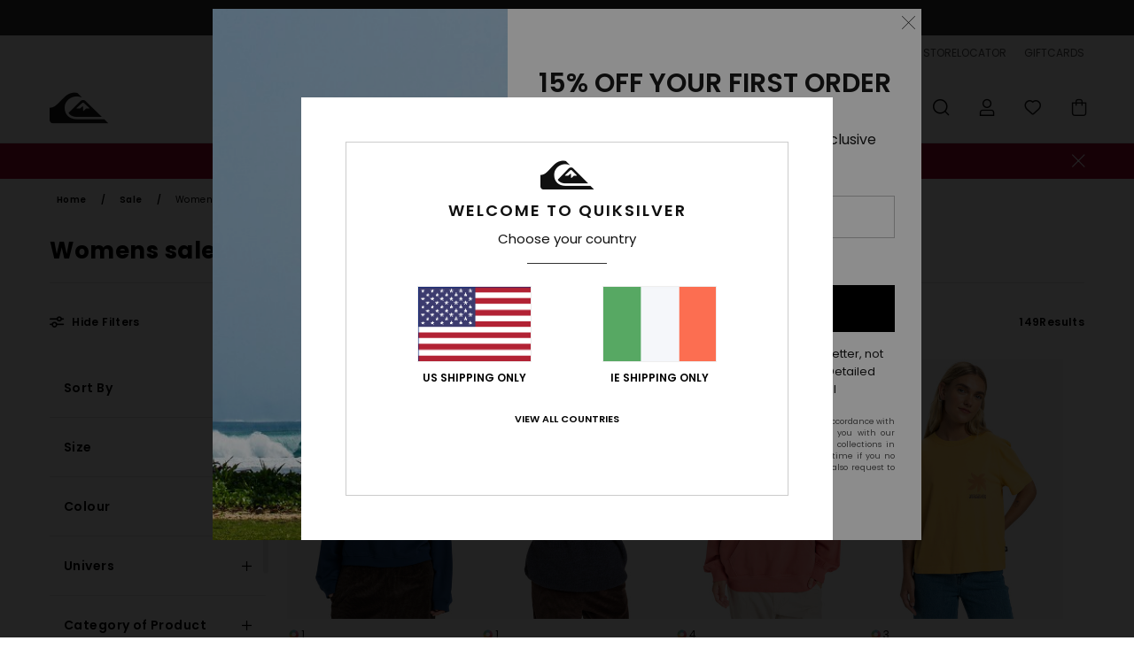

--- FILE ---
content_type: text/html; charset=utf-8
request_url: https://www.google.com/recaptcha/api2/anchor?ar=1&k=6LcEg6AhAAAAAA_jfDU538keWnh_fA3isqXbjs91&co=aHR0cHM6Ly93d3cucXVpa3NpbHZlci5pZTo0NDM.&hl=en&v=PoyoqOPhxBO7pBk68S4YbpHZ&size=invisible&anchor-ms=20000&execute-ms=30000&cb=3czdi64p5zig
body_size: 48649
content:
<!DOCTYPE HTML><html dir="ltr" lang="en"><head><meta http-equiv="Content-Type" content="text/html; charset=UTF-8">
<meta http-equiv="X-UA-Compatible" content="IE=edge">
<title>reCAPTCHA</title>
<style type="text/css">
/* cyrillic-ext */
@font-face {
  font-family: 'Roboto';
  font-style: normal;
  font-weight: 400;
  font-stretch: 100%;
  src: url(//fonts.gstatic.com/s/roboto/v48/KFO7CnqEu92Fr1ME7kSn66aGLdTylUAMa3GUBHMdazTgWw.woff2) format('woff2');
  unicode-range: U+0460-052F, U+1C80-1C8A, U+20B4, U+2DE0-2DFF, U+A640-A69F, U+FE2E-FE2F;
}
/* cyrillic */
@font-face {
  font-family: 'Roboto';
  font-style: normal;
  font-weight: 400;
  font-stretch: 100%;
  src: url(//fonts.gstatic.com/s/roboto/v48/KFO7CnqEu92Fr1ME7kSn66aGLdTylUAMa3iUBHMdazTgWw.woff2) format('woff2');
  unicode-range: U+0301, U+0400-045F, U+0490-0491, U+04B0-04B1, U+2116;
}
/* greek-ext */
@font-face {
  font-family: 'Roboto';
  font-style: normal;
  font-weight: 400;
  font-stretch: 100%;
  src: url(//fonts.gstatic.com/s/roboto/v48/KFO7CnqEu92Fr1ME7kSn66aGLdTylUAMa3CUBHMdazTgWw.woff2) format('woff2');
  unicode-range: U+1F00-1FFF;
}
/* greek */
@font-face {
  font-family: 'Roboto';
  font-style: normal;
  font-weight: 400;
  font-stretch: 100%;
  src: url(//fonts.gstatic.com/s/roboto/v48/KFO7CnqEu92Fr1ME7kSn66aGLdTylUAMa3-UBHMdazTgWw.woff2) format('woff2');
  unicode-range: U+0370-0377, U+037A-037F, U+0384-038A, U+038C, U+038E-03A1, U+03A3-03FF;
}
/* math */
@font-face {
  font-family: 'Roboto';
  font-style: normal;
  font-weight: 400;
  font-stretch: 100%;
  src: url(//fonts.gstatic.com/s/roboto/v48/KFO7CnqEu92Fr1ME7kSn66aGLdTylUAMawCUBHMdazTgWw.woff2) format('woff2');
  unicode-range: U+0302-0303, U+0305, U+0307-0308, U+0310, U+0312, U+0315, U+031A, U+0326-0327, U+032C, U+032F-0330, U+0332-0333, U+0338, U+033A, U+0346, U+034D, U+0391-03A1, U+03A3-03A9, U+03B1-03C9, U+03D1, U+03D5-03D6, U+03F0-03F1, U+03F4-03F5, U+2016-2017, U+2034-2038, U+203C, U+2040, U+2043, U+2047, U+2050, U+2057, U+205F, U+2070-2071, U+2074-208E, U+2090-209C, U+20D0-20DC, U+20E1, U+20E5-20EF, U+2100-2112, U+2114-2115, U+2117-2121, U+2123-214F, U+2190, U+2192, U+2194-21AE, U+21B0-21E5, U+21F1-21F2, U+21F4-2211, U+2213-2214, U+2216-22FF, U+2308-230B, U+2310, U+2319, U+231C-2321, U+2336-237A, U+237C, U+2395, U+239B-23B7, U+23D0, U+23DC-23E1, U+2474-2475, U+25AF, U+25B3, U+25B7, U+25BD, U+25C1, U+25CA, U+25CC, U+25FB, U+266D-266F, U+27C0-27FF, U+2900-2AFF, U+2B0E-2B11, U+2B30-2B4C, U+2BFE, U+3030, U+FF5B, U+FF5D, U+1D400-1D7FF, U+1EE00-1EEFF;
}
/* symbols */
@font-face {
  font-family: 'Roboto';
  font-style: normal;
  font-weight: 400;
  font-stretch: 100%;
  src: url(//fonts.gstatic.com/s/roboto/v48/KFO7CnqEu92Fr1ME7kSn66aGLdTylUAMaxKUBHMdazTgWw.woff2) format('woff2');
  unicode-range: U+0001-000C, U+000E-001F, U+007F-009F, U+20DD-20E0, U+20E2-20E4, U+2150-218F, U+2190, U+2192, U+2194-2199, U+21AF, U+21E6-21F0, U+21F3, U+2218-2219, U+2299, U+22C4-22C6, U+2300-243F, U+2440-244A, U+2460-24FF, U+25A0-27BF, U+2800-28FF, U+2921-2922, U+2981, U+29BF, U+29EB, U+2B00-2BFF, U+4DC0-4DFF, U+FFF9-FFFB, U+10140-1018E, U+10190-1019C, U+101A0, U+101D0-101FD, U+102E0-102FB, U+10E60-10E7E, U+1D2C0-1D2D3, U+1D2E0-1D37F, U+1F000-1F0FF, U+1F100-1F1AD, U+1F1E6-1F1FF, U+1F30D-1F30F, U+1F315, U+1F31C, U+1F31E, U+1F320-1F32C, U+1F336, U+1F378, U+1F37D, U+1F382, U+1F393-1F39F, U+1F3A7-1F3A8, U+1F3AC-1F3AF, U+1F3C2, U+1F3C4-1F3C6, U+1F3CA-1F3CE, U+1F3D4-1F3E0, U+1F3ED, U+1F3F1-1F3F3, U+1F3F5-1F3F7, U+1F408, U+1F415, U+1F41F, U+1F426, U+1F43F, U+1F441-1F442, U+1F444, U+1F446-1F449, U+1F44C-1F44E, U+1F453, U+1F46A, U+1F47D, U+1F4A3, U+1F4B0, U+1F4B3, U+1F4B9, U+1F4BB, U+1F4BF, U+1F4C8-1F4CB, U+1F4D6, U+1F4DA, U+1F4DF, U+1F4E3-1F4E6, U+1F4EA-1F4ED, U+1F4F7, U+1F4F9-1F4FB, U+1F4FD-1F4FE, U+1F503, U+1F507-1F50B, U+1F50D, U+1F512-1F513, U+1F53E-1F54A, U+1F54F-1F5FA, U+1F610, U+1F650-1F67F, U+1F687, U+1F68D, U+1F691, U+1F694, U+1F698, U+1F6AD, U+1F6B2, U+1F6B9-1F6BA, U+1F6BC, U+1F6C6-1F6CF, U+1F6D3-1F6D7, U+1F6E0-1F6EA, U+1F6F0-1F6F3, U+1F6F7-1F6FC, U+1F700-1F7FF, U+1F800-1F80B, U+1F810-1F847, U+1F850-1F859, U+1F860-1F887, U+1F890-1F8AD, U+1F8B0-1F8BB, U+1F8C0-1F8C1, U+1F900-1F90B, U+1F93B, U+1F946, U+1F984, U+1F996, U+1F9E9, U+1FA00-1FA6F, U+1FA70-1FA7C, U+1FA80-1FA89, U+1FA8F-1FAC6, U+1FACE-1FADC, U+1FADF-1FAE9, U+1FAF0-1FAF8, U+1FB00-1FBFF;
}
/* vietnamese */
@font-face {
  font-family: 'Roboto';
  font-style: normal;
  font-weight: 400;
  font-stretch: 100%;
  src: url(//fonts.gstatic.com/s/roboto/v48/KFO7CnqEu92Fr1ME7kSn66aGLdTylUAMa3OUBHMdazTgWw.woff2) format('woff2');
  unicode-range: U+0102-0103, U+0110-0111, U+0128-0129, U+0168-0169, U+01A0-01A1, U+01AF-01B0, U+0300-0301, U+0303-0304, U+0308-0309, U+0323, U+0329, U+1EA0-1EF9, U+20AB;
}
/* latin-ext */
@font-face {
  font-family: 'Roboto';
  font-style: normal;
  font-weight: 400;
  font-stretch: 100%;
  src: url(//fonts.gstatic.com/s/roboto/v48/KFO7CnqEu92Fr1ME7kSn66aGLdTylUAMa3KUBHMdazTgWw.woff2) format('woff2');
  unicode-range: U+0100-02BA, U+02BD-02C5, U+02C7-02CC, U+02CE-02D7, U+02DD-02FF, U+0304, U+0308, U+0329, U+1D00-1DBF, U+1E00-1E9F, U+1EF2-1EFF, U+2020, U+20A0-20AB, U+20AD-20C0, U+2113, U+2C60-2C7F, U+A720-A7FF;
}
/* latin */
@font-face {
  font-family: 'Roboto';
  font-style: normal;
  font-weight: 400;
  font-stretch: 100%;
  src: url(//fonts.gstatic.com/s/roboto/v48/KFO7CnqEu92Fr1ME7kSn66aGLdTylUAMa3yUBHMdazQ.woff2) format('woff2');
  unicode-range: U+0000-00FF, U+0131, U+0152-0153, U+02BB-02BC, U+02C6, U+02DA, U+02DC, U+0304, U+0308, U+0329, U+2000-206F, U+20AC, U+2122, U+2191, U+2193, U+2212, U+2215, U+FEFF, U+FFFD;
}
/* cyrillic-ext */
@font-face {
  font-family: 'Roboto';
  font-style: normal;
  font-weight: 500;
  font-stretch: 100%;
  src: url(//fonts.gstatic.com/s/roboto/v48/KFO7CnqEu92Fr1ME7kSn66aGLdTylUAMa3GUBHMdazTgWw.woff2) format('woff2');
  unicode-range: U+0460-052F, U+1C80-1C8A, U+20B4, U+2DE0-2DFF, U+A640-A69F, U+FE2E-FE2F;
}
/* cyrillic */
@font-face {
  font-family: 'Roboto';
  font-style: normal;
  font-weight: 500;
  font-stretch: 100%;
  src: url(//fonts.gstatic.com/s/roboto/v48/KFO7CnqEu92Fr1ME7kSn66aGLdTylUAMa3iUBHMdazTgWw.woff2) format('woff2');
  unicode-range: U+0301, U+0400-045F, U+0490-0491, U+04B0-04B1, U+2116;
}
/* greek-ext */
@font-face {
  font-family: 'Roboto';
  font-style: normal;
  font-weight: 500;
  font-stretch: 100%;
  src: url(//fonts.gstatic.com/s/roboto/v48/KFO7CnqEu92Fr1ME7kSn66aGLdTylUAMa3CUBHMdazTgWw.woff2) format('woff2');
  unicode-range: U+1F00-1FFF;
}
/* greek */
@font-face {
  font-family: 'Roboto';
  font-style: normal;
  font-weight: 500;
  font-stretch: 100%;
  src: url(//fonts.gstatic.com/s/roboto/v48/KFO7CnqEu92Fr1ME7kSn66aGLdTylUAMa3-UBHMdazTgWw.woff2) format('woff2');
  unicode-range: U+0370-0377, U+037A-037F, U+0384-038A, U+038C, U+038E-03A1, U+03A3-03FF;
}
/* math */
@font-face {
  font-family: 'Roboto';
  font-style: normal;
  font-weight: 500;
  font-stretch: 100%;
  src: url(//fonts.gstatic.com/s/roboto/v48/KFO7CnqEu92Fr1ME7kSn66aGLdTylUAMawCUBHMdazTgWw.woff2) format('woff2');
  unicode-range: U+0302-0303, U+0305, U+0307-0308, U+0310, U+0312, U+0315, U+031A, U+0326-0327, U+032C, U+032F-0330, U+0332-0333, U+0338, U+033A, U+0346, U+034D, U+0391-03A1, U+03A3-03A9, U+03B1-03C9, U+03D1, U+03D5-03D6, U+03F0-03F1, U+03F4-03F5, U+2016-2017, U+2034-2038, U+203C, U+2040, U+2043, U+2047, U+2050, U+2057, U+205F, U+2070-2071, U+2074-208E, U+2090-209C, U+20D0-20DC, U+20E1, U+20E5-20EF, U+2100-2112, U+2114-2115, U+2117-2121, U+2123-214F, U+2190, U+2192, U+2194-21AE, U+21B0-21E5, U+21F1-21F2, U+21F4-2211, U+2213-2214, U+2216-22FF, U+2308-230B, U+2310, U+2319, U+231C-2321, U+2336-237A, U+237C, U+2395, U+239B-23B7, U+23D0, U+23DC-23E1, U+2474-2475, U+25AF, U+25B3, U+25B7, U+25BD, U+25C1, U+25CA, U+25CC, U+25FB, U+266D-266F, U+27C0-27FF, U+2900-2AFF, U+2B0E-2B11, U+2B30-2B4C, U+2BFE, U+3030, U+FF5B, U+FF5D, U+1D400-1D7FF, U+1EE00-1EEFF;
}
/* symbols */
@font-face {
  font-family: 'Roboto';
  font-style: normal;
  font-weight: 500;
  font-stretch: 100%;
  src: url(//fonts.gstatic.com/s/roboto/v48/KFO7CnqEu92Fr1ME7kSn66aGLdTylUAMaxKUBHMdazTgWw.woff2) format('woff2');
  unicode-range: U+0001-000C, U+000E-001F, U+007F-009F, U+20DD-20E0, U+20E2-20E4, U+2150-218F, U+2190, U+2192, U+2194-2199, U+21AF, U+21E6-21F0, U+21F3, U+2218-2219, U+2299, U+22C4-22C6, U+2300-243F, U+2440-244A, U+2460-24FF, U+25A0-27BF, U+2800-28FF, U+2921-2922, U+2981, U+29BF, U+29EB, U+2B00-2BFF, U+4DC0-4DFF, U+FFF9-FFFB, U+10140-1018E, U+10190-1019C, U+101A0, U+101D0-101FD, U+102E0-102FB, U+10E60-10E7E, U+1D2C0-1D2D3, U+1D2E0-1D37F, U+1F000-1F0FF, U+1F100-1F1AD, U+1F1E6-1F1FF, U+1F30D-1F30F, U+1F315, U+1F31C, U+1F31E, U+1F320-1F32C, U+1F336, U+1F378, U+1F37D, U+1F382, U+1F393-1F39F, U+1F3A7-1F3A8, U+1F3AC-1F3AF, U+1F3C2, U+1F3C4-1F3C6, U+1F3CA-1F3CE, U+1F3D4-1F3E0, U+1F3ED, U+1F3F1-1F3F3, U+1F3F5-1F3F7, U+1F408, U+1F415, U+1F41F, U+1F426, U+1F43F, U+1F441-1F442, U+1F444, U+1F446-1F449, U+1F44C-1F44E, U+1F453, U+1F46A, U+1F47D, U+1F4A3, U+1F4B0, U+1F4B3, U+1F4B9, U+1F4BB, U+1F4BF, U+1F4C8-1F4CB, U+1F4D6, U+1F4DA, U+1F4DF, U+1F4E3-1F4E6, U+1F4EA-1F4ED, U+1F4F7, U+1F4F9-1F4FB, U+1F4FD-1F4FE, U+1F503, U+1F507-1F50B, U+1F50D, U+1F512-1F513, U+1F53E-1F54A, U+1F54F-1F5FA, U+1F610, U+1F650-1F67F, U+1F687, U+1F68D, U+1F691, U+1F694, U+1F698, U+1F6AD, U+1F6B2, U+1F6B9-1F6BA, U+1F6BC, U+1F6C6-1F6CF, U+1F6D3-1F6D7, U+1F6E0-1F6EA, U+1F6F0-1F6F3, U+1F6F7-1F6FC, U+1F700-1F7FF, U+1F800-1F80B, U+1F810-1F847, U+1F850-1F859, U+1F860-1F887, U+1F890-1F8AD, U+1F8B0-1F8BB, U+1F8C0-1F8C1, U+1F900-1F90B, U+1F93B, U+1F946, U+1F984, U+1F996, U+1F9E9, U+1FA00-1FA6F, U+1FA70-1FA7C, U+1FA80-1FA89, U+1FA8F-1FAC6, U+1FACE-1FADC, U+1FADF-1FAE9, U+1FAF0-1FAF8, U+1FB00-1FBFF;
}
/* vietnamese */
@font-face {
  font-family: 'Roboto';
  font-style: normal;
  font-weight: 500;
  font-stretch: 100%;
  src: url(//fonts.gstatic.com/s/roboto/v48/KFO7CnqEu92Fr1ME7kSn66aGLdTylUAMa3OUBHMdazTgWw.woff2) format('woff2');
  unicode-range: U+0102-0103, U+0110-0111, U+0128-0129, U+0168-0169, U+01A0-01A1, U+01AF-01B0, U+0300-0301, U+0303-0304, U+0308-0309, U+0323, U+0329, U+1EA0-1EF9, U+20AB;
}
/* latin-ext */
@font-face {
  font-family: 'Roboto';
  font-style: normal;
  font-weight: 500;
  font-stretch: 100%;
  src: url(//fonts.gstatic.com/s/roboto/v48/KFO7CnqEu92Fr1ME7kSn66aGLdTylUAMa3KUBHMdazTgWw.woff2) format('woff2');
  unicode-range: U+0100-02BA, U+02BD-02C5, U+02C7-02CC, U+02CE-02D7, U+02DD-02FF, U+0304, U+0308, U+0329, U+1D00-1DBF, U+1E00-1E9F, U+1EF2-1EFF, U+2020, U+20A0-20AB, U+20AD-20C0, U+2113, U+2C60-2C7F, U+A720-A7FF;
}
/* latin */
@font-face {
  font-family: 'Roboto';
  font-style: normal;
  font-weight: 500;
  font-stretch: 100%;
  src: url(//fonts.gstatic.com/s/roboto/v48/KFO7CnqEu92Fr1ME7kSn66aGLdTylUAMa3yUBHMdazQ.woff2) format('woff2');
  unicode-range: U+0000-00FF, U+0131, U+0152-0153, U+02BB-02BC, U+02C6, U+02DA, U+02DC, U+0304, U+0308, U+0329, U+2000-206F, U+20AC, U+2122, U+2191, U+2193, U+2212, U+2215, U+FEFF, U+FFFD;
}
/* cyrillic-ext */
@font-face {
  font-family: 'Roboto';
  font-style: normal;
  font-weight: 900;
  font-stretch: 100%;
  src: url(//fonts.gstatic.com/s/roboto/v48/KFO7CnqEu92Fr1ME7kSn66aGLdTylUAMa3GUBHMdazTgWw.woff2) format('woff2');
  unicode-range: U+0460-052F, U+1C80-1C8A, U+20B4, U+2DE0-2DFF, U+A640-A69F, U+FE2E-FE2F;
}
/* cyrillic */
@font-face {
  font-family: 'Roboto';
  font-style: normal;
  font-weight: 900;
  font-stretch: 100%;
  src: url(//fonts.gstatic.com/s/roboto/v48/KFO7CnqEu92Fr1ME7kSn66aGLdTylUAMa3iUBHMdazTgWw.woff2) format('woff2');
  unicode-range: U+0301, U+0400-045F, U+0490-0491, U+04B0-04B1, U+2116;
}
/* greek-ext */
@font-face {
  font-family: 'Roboto';
  font-style: normal;
  font-weight: 900;
  font-stretch: 100%;
  src: url(//fonts.gstatic.com/s/roboto/v48/KFO7CnqEu92Fr1ME7kSn66aGLdTylUAMa3CUBHMdazTgWw.woff2) format('woff2');
  unicode-range: U+1F00-1FFF;
}
/* greek */
@font-face {
  font-family: 'Roboto';
  font-style: normal;
  font-weight: 900;
  font-stretch: 100%;
  src: url(//fonts.gstatic.com/s/roboto/v48/KFO7CnqEu92Fr1ME7kSn66aGLdTylUAMa3-UBHMdazTgWw.woff2) format('woff2');
  unicode-range: U+0370-0377, U+037A-037F, U+0384-038A, U+038C, U+038E-03A1, U+03A3-03FF;
}
/* math */
@font-face {
  font-family: 'Roboto';
  font-style: normal;
  font-weight: 900;
  font-stretch: 100%;
  src: url(//fonts.gstatic.com/s/roboto/v48/KFO7CnqEu92Fr1ME7kSn66aGLdTylUAMawCUBHMdazTgWw.woff2) format('woff2');
  unicode-range: U+0302-0303, U+0305, U+0307-0308, U+0310, U+0312, U+0315, U+031A, U+0326-0327, U+032C, U+032F-0330, U+0332-0333, U+0338, U+033A, U+0346, U+034D, U+0391-03A1, U+03A3-03A9, U+03B1-03C9, U+03D1, U+03D5-03D6, U+03F0-03F1, U+03F4-03F5, U+2016-2017, U+2034-2038, U+203C, U+2040, U+2043, U+2047, U+2050, U+2057, U+205F, U+2070-2071, U+2074-208E, U+2090-209C, U+20D0-20DC, U+20E1, U+20E5-20EF, U+2100-2112, U+2114-2115, U+2117-2121, U+2123-214F, U+2190, U+2192, U+2194-21AE, U+21B0-21E5, U+21F1-21F2, U+21F4-2211, U+2213-2214, U+2216-22FF, U+2308-230B, U+2310, U+2319, U+231C-2321, U+2336-237A, U+237C, U+2395, U+239B-23B7, U+23D0, U+23DC-23E1, U+2474-2475, U+25AF, U+25B3, U+25B7, U+25BD, U+25C1, U+25CA, U+25CC, U+25FB, U+266D-266F, U+27C0-27FF, U+2900-2AFF, U+2B0E-2B11, U+2B30-2B4C, U+2BFE, U+3030, U+FF5B, U+FF5D, U+1D400-1D7FF, U+1EE00-1EEFF;
}
/* symbols */
@font-face {
  font-family: 'Roboto';
  font-style: normal;
  font-weight: 900;
  font-stretch: 100%;
  src: url(//fonts.gstatic.com/s/roboto/v48/KFO7CnqEu92Fr1ME7kSn66aGLdTylUAMaxKUBHMdazTgWw.woff2) format('woff2');
  unicode-range: U+0001-000C, U+000E-001F, U+007F-009F, U+20DD-20E0, U+20E2-20E4, U+2150-218F, U+2190, U+2192, U+2194-2199, U+21AF, U+21E6-21F0, U+21F3, U+2218-2219, U+2299, U+22C4-22C6, U+2300-243F, U+2440-244A, U+2460-24FF, U+25A0-27BF, U+2800-28FF, U+2921-2922, U+2981, U+29BF, U+29EB, U+2B00-2BFF, U+4DC0-4DFF, U+FFF9-FFFB, U+10140-1018E, U+10190-1019C, U+101A0, U+101D0-101FD, U+102E0-102FB, U+10E60-10E7E, U+1D2C0-1D2D3, U+1D2E0-1D37F, U+1F000-1F0FF, U+1F100-1F1AD, U+1F1E6-1F1FF, U+1F30D-1F30F, U+1F315, U+1F31C, U+1F31E, U+1F320-1F32C, U+1F336, U+1F378, U+1F37D, U+1F382, U+1F393-1F39F, U+1F3A7-1F3A8, U+1F3AC-1F3AF, U+1F3C2, U+1F3C4-1F3C6, U+1F3CA-1F3CE, U+1F3D4-1F3E0, U+1F3ED, U+1F3F1-1F3F3, U+1F3F5-1F3F7, U+1F408, U+1F415, U+1F41F, U+1F426, U+1F43F, U+1F441-1F442, U+1F444, U+1F446-1F449, U+1F44C-1F44E, U+1F453, U+1F46A, U+1F47D, U+1F4A3, U+1F4B0, U+1F4B3, U+1F4B9, U+1F4BB, U+1F4BF, U+1F4C8-1F4CB, U+1F4D6, U+1F4DA, U+1F4DF, U+1F4E3-1F4E6, U+1F4EA-1F4ED, U+1F4F7, U+1F4F9-1F4FB, U+1F4FD-1F4FE, U+1F503, U+1F507-1F50B, U+1F50D, U+1F512-1F513, U+1F53E-1F54A, U+1F54F-1F5FA, U+1F610, U+1F650-1F67F, U+1F687, U+1F68D, U+1F691, U+1F694, U+1F698, U+1F6AD, U+1F6B2, U+1F6B9-1F6BA, U+1F6BC, U+1F6C6-1F6CF, U+1F6D3-1F6D7, U+1F6E0-1F6EA, U+1F6F0-1F6F3, U+1F6F7-1F6FC, U+1F700-1F7FF, U+1F800-1F80B, U+1F810-1F847, U+1F850-1F859, U+1F860-1F887, U+1F890-1F8AD, U+1F8B0-1F8BB, U+1F8C0-1F8C1, U+1F900-1F90B, U+1F93B, U+1F946, U+1F984, U+1F996, U+1F9E9, U+1FA00-1FA6F, U+1FA70-1FA7C, U+1FA80-1FA89, U+1FA8F-1FAC6, U+1FACE-1FADC, U+1FADF-1FAE9, U+1FAF0-1FAF8, U+1FB00-1FBFF;
}
/* vietnamese */
@font-face {
  font-family: 'Roboto';
  font-style: normal;
  font-weight: 900;
  font-stretch: 100%;
  src: url(//fonts.gstatic.com/s/roboto/v48/KFO7CnqEu92Fr1ME7kSn66aGLdTylUAMa3OUBHMdazTgWw.woff2) format('woff2');
  unicode-range: U+0102-0103, U+0110-0111, U+0128-0129, U+0168-0169, U+01A0-01A1, U+01AF-01B0, U+0300-0301, U+0303-0304, U+0308-0309, U+0323, U+0329, U+1EA0-1EF9, U+20AB;
}
/* latin-ext */
@font-face {
  font-family: 'Roboto';
  font-style: normal;
  font-weight: 900;
  font-stretch: 100%;
  src: url(//fonts.gstatic.com/s/roboto/v48/KFO7CnqEu92Fr1ME7kSn66aGLdTylUAMa3KUBHMdazTgWw.woff2) format('woff2');
  unicode-range: U+0100-02BA, U+02BD-02C5, U+02C7-02CC, U+02CE-02D7, U+02DD-02FF, U+0304, U+0308, U+0329, U+1D00-1DBF, U+1E00-1E9F, U+1EF2-1EFF, U+2020, U+20A0-20AB, U+20AD-20C0, U+2113, U+2C60-2C7F, U+A720-A7FF;
}
/* latin */
@font-face {
  font-family: 'Roboto';
  font-style: normal;
  font-weight: 900;
  font-stretch: 100%;
  src: url(//fonts.gstatic.com/s/roboto/v48/KFO7CnqEu92Fr1ME7kSn66aGLdTylUAMa3yUBHMdazQ.woff2) format('woff2');
  unicode-range: U+0000-00FF, U+0131, U+0152-0153, U+02BB-02BC, U+02C6, U+02DA, U+02DC, U+0304, U+0308, U+0329, U+2000-206F, U+20AC, U+2122, U+2191, U+2193, U+2212, U+2215, U+FEFF, U+FFFD;
}

</style>
<link rel="stylesheet" type="text/css" href="https://www.gstatic.com/recaptcha/releases/PoyoqOPhxBO7pBk68S4YbpHZ/styles__ltr.css">
<script nonce="qkWQWTdmYjYMIglqcM5TWQ" type="text/javascript">window['__recaptcha_api'] = 'https://www.google.com/recaptcha/api2/';</script>
<script type="text/javascript" src="https://www.gstatic.com/recaptcha/releases/PoyoqOPhxBO7pBk68S4YbpHZ/recaptcha__en.js" nonce="qkWQWTdmYjYMIglqcM5TWQ">
      
    </script></head>
<body><div id="rc-anchor-alert" class="rc-anchor-alert"></div>
<input type="hidden" id="recaptcha-token" value="[base64]">
<script type="text/javascript" nonce="qkWQWTdmYjYMIglqcM5TWQ">
      recaptcha.anchor.Main.init("[\x22ainput\x22,[\x22bgdata\x22,\x22\x22,\[base64]/[base64]/[base64]/[base64]/[base64]/[base64]/KGcoTywyNTMsTy5PKSxVRyhPLEMpKTpnKE8sMjUzLEMpLE8pKSxsKSksTykpfSxieT1mdW5jdGlvbihDLE8sdSxsKXtmb3IobD0odT1SKEMpLDApO08+MDtPLS0pbD1sPDw4fFooQyk7ZyhDLHUsbCl9LFVHPWZ1bmN0aW9uKEMsTyl7Qy5pLmxlbmd0aD4xMDQ/[base64]/[base64]/[base64]/[base64]/[base64]/[base64]/[base64]\\u003d\x22,\[base64]\x22,\x22w7VaAsO/eWLCvFdmw5wiHHxUMUzCs8KMwoYeZ8Orw77Dq8Osw4pFVzRxKsOsw5RGw4FVAi4aT03Co8KYFEfDqsO6w5QnCCjDgMKVwpfCvGPDnBfDl8KIYFPDsg0nHlbDosO0wofClcKhQMOxD09Twrs4w6/CgcOSw7PDsRwlZXFdOw1Fw7BZwpI/w7UaRMKEwoNNwqYmwqPCiMODEsK/Ki9vSRTDjsO9w7g/EMKDwocEXsK6wo1dGcOVNcOPb8O5OcK8wrrDjxvDtMKNVFpaf8ODw6JWwr/Cv3RkX8KFwosEJxPCsR45MCYUWT7DssKsw7zChkTCvMKFw40lw4Ucwq4XF8OPwr8tw4MHw6nDrlRGK8KUw6UEw5kAwrbCskEMDWbCu8O4RzMbw7DClMOIwovCnkvDtcKQDnAdMHE8wrgswpfDpA/[base64]/Cg8Oew6LDr37DvMKBWRYRVcKOwo/[base64]/[base64]/DjcOTw7M4wpnCoHZSUsKoW8KBfU4AwpwDw6vDlsOgeMOgwqEqw547Z8Kmw4cpayxKBsKbF8KWw6bDg8O4K8OEcVnDvl9TOxsrcGZtwoXDs8OMFsKqOsOrw5vDnwDCtkfCpihdwolEw4TDgEkiER1eYMOqC19aw7bCtHHCmsKBw4FwwrfCq8KXw5XCvcKPw78wwo/CpGlRw7HCtcKSw5jCiMOcw5/DmRMlwrlUw6vDpMOFwqHDp17CiMOWw7tBLA42MGPDgi5gfRXDkzfDk1FBbsODwoDCoVrCuWlyCMKCw7JmJsK4NxnCnMKKwpVDcsKzK1PCt8ODwoPDqcO6wrfCvCHCrGgebyEOw5bCpcKgDsKCMXhrG8OSw5xgw7DCm8O5wpXDgMK+wq/Ds8KRIHfCp3oRwq55w7rDt8KuWDfCmXh0wqQhw6/DkMOGw4vDnlI9wrDCpD0PwotcMHLDoMKDw7jCjcO/LiJ5fnsRwqfCgsOhIVPDvANKw5nCpXNKwqjDt8O4RFPChx/CnFzCgy7CicKtQMKRwrwlBcKgccOyw58JXMO4woljEMKow6lpcynDkcKvWcO4w5BSwoVgEcK/wpLDvsOzwpvCp8OhWhloSV1awp8vV1TCojl8w5/DglAnbUDDlsKmAFE0PnXDqsO9w7AWw6fDqEbDgn7DmD7Cp8KDKmYha3QkO1c9aMK9w410FBY/fMK6dsKSNcOKw4gxf1M6Q3J0w4TCo8OaSQ5lFmnCkcKbw5oMw5TDsihaw6Axejs5d8KAw7sJOsKhKn8NwoTDnMKfwrA+wqIYwokNR8O3w5TCs8OAJ8O9aDMXwrjDusOywozDm33DohHChsKLT8OWa3AKw5TCnMOJwogzJ0J4wqnDvUjCpMO8cMKYwqdPTCPDlT/CrlNOwoNVJxNiw6INw6DDucK4R2TCq3rCksOAewHCsyDDosK8wotSwqfDiMOHJUrDqk0aECrDh8O2wpHDmcO4wqVbbsOAbcK7wpFGKxIKU8OiwrAAw7R9PWQeBBwqUcOTw7sjVw4mVXDCi8OGLMOOwprDvHvDjMKHVxLCvRjCpmJ5W8OLw5khw5/CjcK6wr5bw45fw44wPVsTBk01H1PCm8KTbsK8eCMUHsOSwpsTecORwrxkRMKuDw5ZwqNwJ8O/wpnCqsKgSjlpwrROw4nCuznCgsKCw6J6ERDCtsKZw6zCgxBGDsK7wpXDuFbDpcKOw7Mkw6ZuFn3CjsKAw7jDklXCo8KZeMO7HCVkwoDCkhMkOjoiwoVyw4DCqcO/[base64]/CkMKowqLDs8Omw7bCjsOjccO/w5rDp29GPXnChcK/[base64]/w7PClU8VUMOmcMO7ZsOYwprCvsOqw67Du1o0VcOvLsKkWVcTwqbCr8OjccKmZ8KSZUA0w5XCniMCDQ5rwpbCmiPDp8KgwpPCgXHCusOXAjvCoMKpL8KzwrDCrmtiW8K7G8OeYcK3D8Orw6PCu2fCu8KMdEIPwqVIW8OjCX8/GcKqJ8O7w5nCvMKzw7bCk8O+TcKwfg5Dw4zDkcKOw6pMwoDDu0rCosOAwp7CtXXCrhTDkn4Bw5PCmhJ8w7nChTLDlzVuwovDtDTDhMOOVgbCmMOmwql1VsKWO3wQA8KVw7Mnw73DmsKyw5rCpUwAbcOQw5fDhcKLwoglwqYLeMOtW3PDjVTDlcKHwp/[base64]/DpQkEw7DDlnrDscOwwq8aw47Ck1IXJUPDjEM9MWfDgCsvw5wiLwvCl8OrwpbCjjRJw4plwqTDs8KFwqXCi3vCrMOSwpoJw6TCrcO8Z8KeCRQPw5oTOsK9eMOIRyNOUsKDwpHCsR/Dj1VXw4J2LMKawrHDpMOcw6FYScOpw5LChXnCkXINUmkXw7knDXrCpsKlw5RmCR5AUForwpVnw6owKMKtWB91wqQew4djRCfDpsOjw4Jfw6TDrWlMbMOdf3N/TMOKw7/DgMOGfsKuA8O1HMK5wqwJSkVpwo9IfFnCkwHCnsK5w4sVwqYewr4PCknCsMKDcws9wo/DksKtwrwxwpvDvsOvw5UDVSc7w4Q+w7/CqcKxVsOSwq5WScKZwrlpCcO/wphRHhvDh0PCrTnDhcOPf8O0wqPDijZywpQPwowvw4wfw79Awod/w6Qiw6/CsBrCs2XCgTDChAdDwp1aGsKow4dvdSNDJHNew6dow7UswqPCqhdiM8K7L8KvRcOIwr/DkCVgBcOrwqrCuMKyw6nCqMKzw5fDsV5dwp4cPQnClcKOw4lJFMK7bmttwo0oTcO9w5XCojQIwqnChUzDmcOGw5kxDRvDqsKUwosYHRvDusOEWcOKY8OJw7MTw6cbCzHDmcODBsOJPMOkFEvDql0aw7PCmcO/[base64]/[base64]/[base64]/JETDuFXDj8Oyw5MAwrMJwooPw64Gw6c9wpvDtsOmJ8KuN8OsfE4vwo/Dn8KZw5PCjMOdwpJEw7nCnMO/cRspEcKYPcODMEccw5LDl8O5NcOZWTIJw5jCum/[base64]/CjcOMCSkPL2DDuEHCjMKQZh7DjnbDrMOWeMOow5AIw5zCnMOJwoNcwq/DqgVhwrPDoQrCsinCpMONw4E/LzLClcKCwoLDnkvDiMK4B8O/[base64]/CMKpcMOjw5bDg8OvJ27DtiYVUzDDkR7DrlTCosOZU8KWU17DjgFNTMKiwpfDicKXw502SQd8wpsAYgHChnJawqdXw652wprCmVPDvcO6wrvDu13Dp3VmwqfDj8K7e8KyHWbDpsOaw607wq/CrF8PScKGAMKzwpUEw7MnwrsqJMK9SiE8wqPDusKxw6XCnlXDkcKJwrklw44/[base64]/CpMOgOsKXaMKqw4caVcOTw7/DssOKw5lJdsOBw57DsltEWsK4w6PCj3LCtcOUCCNPZsO/FcK9w5ZWNcKJwoY2Zns9w4Ubwoc8wp3CkCXDs8KVFEQ5wpc3wqgdwpoxw4xHfMKERcKjV8OxwqQ8wpAXwqjDviVWw5Ryw6vClCDCnTQjfg8kw68qK8KXwpDCu8OkwrbDisK8w7N9wqBxw4x8w6EHw4/[base64]/DjsKbGsO5w65VADjCkxTCqytJw6zDvkfDrsOMwociNwhVagNYKC4RFMOfw45jXVbDkMOHw7fDmcORw6DDsFzDrMKnw43CtMOFw64EbSrDoHE2wpbDs8OwFMK/w6HCtz/Crl83w6VTwqBSZcOPwqPCvcOYEj1eJTrDsAtcwq3CoMKlw7l7Sn7DiEx/w4JYbcOawrHCnUEQw5lwc8KIwrApwp8Sewhjwq4ZCTcPUDPCp8ONw7Aqw5XDlHhoBsKOfMK5wrptLh/CmwAuw5EHNcOrwrh9CmHDq8KCwoQaQy0swrnCpgtqMyAvwoZIaMO4bcOqPFhhZsO/eirDhkPDvCAyGlNQVcKRwqHCjnNjwrsuLmp3wpNlXBzCqjXCtcKTT2VXNcOXA8KZw54kwqDCgMOzfEBDwp/Cpw18w54FHMOTZwsTZhQHAcKvw5jDvsOFwq/[base64]/RsO1w4ErBTbCr2RRM0Zfwq7CrMKKw5J4E8KhIBIbKgAkPMOCdDNqCMObVsOwMXYdWcKXwoLCgsOywprCt8KabTDDjMKlwpzCvx4Sw7N/wqzClR/CjljDtMOsw5fCiEIYUUZAwogQAizDvDPCukJ4K3BYEMKuesO4wqHChE8AdSnCo8Kiw6HDhAjCo8OEw4nDkkoZw5EYZsKSOgZedMOeY8O8w7nCgRzCuEovFFLCl8OUNHhdW3U8w5fDoMOhLMOAw5Igw6EXBFlne8KKaMKQw6/DssKhFsKXw7U6wo3Dow/CvsO+wo7Dq1U7w6QHw4zDlMKtNUAmNcOjJsKoUMO1wrFwwqwNKQ/Cg0QsUcO2wqM5wo3CtBvCgTrCryrCr8Obwo/Ci8O5aQwUK8OMw6jDncOUw5/CvcOPLEnCuGzDssOHU8Kow4Z3wp/[base64]/CjMONw7A2w7XCmsKQDcOlwoNnw4BmPcOGfybCq0nCt3dkw6rCgMKdTwfDj3dKbULCl8OJasKKw40Hw7TDhMOeDBJ8G8OJNmdka8OydXnCoX9Pw6TDsHBgwqTDiQzCuQNGwrIRw7XCo8OLwo7CmhB+WMOAQ8OLSiNAVBbDgBTCksKywr/[base64]/wqsfd3rDtF7CnyrCrgrDhm8ew68hcsKJwpk4w6EaZV7CscO5IsK6w5jDu2XDuT56w43Dim/Dm1DCqsOgw5XCoS5Mfn3DrcOGwq5+wpdkUsKfP3nDosKDwqnCsx8nKEzDscOZw5hICwbCj8OjwpZdw63DrMOhWGVfVcOmw413wrHDjMO/A8KVw7rCssKRw4lFX1xZwp/Cny7DnsKYwqzDvMK6OMOMwrPDqjFsw73Cm3gQw4fCmHUzw7AiwoPDhE8TwrA9w4XDkMOCfDnDhEHCnB/DtgIHwqLDtUrDoSnDhkTCucOsw73Cq0cydcKdw4zDjFJtw7PCmEXCrzzDqcKcYsKdJVPCssOWw4zDvmbCqBUlwpQawqHDtcKXVcKaXMOsLMOHwotfw6xgwqY4wrAAw6/DoE7DjcKnwpzCtcKlwp7CgcKtw4sIN3bDlmVPwq0bM8Onwqx6WMO6fg5rwrcMwrxUwozDq0DDqDjDrGXDvEs6UwtyLMK8SxHCm8OtwpxXBsOuKMOEw7HCqWLChsO4V8Ouw50WwpMdOwxEw6FEwqwVFcO2Z8KseGR/wpzDmsO+wojDkMOnVMOuwr/[base64]/[base64]/Ch07DmcOawq0fEMK7wrnCqsKFLljDjMKETlHCnjs+wpTDrS0dw6Frwpctwo0fw4rDgMOTFsKyw7EOaRElVsOrw4NOw5ADdT1YGT/DlhbChmhuwofDrx1sMls/wo9Hw7DDqcK5G8OUw5HDocK+GsO4N8K4woIlw6/CpG9ewodTwppXEMOvworCuMK4ekfCrMKTwoxPeMKkwojDk8KQVMOWwrohNjrDgWx7w5/CpRzCiMOZJMKaIhZUw6/CnSs6wqx4QMK1MUvCtcKew58tw4nCi8K6SMO9w4gZOsKsecOww75Ow7Fdw73DssOqwoAjw7bCh8KHwq3Dn8KqGcOow7o0cEpAYsKmSynChmLCmXbDp8KEYUwNwoliwrEvw43CkiZjw6PCtMKAwoMVBcOFwpPDmx1vwrghU2XCoEIDw7piTxpYey/DoT1naF4Pw6NOw6tVw5HDkMO/[base64]/CvWBPDsKEw61nM8Obw4VFwrJjOmpWwovCpMOLwpsreMOtw57CkgpHfMOtw6onLMKzwr8JDcOxwobClzXCkcORfMOMDEbDuRBOw6/Crm/Cr2YKw51hTilCUj9Mw7ZWZhNQw4XDhBF0F8OCecKVIC10HjfDhcK1wpZNwrDDmUImwqDCjBIpS8KwYsKBN3XDqW/CosOqPcKCw6rDk8OmLMO7esKtbDMaw4FKwqLCsRhHV8Ouwo4zw5/[base64]/[base64]/[base64]/DgsOJBMK3wrIEwqnDiX8MbzkyYWHCrF1kIMO4wqEAw6Jdwqxpw7vCssOkw4pUTVcyMcO5w4pTU8OcccONLCfDv2Msw43CnH3DpsOtCUrDlcONw53CmEImw4nCt8KZCcOWwqnDuHguEifChsOQw6rCkcK8FQN3RU0sTMKOwq/[base64]/wq7DrsOSBcKow63DmGRlcU7DnHJbwpwzw7rCoTgdcixow5zCmQcMXUQXN8KnA8OVw58Xw6TDuCDCp0N2w7/Dnxciw4vCmiQVPcOKw6FPw4/DgsO+w6bCh8KkDsOZw4nDukIHw652w5FTAMKAP8Knwp4rfcO8woc5wrRFRsOCwosbGCzCjsOtwpA/w5o3QcK4J8OQwp/[base64]/Cg8KqMn3CpcKVc8O0fAZiE8OuLcOKYnXDhyNFwpE9w4gFZ8Osw5fCs8K2wq7CnsO/w7kpwrVYw5nCoyTCvcO7wofDiD/[base64]/DqypEw6fCsncuNGXDjcO1RGB1RTxBwpV5w7BsTsKic8K4ewktNzPCr8KvVhUJwo83w6FqSsKUWAMywpDDngdAw7/CoiJbwrbCj8KgZBV8fGofFl0VwoTDmcK6wp9ZwpTDuQzDgsK+GMK1LE7DlcKrJ8K1w4fCikDDssO+QsKlSkDCqSbDiMO5JDbCvxzDvsKZTsKCKEgKUVhKeGjCj8KWwoklwqt+Yi5Kw7/CpcKcw6vDhcKIw7HCtBktG8OHHi3DvgAaw6TCg8OCEcOzw6bDpFPDhMKlwpQhF8KKwqnDtMOUUSYOcsKnw6LCvVwBYkZswozDjMKew64uVBvCisKcwqPDi8KNwq3CuREHw5Rnw7TDljPDscOkQW5IJGkiw6Vfd8KAw7N2YlzDqMKNwr/DvHsJJsO9DcKvw7sIw6ZIQ8K/C13DvDUQZsKQw49ewokVSXN+wr0/b13Cjw/DmsKfw4MTEsK7VHbDq8O0w6/CogvCrcO2w4fCpsOtYMOxCGHCkcKMw47CqSIeT0XDvDDDhyfDncKVd0BHVMKWJsKKPX49Mhwqw6xnSi/ChHZXLWZfD8OOXgPCvcKewoXDjAAbF8OeTTjCvQHDs8KxLUtQwp9qL2DCu2ETw5TDnAzDrcKrVT/CicOQw4ojQcOuC8O6UlrCjj0WwqnDvwLChcKRw43DkcK4FmxNwr5rw5IbJcOBDcORwq3ChEhfw7HDizVIwprDu0LCpB0Nw4sfe8O9YMKcwoIOADnDlzoZAcKXIVXCh8Kfw654wo8Gw5AowoDDqsK1wp3CnB/DuUhcHsO0emAIR2nDoFh5wovCqSjCncOsMRh6w5MeA29/w5/CgMOKAVHCn2FxTcOjCMKRCMKISsOUwpBqwpHCtyMPHFjDmz7DmCLCnGhMD8K8w4R8JMO5BWwqwrnDpsK9NHtKbsOaKMOdwqnCpifCkQUuLHtLwpzChxbDoGzDhy9aBAZVw47Cu0vDqcO3w5AywolMXntvw5AXO1hYE8Onw5I/w4M/w6xYwoXDuMKlw7PDqxzDjizDv8KJYRtxRyLCl8OcwrjDqVXDvSgOdSnDksOsVMOyw65BfMKrw53DlcKQDcKef8OfwrQIw4J/w7hBwrXCrEvClGQxT8KTw5tnw7EVCUtGwowqwqTDosKlwrHDuEB+asK0w4bCuTFWwpXDs8OSaMOSTybCii7DlS3CicKKSWPDoMOZXsOkw6hhew00ZC/[base64]/X8KRw6cAbkHCslN9GsOBw6fClXjCjj0iwp3Dv1zDj8KAw4bDhU0DcH1GJ8O9wqAMC8Knwq3Dt8K/wrzDrx0+w7QqcUBeNsOSwpHCm281ccKQwofCj3o9Hz3CoiAWGcOhLcKJFATDvsO6MMKlwqgdw4fCjhnDiFF6JhoeIz3DksKtGHXDi8OlCcKBBjhnC8KEwrF2bsK6wrRdw73CrkDCpcKPQj7CrSLCrwXCosKSwoAoQ8Kzw7zCq8KFa8Ofw4zDjsO/[base64]/DmsOGSsKhccKPw6olwr7DsQ3Cj01mH8O1ScOZUhR6IsKdIsOgwow7acObA0/CkcKtwpbDoMONc2/DghIFccKudgTDtsODwpQZw65ffhYbRMOnLcKLw4vDuMOXw6nCm8Knw6LCiVvCtsOhw65jQw/ClhTDosKhUMOkwr/DkGAawrbDqRw4w6nCuGzDilYoYcOCwpIbw4dXw5vCoMOmw5TCp2lRfj/DjMORZF9vQ8KLw7EiIGHCicOjwp/Coh17w7AzencSwrgFw7bCmcKAw6wiwqTCjMK0woE0wo9hw6QaAxzDojZwYxdHw6N8eF9SX8KQw73Co1NuYmpkwo7DvMKrdFwwQAUiwo7Dt8Oew7PCk8KEw7UTw6/[base64]/DosK+wqBjYG7Cn3/[base64]/GsKyM8KcSmJnAC7DpsKoOEPDmsKRw6fCn8OxXCPCkgAWBcORZ0PCpsOSwrEFB8Kqw4RkJcKAHsK9w5bDu8Okwq7CqcOnw7dXbsOawqU9MnQ7wpvCt8OBIRxcRFdmwogNwphAe8KUVMKpw5RxDcOBwrV3w5Y/wonCok4tw5dEw4U/EXUxwqzCgkZuEMO+w7B6w5oWw591NcKEw43DvMO/woNvIsOycG/DhAvDhcOnwqrDkErCjk/DgcKuw4DCnyvCuTjDjj7CscKOwrzClcKeFcOWw4N8JMOae8OjOMO0DsONw5tNw6lEw7zDq8K6woI+LMKuw6fDnCBuesK4w49lwpF2w4ZWw6lgYsKmJMOQL8ORARx5aDZaWj/DqD7DpMKHFMOzwqJdbiQZO8ODwrrDkh/DtX1vLsKIw73DhMOdw7LCo8KjKsK/w5XDtTjDp8OWwpLDgDU/OMOJwqJUwrQFwrlRwpsbwptlwqNNWFRBEMOTYsKiw74RfMK3woXCq8Kpw7fDi8OkBsKeOUfDr8KiRXRGDcKmVALDgcKff8O9GAxYMsOoXSAAwoPDljkAcsKJw6U2wqfCucOSw7vCocKPwpjCkDnClAbCjMOsKHUSARh/[base64]/[base64]/[base64]/CrnhFwqFZWQTDnMKgw6/Chh3DnsO0wrp9wrcNC33CoUEFfX/[base64]/ClsKyNsKYw7bDj1zCnMKVwowXwp/[base64]/CtsKXCXd7wozCoFfDr0nDm0p+R8OQKH5JIsOpw7vCn8KjOmPDuQ7CiQ/CicKEwqRWwrUMIMOXw47DsMKMw7d+woE0M8O1LFdEwqoVa1rDocKMT8OEw4rCnnwOMQfDkyvDv8KUw5zDocOKwqHDrBkrw5/[base64]/DkEXCp8Obw41nwrTCu8KDUsKifWXCl8O6w5/Dp8K/[base64]/wpsawpjDqMKiPErDtB9ubcOuXiPCvcKnIAHDpsOILsKvwr1zwp/Dm07DpVHCgBTCk37CgkHCosKzLT0sw6Zcw5UrMMK1asKKHgNaJRnCmjHDiBTDj1XDoWnDkcKhwoRrwr/CvsKfOX7DgQTCv8KwIxbClWTCssKRw5IHMMK9ElQlw7PCvmPCkzjDvcKvHcOdwqvDuDM6RHnCgiHDmyXClzQ+JxXDn8K0w5wZwpHDh8OoThXDomZ8CnPDoMKqwrDDkBTDosOrFyfDncOsMSNWw60IwonDncK8TR/Cp8KtJkwiZcKqYi/DnkfCtcOPDWDDrGwzIcKMwr/CrMK8aMO0w63Cnypqwr9EwplpDSXCqsO7A8K2wqpPEBVmFxt9JsOHLHhATg/DkTdxOjNlw47CkQPCisOaw7DCgMOKw5wpczvClMK2woUTYh/DhcOFGDlZwosgUD9LKMOdwo7Dt8Khw7Nlw5sKRQjCtlBIGsKow6FwNMKtwr48wrVtYsKywo01HS0Rw5dHcsKJw6RmwovCpsK8L3LCjsOTGT0HwroMw79/BAjCssOZbVXDlRVLNC4pJTxSwpIxGRDDuU7DrMO0DHVxKMKQYcK/[base64]/TsKQw6fChcOqw5xsw5jDp8O0WznCvVh/wp7DpMOBw4slfwDDusOdecKcwq8+E8OTwrvClMOKw5/CjMOQFsOaw4TDg8KCYl81YSRwE2Agwqw9TD5rPX8uF8K1MsOHdEXDh8OZFgsww6DCgADCvsKwHcOyD8O/[base64]/CjEHCmxzDs0MMUjQEbD41wr3Cl8OwwqcVw6zDt8K4bAXDmsKySFHCm3/DhizDl31Vw78WwrDCtxhDw6nCslpiIFLChAovWFfDmDIkw4fDrMOqSsOgwpvCu8KhNMKtLMKSw4Zkw4xow7bCnz/[base64]/CtznCkgFuw7Niw48cLj/[base64]/CszV+aXfDnsKCwqwUwozCkMOzwp44wo4cJcKJw7fCkmrCuMO8wrjDpMOVwrtFw4dXB2LDhD09w5VFwo1tBTbCki0wXMOIShRqWiTDn8Kuwp7Cu2PCssO0w71YAcK5I8KhwpAEw7LDhsKfScKIw6Ihwpcbw5ZBaXrDvwFHwpAIwo8iwrDDrMK5NMOhwp/Dqzsdw7N/bMOPXnHCgzcVwrgzeRhawo7Cr01yVcKIbsOzW8KOD8KvcnvDtRHDpMO4QMKCKCDDsmrDpcOuSMOawr0NAsKKCMK9woLCn8KkwpEVY8OJwoHDpmfCvsOGwr/DmcOEEWYOCyzDu03DqygiAcKoMAnDp8K/wqhKMgQ/wpvCusKAfivCtlIMw6XDkDAWcsK+V8OAw45ywqR8YjEkwqvCjivCuMKbJi4oQQQNMHzDt8K6ERDChivCrWphdMO4w6zDmMKwGio5wpIRwq/[base64]/PcODwr7Du8OZw7kmwpp4w4QRPBXDp8K0HcKiGcONQFjDoFzDu8KVw5PCrHkzwqQCw7fCuMOkwoBAwoPCgsKMY8O6V8KOFcKldGLCgWt5wpTDg2JPUnbCnsOrVnpsNMOENMKkwrQyWm3DlcKEHcO1SjnDkX/CgcK+w6bCmkMiwooYwrwGw6jDpS3CqMKvFh45w7JLwonDvcKjwoLCrsOOwqF2wpLDrMKCw6jDgMKowrnDiDHCh1poG202wpLDncOfw5YlT1RMRxvDgwYiEMKZw6IWw7zDtMKXw6/[base64]/DggAKJcOZfsO+c8O6w6zDmcOCUw3DtTdUPmnDosOtNcO4DGAfRsOcG0zCicOvBMK9wovCncOsNsOYw6fDp2PDigTCnW3CncO5w7XDu8KvO3oyAFRrAzbCksKbwqbCi8KCwozCqMKIH8KBSgRoXm0ywpEkecODFTPDsMKDwqkSw5jCvHw4wpPCpcKXwq/Cjz/DicOBwrDDisK3w6YTwoFEbMOcw43DuMK3YMOEDMO1w6jCpcOiJw7CrjbCrG/[base64]/[base64]/H8OJPR8LWQkqa3ZfV8OYRcKpwp3CgMKqwrsKw4nCtsO9woZjOMKAMcOQYMOuw74cw63CssO8wpTCv8Oqwp0pG0nDvGbCtsOeWXLDo8K7w47DhQnDoEjChsKrwoJ7AsOHU8O7w5/DnyjDtB5ewoDDgsOPdsOyw57DuMKBw7t+A8OWw5XDo8OuDMKpwppWecKAaVzDi8KPw6XCoBMaw5PDv8KLZWXDsVrDs8KDw4NLw4ogAMKUw55lfMOWRg3DgsKPJQrDtELDggNTZsKfNVLDiVjDtGjDkF3DhEvClVlQVMKVfMOBwoXCn8KAwqvDuS/DnWXCs0jCnMKbw4c+MgrCtwXCggzCscOWGcO2wrdywoUvRMKgc3Npw6ZbXmkKwq3CmcOxVsKPVz/[base64]/fTXClcOMdcKNQEB6S8Ofw4EWwqJhw5vDgjTDpy9ew4EfRlLCqsOyw7bDjsOxwrUTNnkGw79xw4/DvcOdw4oNwpURwrbCmW4iw6ZCw7l+w6ljwpNEw4/Dm8OtGEPDpCMpwrByKgU8wobCscO+BcKvJVXDtcKBXcKfwrfDgsOkA8Kdw6bCoMK3wo9Iw50tLMKAw5QPwogeWGlSaVZaVcKQaFvDnsOnf8O9acKBwrFTw6lyFAkoecOhwrHDlD0dA8KEw7/CtcOdwqvDggMPwrvChGplwoscw6dyw6jDi8OkwqgyXMKKH0g7XBnCmXxyw4V7ewNAw4bDicKtw63Ch398w7TDtMOKNwnCucO4wr/DhsO+wq3Cu17DrMKSEMODLMKiwoTCs8K+w6DCssKiw5bCi8OKwr5GYxYbwo/[base64]/fsKZKDXClcOcLi/DnDnCulDCjMK3wr/CocK0DibCvsO+KxUDwpojDGZEw74CQFzCgBvDjB0hKcO1B8KLw7XDvE7DtsONw7DDq33Dtn3DmG7CpsKRw7g/w6xcIWYXBMK7w43CrW/Cg8OIwoPCpRYPB0d/[base64]/[base64]/Ci8OOw7fDpUHCqcO0YVRQFRXDgMKMwrw2w5I0wrLDhExhasK6KsK2aCrCslUXwpjDlsKtwqwzwp8ZSsONwo8aw417wr1GScK1w5LCu8K/PMOrVmzCiGY5wr3CvgbCssKbw5dHR8Kyw4TCtCcMNgvDhytgDW7Dgztrw5nCtsKFw7NibAgUDsOkwp/DhsOTTMOpw6VWwokGT8Oxw6QjSMKyTGY+LiprwobCtMKVwoHDocO+PT5zwqh1TMOTMivCg0fDpsKaw4svVmsiwqU9w5FnR8OPC8OPw446dlZtcg/CqsOxUsOXWcKvFsOfw6Y/wrgowr/Cl8Kiw5UuCkDCqMK8w70/MmrDlsOgw6/CmMO0w6ptwoZyXnDDi1DCtTfCpcODw5bCpCE6csKmwq7DpXh6A2bCmwAJwol5BsKod3N1YlvDgWlvw41uw5XDilPDhBsiwohbakPDqHzCqMO8wqlZZ1HCkcKewoPCiMOSw7wfW8ORUDLCj8OQP0RBw5wWFzc1X8OkEMKFRm/DshlkQUfCjCoUw7lWP3zDh8O8JMKnwrbDgnLCqcOPw5/Cu8K6PBs1w6DCpcKvwr1qwr93GcKvTMOpa8Kkw7N0wqjDhwbCtcOiQhPCtnHCosO3TAHCjMOtb8Ktw4rCjcOKw6wLw7pxSEjDlcOZKQsawprCvSDCkHDCn0wpO3JKw67DtX8EAVrCjXDDlMOMXxlcw5ImGyAFL8OYe8OjYEDCoU/ClcOvwrcGw5tDe2Qpw4Q8wr7CkDvCn1lENcKbL1A/wr9yPcKfa8OEwrTCkzlsw65/w4PCthXClErDlcO8aFrDlSXCjGhMw7gZdwTDpMKqwr4SO8Oaw7vDnFbCt1PCghwvQsOWc8OAdMOIAQUIBWFGwrYrwpLDsgstBMKMw6vDr8Kpw4RKVcOLEsKTw4U6w6oRPsKvwrPDmyzDjwDCicO5QgXCmcKiHcKbwobDtW0GN3/DqAjCnsO+w4lwFsOxKsKowptxw4JbMAXDtMOnN8KbPxh9w4rDv11Mw4RrWkvCgg9dw6tywrNLw68KSxnCjSbCscOVw53Cu8OGw5DCj0fCnsOfwplDw4thw7grZMOhQsOOYMOKfSLCjcOHw7HDjA/Ck8KqwoQrw63Co1LDhcKMwozDj8OEwpnCvMO9CcKJMsOvJHQmwqRXw5IqCl/CjVXCumLCq8OvwoFZUsOWcD0nwq1AXMOSJAtZw4DCvcKPwrrClcKww5hQZsOZwq7Ckh7DnsOzA8K3GzTCrsOdYjLCqsKOw4F/wpPCmcKVwoVSLWHCjcObfhkRwoPCoC4YwpnDozxkLEIaw5h7wopmUsKhG33Cj3/Dq8OZwqnDsTJHw5LCmsKFw7jCrcOIa8OgWnbCtcKlwpvChcO2w6lKwqPChRwDdRN4w7vDucKiDiwWMcO+w59rd1nCrsODDWLCpR9Rw6Q0w5REw5wTSysew5jCtcKbXG3CoSE0wrvDoU5ZU8ONw6PChsKiwp96w69zesO5BE3DpwLDhkUIEMKiwqdew4DDhzE/w411FMK6w4/Cu8KADgTCuHRWwqTDqkl0wpN6a0PDggfCnMKOw4LCkmDCgxXDvQ55K8K/wpXClMKWw6zCijwAw4LDhsOLfgXCqcOgwqzCjsOnVBgpw5zCkwAsBkoXw7LDuMOJwq7CkGhMIUjDo0HClMODAcKCPEh+w7fDjcKoBsKPwrA9w7V6wq/[base64]/wqFAw6XDvsKxwro6w4TCscKDUSQGw4ohZ8KMUA7Dk8OJIMKdSh1Mw57Dmy3DrcKCRWATNcKVwq/DlTlewpvDsMOjw7sLw5bCnFkiNcKjY8OXBU3DisKpB0VewoBGT8O9GWPDmEZ6wqMRwoEbwql0fSzCsR7CjVzDtwbChHLDuMOJHnpQMmJhwq3DtElpw47ChsOqw5Yrwq/DnMK9VhULw4x+wptQI8KJe0HDl1jDsMKeOVlyTxHCkcKDZX/CuGkFwpwFw5o7exQfJTnCscKdLyTCu8O/[base64]/[base64]/DqcKHI8O1C3DCoGVXEsKMwrTDqxMow67DkA3DocO1dcKfDn4+VcKCwqpIw5EgcsOqc8OxODTDk8K5U3QHwo/[base64]/DnlUTw7jDt8KTw4kYYgxHwrvCpsK7TFHChcKzDMKmMArDgXUKC2nDnsO5SUdnbsKdNHfDi8KBLMKRdyPDr3MIw7nDtsOjE8OvwpPDiQTCnMKSVUXCoBBfw7dSwqJqwrxwXsOiBEYJfjQxw6gAJBbDs8KcBcOww6HDhsKTwrNgA33Dt0jCvGl8YlbDj8OYCcK/wrIpXsKqE8KtbsKwwqYwSQoEcCzCrcKew4Q1wqPCusK9woI0wqNMw4paFMOvw70hUcK9w6kqD0LDvQBsAzXCtX7CiC8Kw4rCugDDosKFw5LCmxsQfMKqUTMYX8O+fcOOwo/DgsO7w6YYw7zCuMOBV03DgG9kwp/DrU5xIsKjw4JVw7nCkj3CgAddXDRkw4vDj8OgwoRjwpMAworDm8KqEgDDlMKQwoJqwp14HsOzVyzCj8KkwqLCgMOMw73DuGY3wqbDmgc/[base64]/[base64]/SMKkXsO9XcKteTYTw4RCwr93McKoZsOJeMOLY8O0w7Bsw4DCgsKNw7/Cp1gYO8O3w7Iww7XCqcKTwrQgwr1lKVJ6YMO9w6gdw5NcUwrDnGXDv8ONGhnDl8OUwpLCsDDDogBveysuJ0/CmEHCsMKoPxcZwrbDuMKBFwg4X8KRcXMswr4ww44qAcKWw5DCkiF2woMsPADDpxfDicKAw6Q1AsOSQsOQwo4aQzPDvsKMw5/[base64]/RsOIH8O4w4DDqx8gwo7CmsOtVcKfwpxOBF83wottw7XCpsODwqTCpknCjcO3dTzDrMOWwozDlGY+w5Nfwp1MVsKzw78gwr7CvSo/XmNjwpTDgErClmYZwroAwpjDr8K7LcKdwqlJw5owfcOjw4JLwrlyw6rCl1DCt8KgwoBXGggyw4ZPNRvDliTDpHdDbC02w7hqO0UFwr4lAMKnVcKNwqXCqXLDlcKSwpvCgsKXwpN8bAfDtlxlwodZO8OCw5rCgi1lJ0XDnsKwC8OuLCoOw47CrnLCoElOwoJ/[base64]/acKSVMOlw4XCjMKfwrrCkVbDnsKfw5lQX8OLwoZ1wr/CjEbCsCHDm8KnPQrCoibCtMOqImLDhcO6w73CpGIZKMO6VR7Dg8KHRMORWcK5w5AHwrp/wqbClsKcw5rCicKJw5sTwpTCksOUwq7Dp3HDoQNmG3tHaTEEw69ZKcK6wr58wrrClV8BF1XCu1EEw54kwpdlw7HDiDjCnnkfw6zCt2M7woHDk3nDsFRFwo92wrsMw6IxTHXCtcKJI8OowoLDqMO/w59OwpV9NRoODGt2eEvDsC9BQsKSw6/DihF8Rl/Dr3EQXsKywrHDp8OkdsKXw6hew6V/woPClR0+w7pcGU9NVyYMOsOAC8OUwrVYwozDg8KKwosJJMKxwqZcKcOwwo0qJyg/wrZjwqHCvMO7NMOZwr/DpsOkw6jCisOtfFgbGTjClgp6N8OLwq3DiDfDghXDkhnDq8OywqU1KQLDrmjCqcKGaMObw4Vuw5oWwqrCqMO7w5lmZDvCpSloSBUcwoPDk8KTCMO3wrTDsDtXwrtUPyHDqcKgRcK5ZQ\\u003d\\u003d\x22],null,[\x22conf\x22,null,\x226LcEg6AhAAAAAA_jfDU538keWnh_fA3isqXbjs91\x22,0,null,null,null,0,[21,125,63,73,95,87,41,43,42,83,102,105,109,121],[1017145,594],0,null,null,null,null,0,null,0,null,700,1,null,0,\[base64]/76lBhnEnQkZnOKMAhnM8xEZ\x22,0,1,null,null,1,null,0,1,null,null,null,0],\x22https://www.quiksilver.ie:443\x22,null,[3,1,1],null,null,null,1,3600,[\x22https://www.google.com/intl/en/policies/privacy/\x22,\x22https://www.google.com/intl/en/policies/terms/\x22],\x22GVLw+4T2e89GnJzwhlS44HxqWwHwL9Qiwebp8/YoS34\\u003d\x22,1,0,null,1,1769356797105,0,0,[231,177,218,94,252],null,[115,123],\x22RC-cjd5LETjPO7W8w\x22,null,null,null,null,null,\x220dAFcWeA6oUNpSGppLLz5rzPyNXdXRzsMRg3iYKgLLbsvfPzchQEoi4h2Hd3PvocPS7rmylmzih1zwAxfq5tkVwLiQjA16_UoncQ\x22,1769439597011]");
    </script></body></html>

--- FILE ---
content_type: text/css
request_url: https://www.quiksilver.ie/on/demandware.static/Sites-QS-IE-Site/-/en_IE/v1769171717958/css/global_generated_plp.css
body_size: 41611
content:
@font-face{font-display:swap;font-family:Poppins;font-style:normal;font-weight:300;src:local("Poppins"),url(https://cdn.napali.app/fonts/Poppins/Poppins-Light.woff2) format("woff2")}@font-face{font-display:swap;font-family:Poppins;font-style:normal;font-weight:400;src:local("Poppins"),url(https://cdn.napali.app/fonts/Poppins/Poppins-Regular.woff2) format("woff2")}@font-face{font-display:swap;font-family:Poppins;font-style:normal;font-weight:600;src:local("Poppins"),url(https://cdn.napali.app/fonts/Poppins/Poppins-SemiBold.woff2) format("woff2")}@font-face{font-display:swap;font-family:Poppins;font-style:normal;font-weight:700;src:local("Poppins"),url(https://cdn.napali.app/fonts/Poppins/Poppins-Bold.woff2) format("woff2")}@font-face{font-display:swap;font-family:Quiksilver Icons;font-style:normal;font-weight:400;src:local("Quiksilver Icons"),url(https://cdn.napali.app/fonts/QuiksilverIcons/QuiksilverIcons.woff2) format("woff2")}@font-face{font-display:swap;font-family:Styleash Global;font-style:normal;font-weight:400;src:local("Styleash Global"),url(https://cdn.napali.app/fonts/StyleashGlobal/StyleashGlobal.woff2) format("woff2")}@-webkit-keyframes pulse{0%{background-color:hsla(0,0%,72%,.1)}50%{background-color:hsla(0,0%,72%,.3)}to{background-color:hsla(0,0%,72%,.1)}}@keyframes pulse{0%{background-color:hsla(0,0%,72%,.1)}50%{background-color:hsla(0,0%,72%,.3)}to{background-color:hsla(0,0%,72%,.1)}}*,:after,:before{-webkit-tap-highlight-color:transparent;box-sizing:inherit;-webkit-box-sizing:inherit;-moz-box-sizing:inherit}abbr,address,article,aside,audio,b,blockquote,body,canvas,caption,cite,code,dd,del,details,dfn,div,dl,dt,em,fieldset,figcaption,figure,footer,form,h1,h2,h3,h4,h5,h6,header,hgroup,html,i,iframe,img,input,ins,kbd,label,legend,li,mark,menu,nav,object,ol,p,pre,q,samp,section,select,small,span,strong,sub,summary,sup,table,tbody,td,tfoot,th,thead,time,tr,ul,var,video{background:0 0;border:0;-webkit-box-sizing:border-box;box-sizing:border-box;font-size:100%;margin:0;padding:0;vertical-align:baseline}html{-webkit-text-size-adjust:none;-webkit-box-sizing:border-box;box-sizing:border-box;font-size:10px}body{-moz-osx-font-smoothing:grayscale;-webkit-font-smoothing:antialiased;font-family:Poppins,sans-serif;font-weight:400;line-height:1;min-width:0}body.no-scroll{overflow:hidden}article,aside,details,figcaption,figure,footer,header,hgroup,menu,nav,section{display:block}nav ul{list-style:none}blockquote,q{quotes:none}blockquote:after,blockquote:before,q:after,q:before{content:"";content:none}ins{text-decoration:none}ins,mark{background-color:#ff9;color:#000}mark{font-style:italic;font-weight:700}del{text-decoration:line-through}abbr[title],dfn[title]{border-bottom:1px dotted;cursor:help}table{border-collapse:collapse;border-spacing:0}hr{border:0;border-top:1px solid #ccc;display:block;height:1px;margin:1em 0;padding:0}input,select{vertical-align:middle}a,button{cursor:pointer;text-decoration:none}li{list-style:none}.analytics,.dds_content,.hidden,.invisible,.json{display:none!important}.for-desktop,.hide{display:none}@media only screen and (min-width:1024px){.for-desktop{display:block}}.for-mobile{display:block}@media only screen and (min-width:1024px){.for-mobile{display:none}}.visibility-hidden{visibility:hidden}.infoform{border-left:.2rem solid;border-right:.2rem solid;border-color:#039855;border-style:solid none;border-width:.2rem medium;color:#039855;font-size:1.2rem;font-weight:600;line-height:normal;margin-bottom:2.5rem;padding:1rem 0;text-align:left}.screen-reader-text{height:.1rem;overflow:hidden;position:absolute;width:.1rem}.screen-reader-text-inline{border:0;display:inline-block;height:0;overflow:hidden;padding:0;width:0}.screen-reader-text:active,.screen-reader-text:focus,.screen-reader-text:hover{clip:auto!important;background:0 0;border:.1rem solid #e8e8e8;-webkit-box-sizing:border-box;box-sizing:border-box;color:#aaa;font-family:Poppins,sans-serif;font-size:1.1rem;font-weight:400;height:auto;left:.5rem;letter-spacing:.05rem;padding:.1rem .5rem 2px;top:.5rem;width:auto;z-index:100000}:focus{-webkit-box-shadow:none;box-shadow:none;outline:0}.user-tabbing--enabled :focus{outline:.1rem solid #7aacfe;outline-offset:-.1rem}a{color:#181818}.r-h-container{font-size:0;height:auto;position:relative;z-index:5}.r-overlay{zoom:1;background-color:rgba(0,0,0,.5);cursor:pointer;height:100%;left:0;opacity:0;position:absolute;top:0;-webkit-transition:opacity .5s ease 0s;transition:opacity .5s ease 0s;visibility:hidden;width:100%;z-index:999}.r-overlay--displayed{overflow-x:hidden;overflow-y:hidden}.r-overlay--displayed #content-container,.r-overlay--displayed .r-breadcrumbs-container,.r-overlay--displayed .r-f-container,.r-overlay--displayed .r-f-seodesc-container,.r-overlay--displayed .r-seof-container,.r-overlay--displayed .r-seolf-container,.r-overlay--displayed .r-tf-container,.r-overlay--displayed .r-tf-slots-container{border:none;position:relative;z-index:1}.r-overlay--displayed #content-container .r-overlay,.r-overlay--displayed .r-breadcrumbs-container .r-overlay,.r-overlay--displayed .r-f-container .r-overlay,.r-overlay--displayed .r-f-seodesc-container .r-overlay,.r-overlay--displayed .r-seof-container .r-overlay,.r-overlay--displayed .r-seolf-container .r-overlay,.r-overlay--displayed .r-tf-container .r-overlay,.r-overlay--displayed .r-tf-slots-container .r-overlay{zoom:1;opacity:1;visibility:visible}.r-buttoncta a{background:#181818;border:.1rem solid #181818;color:#fff;display:inline-block;font-family:Poppins,sans-serif;font-size:1.1rem;font-weight:600;letter-spacing:.05em;line-height:1.6rem;padding:1.1rem 3rem;text-align:center;text-transform:uppercase}.r-buttoncta a:focus,.r-buttoncta a:hover{background:#fff;color:#181818}@media only screen and (min-width:1024px){.r-buttoncta a{font-size:1.3rem;padding:1rem 3rem}}.r-f-container,.r-f-seodesc-container,.r-seolf-container,.r-tf-container,.r-tf-slots-container{display:none}.disabledcontainer{-webkit-box-pack:center;-ms-flex-pack:center;-webkit-box-align:center;-ms-flex-align:center;-moz-align-items:center;-ms-align-items:center;align-items:center;background-color:#efefef;display:-webkit-box;display:-ms-flexbox;display:flex;-moz-justify-content:center;-ms-justify-content:center;justify-content:center;padding:3rem}.disabledcontainer .disabledmessage{color:red;font-size:1.3rem;line-height:normal;text-align:center}.grecaptcha-badge{visibility:hidden}.recaptcha-privacy-tc{margin:2rem 0}.recaptcha-privacy-tc h5{color:#000;font-size:1.4rem;font-weight:600;line-height:normal}.recaptcha-privacy-tc a{text-decoration:underline}@media only screen and (max-width:1023px){.for-desktop{display:none!important}}@media only screen and (min-width:1024px){.for-mobile{display:none!important}}.d-block{display:block!important}.d-inline-block{display:inline-block!important}.mb-3{margin-bottom:1.6rem}.mb-4{margin-bottom:2.4rem}.mb-5{margin-bottom:3.2rem}.fw-semi{font-weight:600}.fs-larger{font-size:1.8rem}.fs-normal{font-size:1.5rem}.position-relative{position:relative}.w-100{width:100%!important}.r-th-menu{position:relative;text-align:right;vertical-align:top;width:calc(100% - 305px)}.r-th-menu,.r-th-menu .r-th-menu-links .slot-item{display:inline-block;font-size:0}.r-th-menu .r-th-menu-links .slot-item:first-child a,.r-th-menu .r-th-menu-links .slot-item:first-child button{padding-left:0}.r-th-menu .r-th-menu-links .r-th-myaccount,.r-th-menu .r-th-menu-links a,.r-th-menu .r-th-menu-links button{background:0 0;border:none;color:#505050;display:inline-block;font-family:Poppins,sans-serif;font-size:1.2rem;font-weight:400;line-height:40px;padding:0 0 0 20px;position:relative;text-decoration:none;text-transform:uppercase}.r-th-menu .r-th-menu-links .r-th-myaccount:focus,.r-th-menu .r-th-menu-links .r-th-myaccount:hover,.r-th-menu .r-th-menu-links a:focus,.r-th-menu .r-th-menu-links a:hover,.r-th-menu .r-th-menu-links button:focus,.r-th-menu .r-th-menu-links button:hover{-webkit-opacity:.6;-moz-opacity:.6;-khtml-opacity:.6;opacity:.6}@media only screen and (min-width:1024px){.r-th-myaccount{cursor:pointer}}.r-th-menu .r-th-menu-links .r-th-myaccount.nl-menu{display:inline-block;font-size:1.2rem;-webkit-opacity:1;-moz-opacity:1;-khtml-opacity:1;opacity:1;padding:0 0 0 1rem;position:relative}.r-th-menu .r-th-menu-links .r-th-myaccount.nl-menu .r-th-label{padding:0;pointer-events:none;text-transform:uppercase}.r-th-menu .r-th-menu-links .r-th-myaccount.nl-menu .r-th-label:hover{-webkit-opacity:.6;-moz-opacity:.6;-khtml-opacity:.6;opacity:.6}.r-th-menu .r-th-menu-links .r-th-myaccount.nl-menu span{padding:0}.r-th-menu .r-th-menu-links .r-th-myaccount.nl-menu .button{background-color:#000;border:1px solid #000;-webkit-box-sizing:border-box;box-sizing:border-box;color:#fff;cursor:pointer;display:inline-block;font-family:inherit;font-family:Poppins,sans-serif;font-size:1.6rem;font-weight:600;height:auto;line-height:1.6rem;margin:1rem 0 .5rem;max-width:100%;padding:1.5rem 2rem;text-align:center;text-decoration:none;text-transform:none;width:100%}@media only screen and (min-width:1024px){.r-th-menu .r-th-menu-links .r-th-myaccount.nl-menu .button{-webkit-opacity:.9;-moz-opacity:.9;-khtml-opacity:.9;opacity:.9}.r-th-menu .r-th-menu-links .r-th-myaccount.nl-menu .button:hover{-webkit-opacity:1;-moz-opacity:1;-khtml-opacity:1;opacity:1}}.r-th-menu .r-th-menu-links .r-th-myaccount.nl-menu .button.login-register-popup-link{margin-top:0}.r-th-my-account-utility-dashboard{background-color:#f8f8f8;margin-bottom:1.6rem;padding:2.4rem;position:relative}.r-th-my-account-utility-dashboard--customer-name{font-size:1.4rem;font-weight:600;line-height:2.1rem}.r-th-my-account-utility-dashboard--customer-points{color:#b38327;font-size:2.4rem;font-weight:600;line-height:2.8rem;margin-top:.4rem}@media(min-width:992px){.r-th-my-account-utility-dashboard--customer-points{margin-top:.8rem}}.r-th-my-account-utility-dashboard--customer-pending-points{font-family:Poppins,sans-serif;font-size:1.2rem;font-weight:400;letter-spacing:.024rem;line-height:1.8rem}.r-th-my-account-utility-dashboard--customer-points-expire-date{font-family:Poppins,sans-serif;font-size:1rem;font-weight:400;letter-spacing:.04rem;line-height:1.6rem;margin-top:.4rem}@media(min-width:992px){.r-th-my-account-utility-dashboard--customer-points-expire-date{font-family:Poppins,sans-serif;font-size:1.2rem;font-weight:400;letter-spacing:.024rem;line-height:1.8rem;margin-top:.8rem}}.r-th-my-account-utility-dashboard--customer-points,.r-th-my-account-utility-dashboard--customer-points-expire-date{-webkit-box-align:center;-ms-flex-align:center;align-items:center;display:-webkit-box;display:-ms-flexbox;display:flex;position:relative}.r-th-my-account-utility-dashboard--customer-points .tippy,.r-th-my-account-utility-dashboard--customer-points-expire-date .tippy{background:unset;color:#000}.r-th-my-account-utility-dashboard--signout{-webkit-box-align:center;-ms-flex-align:center;align-items:center;color:#303030;cursor:pointer;display:-webkit-box;display:-ms-flexbox;display:flex;font-size:1.4rem;position:absolute;right:2.4rem;top:2.4rem}.r-th-my-account-utility-dashboard--signout:after{content:"";font-family:Styleash Global;font-size:1.6rem;margin-left:1rem}.r-th-my-account-utility-dashboard .tooltip{font-weight:400;position:relative}.r-th-my-account-utility-dashboard .tooltip .tippy{color:#000;cursor:pointer;display:block;height:1.6rem;margin-left:.8rem;width:1.6rem}.r-th-my-account-utility-dashboard .tooltip .tippy:after{-webkit-box-pack:center;-ms-flex-pack:center;-webkit-box-align:center;-ms-flex-align:center;align-items:center;content:"";display:-webkit-box;display:-ms-flexbox;display:flex;font-family:Styleash Global;font-size:1.6rem;height:1.6rem;justify-content:center;position:absolute;right:0;top:0;width:1.6rem}.r-th-my-account-utility-links{display:none}.myAccount-sidebar-modal .r-th-my-account-utility-links{display:block}@media(min-width:992px){.myAccount-sidebar-modal .r-th-my-account-utility-links{border-bottom:.1rem solid #e5e5e5;padding-bottom:2.4rem}}.r-th-my-account-utility-link{color:#5d5d5d;display:block;font-size:1.4rem;line-height:1.8rem;padding:.8rem .8rem .8rem 2.4rem;text-decoration:none}.r-th-my-account-utility-link:hover{color:#000}@media(min-width:992px){.r-th-my-account-utility-link{cursor:pointer}}.login-register-popup .form-view-btn:not(.button-secondary){border:0}.login-register-popup .form-view-btn:not(.button-secondary):hover{background:#000;color:#fff}.login-register-popup ul{list-style-type:none;margin:0;padding:0}.login-register-popup ul li{list-style-type:none}.login-register-popup ul li.hasSubMenu{position:relative}.login-register-popup ul li.hasSubMenu .trigger{-webkit-box-align:center;-ms-flex-align:center;-webkit-box-pack:center;-ms-flex-pack:center;align-items:center;background-color:transparent;bottom:0;display:-webkit-box;display:-ms-flexbox;display:flex;height:100%;justify-content:center;position:absolute;right:0;top:0;width:100%}@media(min-width:992px){.login-register-popup ul li.hasSubMenu .trigger{cursor:pointer}}.login-register-popup .mainMenu,.login-register-popup .subMenu{background-color:#fff;margin:auto;padding-bottom:2.4rem;position:absolute;top:100%;-webkit-transition:-webkit-transform .3s ease-in-out;transition:-webkit-transform .3s ease-in-out;transition:transform .3s ease-in-out;transition:transform .3s ease-in-out,-webkit-transform .3s ease-in-out;width:100%}@media(min-width:992px){.login-register-popup .mainMenu,.login-register-popup .subMenu{bottom:0;display:none;left:100%;overflow-y:auto;padding:0 5.6rem 5.6rem;top:0;-webkit-transition:none;transition:none}}.login-register-popup .mainMenu.active,.login-register-popup .subMenu.active{top:0;z-index:2}@media(min-width:992px){.login-register-popup .mainMenu.active,.login-register-popup .subMenu.active{display:block;left:0;top:7.9rem}}.login-register-popup .subMenu.active:not(#guest-checkout-include):not(#register-include):not(#checkout-register-include) .formactions{padding-bottom:unset}.login-register-popup .contentasset-guest-checkout-landing-note{color:#8b8b8b;font-size:1rem;letter-spacing:.1rem;line-height:1.6rem}.login-register-popup .contentasset-checkout-gateway-loyalty{font-size:1.4rem;padding:0 0 1.2rem}.login-register-popup .contentasset-checkout-gateway-loyalty p{line-height:normal}@media(min-width:992px){.login-register-popup .contentasset-checkout-gateway-loyalty{padding:2.4rem 0 1.2rem}}.login-register-popup .subtitle,.login-register-popup .title{font-weight:600}.login-register-popup .title{font-size:1.6rem;padding:0 0 2.4rem!important}@media(min-width:992px){.login-register-popup .title{padding:4rem 0!important}}.login-register-popup .subtitle{color:#8b8b8b;font-size:1.2rem;padding-top:2.4rem}.login-register-popup .subtitle~.title{padding:0}.login-register-popup .loginform~.slot-item-login-popup-bottom-content{display:none}.login-register-popup .accountlogin{padding:0}.login-register-popup .passwordreset{background:#fff!important;padding:0}.login-register-popup .passwordreset p{font-size:1.2rem;line-height:normal;margin:0}.login-register-popup .passwordreset .form-view-control-input{margin-top:3rem}.login-register-popup .passwordreset .send{margin:0;width:100%}.login-register-popup .passwordreset .r-newpassword-container{padding:0}.login-register-popup .passwordreset .r-newpassword-container .newpasswordform{background-color:transparent;color:#8b8b8b;max-width:none;padding:0;width:100%}.login-register-popup .passwordreset .r-newpassword-container .newpasswordform p{margin-bottom:1.6rem}.login-register-popup .passwordreset .r-newpassword-container .newpasswordform .go-back{color:#8b8b8b;display:block;font-size:1.2rem;margin-top:.8rem;text-decoration:underline}.login-register-popup .registrationform{background:0 0;margin:0;padding:0!important;width:100%}.login-register-popup .registrationform .registration-form-wrapper{padding:0}.login-register-popup .registrationform .registration-form-wrapper .registration-form{-webkit-box-orient:vertical;-webkit-box-direction:normal;display:-webkit-box;display:-ms-flexbox;display:flex;-ms-flex-direction:column;flex-direction:column;padding:0}.login-register-popup .registrationform .registration-form-wrapper .registration-form a{color:#000}.login-register-popup .registrationform .registration-form-wrapper .registration-form .mandatory-formfield,.login-register-popup .registrationform .registration-form-wrapper .registration-form .privacy-text-wrapper{color:#bdbdbd}.login-register-popup .registrationform .registration-form-wrapper .registration-form .mandatory-formfield{display:block;font-size:1rem;margin-top:.8rem}.login-register-popup .login-register-popup-link,.login-register-popup .registrationform .RegistrationForm .contentasset-registration-already-signup,.login-register-popup .registrationform .RegistrationForm .popup-loyalty-content,.login-register-popup .registrationform .RegistrationForm .title{display:none}.login-register-popup .accountlogin #PasswordReset,.login-register-popup .guest-checkout{color:#8b8b8b;display:block;font-size:1.2rem;font-weight:600;margin-bottom:2.4rem;position:relative;text-align:left;text-decoration:underline;text-transform:none}.login-register-popup.signInRegister-sidebar-modal .title{display:block!important}.login-register-popup form{padding:0}.login-register-popup form .errorform{color:#000;font-size:1.2rem;font-weight:400;line-height:1.6rem;min-height:5rem}.login-register-popup form .errorform:before{color:#000}.login-register-popup .mainMenu .createaccountbutton{padding-bottom:2.4rem}.login-register-popup .mainMenu .loginbutton{border-top:1px solid #e5e5e5;padding-top:2.4rem}.login-register-popup .account_login_firststep .existing-account-content,.login-register-popup .account_login_firststep .nonexisting-login-content,.login-register-popup .loyalty_register_form .existing-account-content,.login-register-popup .loyalty_register_form .nonexisting-login-content{-webkit-box-orient:vertical;-webkit-box-direction:normal;-webkit-box-pack:center;-ms-flex-pack:center;-webkit-box-align:start;-ms-flex-align:start;-ms-flex-item-align:stretch;align-items:flex-start;align-self:stretch;background:#f8f8f8;display:-webkit-box;display:-ms-flexbox;display:flex;-ms-flex-direction:column;flex-direction:column;font-size:1.2rem;gap:.8rem;justify-content:center;margin-bottom:1.6rem;padding:1.6rem}.login-register-popup .account_login_firststep .existing-account-content.hide,.login-register-popup .account_login_firststep .nonexisting-login-content.hide,.login-register-popup .loyalty_register_form .existing-account-content.hide,.login-register-popup .loyalty_register_form .nonexisting-login-content.hide{display:none}.login-register-popup .account_login_firststep .existing-account-content .existing-acc-text,.login-register-popup .account_login_firststep .existing-account-content .nonexisting-login-text,.login-register-popup .account_login_firststep .nonexisting-login-content .existing-acc-text,.login-register-popup .account_login_firststep .nonexisting-login-content .nonexisting-login-text,.login-register-popup .loyalty_register_form .existing-account-content .existing-acc-text,.login-register-popup .loyalty_register_form .existing-account-content .nonexisting-login-text,.login-register-popup .loyalty_register_form .nonexisting-login-content .existing-acc-text,.login-register-popup .loyalty_register_form .nonexisting-login-content .nonexisting-login-text{color:#000;font-size:1.2rem;font-weight:400;letter-spacing:.024rem;line-height:1.8rem}.login-register-popup .account_login_firststep .existing-account-content .existing-account-cta-container,.login-register-popup .account_login_firststep .existing-account-content .nonexisting-login-cta-container,.login-register-popup .account_login_firststep .nonexisting-login-content .existing-account-cta-container,.login-register-popup .account_login_firststep .nonexisting-login-content .nonexisting-login-cta-container,.login-register-popup .loyalty_register_form .existing-account-content .existing-account-cta-container,.login-register-popup .loyalty_register_form .existing-account-content .nonexisting-login-cta-container,.login-register-popup .loyalty_register_form .nonexisting-login-content .existing-account-cta-container,.login-register-popup .loyalty_register_form .nonexisting-login-content .nonexisting-login-cta-container{-webkit-box-orient:horizontal;-webkit-box-direction:normal;-webkit-box-pack:start;-ms-flex-pack:start;display:-webkit-box;display:-ms-flexbox;display:flex;-ms-flex-direction:row;flex-direction:row;gap:.8rem .4rem;justify-content:flex-start}.login-register-popup .account_login_firststep .existing-account-content .existing-account-cta-container .existing-acc-cta,.login-register-popup .account_login_firststep .existing-account-content .existing-account-cta-container .nonexisting-login-changetext,.login-register-popup .account_login_firststep .existing-account-content .existing-account-cta-container .nonexisting-login-cta,.login-register-popup .account_login_firststep .existing-account-content .nonexisting-login-cta-container .existing-acc-cta,.login-register-popup .account_login_firststep .existing-account-content .nonexisting-login-cta-container .nonexisting-login-changetext,.login-register-popup .account_login_firststep .existing-account-content .nonexisting-login-cta-container .nonexisting-login-cta,.login-register-popup .account_login_firststep .nonexisting-login-content .existing-account-cta-container .existing-acc-cta,.login-register-popup .account_login_firststep .nonexisting-login-content .existing-account-cta-container .nonexisting-login-changetext,.login-register-popup .account_login_firststep .nonexisting-login-content .existing-account-cta-container .nonexisting-login-cta,.login-register-popup .account_login_firststep .nonexisting-login-content .nonexisting-login-cta-container .existing-acc-cta,.login-register-popup .account_login_firststep .nonexisting-login-content .nonexisting-login-cta-container .nonexisting-login-changetext,.login-register-popup .account_login_firststep .nonexisting-login-content .nonexisting-login-cta-container .nonexisting-login-cta,.login-register-popup .loyalty_register_form .existing-account-content .existing-account-cta-container .existing-acc-cta,.login-register-popup .loyalty_register_form .existing-account-content .existing-account-cta-container .nonexisting-login-changetext,.login-register-popup .loyalty_register_form .existing-account-content .existing-account-cta-container .nonexisting-login-cta,.login-register-popup .loyalty_register_form .existing-account-content .nonexisting-login-cta-container .existing-acc-cta,.login-register-popup .loyalty_register_form .existing-account-content .nonexisting-login-cta-container .nonexisting-login-changetext,.login-register-popup .loyalty_register_form .existing-account-content .nonexisting-login-cta-container .nonexisting-login-cta,.login-register-popup .loyalty_register_form .nonexisting-login-content .existing-account-cta-container .existing-acc-cta,.login-register-popup .loyalty_register_form .nonexisting-login-content .existing-account-cta-container .nonexisting-login-changetext,.login-register-popup .loyalty_register_form .nonexisting-login-content .existing-account-cta-container .nonexisting-login-cta,.login-register-popup .loyalty_register_form .nonexisting-login-content .nonexisting-login-cta-container .existing-acc-cta,.login-register-popup .loyalty_register_form .nonexisting-login-content .nonexisting-login-cta-container .nonexisting-login-changetext,.login-register-popup .loyalty_register_form .nonexisting-login-content .nonexisting-login-cta-container .nonexisting-login-cta{color:#000;cursor:pointer;font-size:1.2rem;font-style:normal;font-weight:600;letter-spacing:.036rem;margin-bottom:0;text-decoration-line:underline}.login-register-popup .account_login_firststep .existing-account-content .existing-account-cta-container .existing-acc-cta#PasswordReset,.login-register-popup .account_login_firststep .existing-account-content .nonexisting-login-cta-container .existing-acc-cta#PasswordReset,.login-register-popup .account_login_firststep .nonexisting-login-content .existing-account-cta-container .existing-acc-cta#PasswordReset,.login-register-popup .account_login_firststep .nonexisting-login-content .nonexisting-login-cta-container .existing-acc-cta#PasswordReset,.login-register-popup .loyalty_register_form .existing-account-content .existing-account-cta-container .existing-acc-cta#PasswordReset,.login-register-popup .loyalty_register_form .existing-account-content .nonexisting-login-cta-container .existing-acc-cta#PasswordReset,.login-register-popup .loyalty_register_form .nonexisting-login-content .existing-account-cta-container .existing-acc-cta#PasswordReset,.login-register-popup .loyalty_register_form .nonexisting-login-content .nonexisting-login-cta-container .existing-acc-cta#PasswordReset{margin-left:2.4rem}.login-register-popup .account_login_firststep .existing-account-content .existing-account-cta-container .nonexisting-login-changetext,.login-register-popup .account_login_firststep .existing-account-content .nonexisting-login-cta-container .nonexisting-login-changetext,.login-register-popup .account_login_firststep .nonexisting-login-content .existing-account-cta-container .nonexisting-login-changetext,.login-register-popup .account_login_firststep .nonexisting-login-content .nonexisting-login-cta-container .nonexisting-login-changetext,.login-register-popup .loyalty_register_form .existing-account-content .existing-account-cta-container .nonexisting-login-changetext,.login-register-popup .loyalty_register_form .existing-account-content .nonexisting-login-cta-container .nonexisting-login-changetext,.login-register-popup .loyalty_register_form .nonexisting-login-content .existing-account-cta-container .nonexisting-login-changetext,.login-register-popup .loyalty_register_form .nonexisting-login-content .nonexisting-login-cta-container .nonexisting-login-changetext{font-weight:400;text-decoration-line:none}.login-register-popup .account_login_firststep .existing-account-content .nonexisting-login-cta-container,.login-register-popup .account_login_firststep .nonexisting-login-content .nonexisting-login-cta-container,.login-register-popup .loyalty_register_form .existing-account-content .nonexisting-login-cta-container,.login-register-popup .loyalty_register_form .nonexisting-login-content .nonexisting-login-cta-container{-ms-flex-wrap:wrap;flex-wrap:wrap}.login-register-popup .account_login_firststep button.disabled,.login-register-popup .account_login_firststep button.disabled:hover,.login-register-popup .account_login_firststep button:disabled,.login-register-popup .account_login_firststep button:disabled:hover,.login-register-popup .account_login_firststep button[disabled=disabled],.login-register-popup .account_login_firststep button[disabled=disabled]:hover,.login-register-popup .loyalty_register_form button.disabled,.login-register-popup .loyalty_register_form button.disabled:hover,.login-register-popup .loyalty_register_form button:disabled,.login-register-popup .loyalty_register_form button:disabled:hover,.login-register-popup .loyalty_register_form button[disabled=disabled],.login-register-popup .loyalty_register_form button[disabled=disabled]:hover{background-color:#363636;color:#fff;cursor:not-allowed;opacity:.5}.login-register-popup .sign-in-register.button-secondary{background-color:#fff;color:#000}.r-th-ticker{display:inline-block;font-size:0;position:relative;text-align:left;vertical-align:middle;width:305px}.r-th-ticker a,.r-th-ticker p,.r-th-ticker span{color:#000;display:inline-block;font-size:1.2rem;line-height:40px;overflow:hidden;text-overflow:ellipsis;white-space:nowrap;width:100%}.r-th-ticker a.bold,.r-th-ticker a.semi-bold,.r-th-ticker p.bold,.r-th-ticker p.semi-bold,.r-th-ticker span.bold,.r-th-ticker span.semi-bold{font-family:Poppins,sans-serif;font-weight:600}.r-languages-selector-template,.r-languages-selector-template-slot{display:none}@media only screen and (min-width:1024px){.langsleft-container,.langsright-container{display:inline-block;font-size:1rem;max-width:512px;padding:30px 0;position:relative;text-align:left;vertical-align:top;width:50%}.langsleft-container .r-buttoncta,.langsright-container .r-buttoncta{display:inline-block;margin:30px 0;vertical-align:top}.langsleft-container .r-bh-panel-titles{padding-bottom:30px}.langsright-container .r-bh-panel-titles{padding-bottom:20px}.langsleft-blocks ul{font-size:0}.langsleft-blocks li{border:1px solid #e5e5e5;display:inline-block;padding-top:33.3333333333%;position:relative;vertical-align:top;width:33.3333333333%}.langsleft-blocks li.r-current-language,.langsleft-blocks li:hover{background:#f5f5f5}.langsleft-blocks li.r-current-language a,.langsleft-blocks li:hover a{color:inherit}.langsleft-blocks li:first-child,.langsleft-blocks li:nth-child(2){border-right:0}.langsleft-blocks li:last-child{border-right:1px solid #e5e5e5}.langsleft-blocks a{bottom:0;color:#181818;font-size:1.3rem;left:0;position:absolute;right:0;text-align:center;text-transform:uppercase;top:calc(50% - 8.5px)}.langsleft-blocks a:hover{color:#505050}.langsright-text{color:#181818;font-size:1.3rem;letter-spacing:.05em;line-height:19px;padding:0}}.r-th-container{display:none;font-size:0;height:40px;padding:0 2.4rem;position:relative}@media only screen and (min-width:1024px){.r-th-container{background:#fff;display:block;padding:0 5.6rem}.r-bh-minicart--opened .r-th-container{display:none}}.r-bh-account{float:right}.r-bh-account,.r-bh-basket,.r-bh-myaccount,.r-bh-wishlist{-webkit-opacity:1;-moz-opacity:1;-khtml-opacity:1;opacity:1;position:relative;-webkit-transform:translateX(0);transform:translateX(0);z-index:1}.r-bh-account,.r-bh-basket,.r-bh-myaccount,.r-bh-myaccount .r-bh-btn,.r-bh-wishlist{-webkit-box-align:center;-ms-flex-align:center;align-items:center;display:-webkit-box;display:-ms-flexbox;display:flex}.r-bh-myaccount .r-bh-btn{-webkit-box-pack:center;-ms-flex-pack:center;justify-content:center}.r-bh-myaccount .r-bh-btn:after,.r-bh-myaccount .r-bh-btn:before{font-family:Styleash Global;font-size:20px}.r-bh-myaccount .r-bh-btn:before{content:""}.r-th-myaccount-logged .r-bh-myaccount .r-bh-btn:before{content:""}.r-th-myaccount-logged .r-bh-myaccount .r-bh-btn:after{color:#039855;content:"";position:absolute}.r-bh-wishlist{display:none;margin-left:unset}.r-bh-wishlist .r-bh-btn{-webkit-box-pack:center;-ms-flex-pack:center;-webkit-box-align:center;-ms-flex-align:center;align-items:center;color:#181818;cursor:pointer;display:-webkit-box;display:-ms-flexbox;display:flex;justify-content:center}.r-bh-wishlist .r-bh-btn:before{content:"";display:block;font-family:Quiksilver Icons;font-size:20px}.r-bh-wishlist .r-bh-btn.saved{display:-webkit-box;display:-ms-flexbox;display:flex}.r-bh-wishlist .r-bh-btn.saved:before{content:""}.r-bh-basket .r-bh-btn{-webkit-box-pack:center;-ms-flex-pack:center;-webkit-box-align:center;-ms-flex-align:center;align-items:center;display:-webkit-box;display:-ms-flexbox;display:flex;justify-content:center}.r-bh-basket .r-bh-btn:after{content:"";font-family:Quiksilver Icons;font-size:20px}.r-bh-incart,.r-bh-wishlist-count{-webkit-box-align:center;-ms-flex-align:center;-webkit-box-pack:center;-ms-flex-pack:center;align-items:center;background:#181818;border-radius:50%;color:#fff;display:-webkit-box;display:-ms-flexbox;display:flex;font-family:Arial,Poppins,sans-serif;font-size:1rem;font-weight:700;height:1.7rem;justify-content:center;letter-spacing:0;line-height:normal;position:absolute;right:.4rem;text-align:center;width:1.7rem}.r-bh-menu--buttons_reduce .r-bh-incart,.r-bh-menu--buttons_reduce .r-bh-wishlist-count{height:1.4rem;width:1.4rem}.r-bh-incart.r-bh-incart-empty,.r-bh-incart.r-bh-wishlist-count-empty,.r-bh-incart.r-bh-wishlist-count-hide,.r-bh-wishlist-count.r-bh-incart-empty,.r-bh-wishlist-count.r-bh-wishlist-count-empty,.r-bh-wishlist-count.r-bh-wishlist-count-hide{display:none}@media only screen and (min-width:1024px){.r-bh-account{margin-right:0;padding-right:calc(5.6rem - 20px)}.r-bh-wishlist{display:-webkit-box;display:-ms-flexbox;display:flex}.r-bh-basket .r-bh-btn:after{font-size:20px}}@-webkit-keyframes progressbar{0%{left:0;right:100%}25%{left:0;right:0}50%{left:100%;right:0}75%{left:0;right:0}to{left:0;right:100%}}.r-bh-nav{display:inline-block;font-size:1.3rem;height:64px;position:relative;z-index:1}.r-bh-nav-open .r-bh-navbtn{color:unset;font-weight:400}.r-bh-navbtn:after{content:"";font-family:Quiksilver Icons;font-size:20px}.r-bh-slide{background:#fff;overflow:hidden;top:64px;-webkit-transform:translateX(-100%);transform:translateX(-100%);-webkit-transition:transform .4s ease 0s;-webkit-transition:-webkit-transform .4s ease 0s;transition:-webkit-transform .4s ease 0s;transition:transform .4s ease 0s;transition:transform .4s ease 0s,-webkit-transform .4s ease 0s}.r-bh-menu,.r-bh-slide{bottom:0;left:0;position:fixed;right:0}.r-bh-menu{-webkit-overflow-scrolling:touch;overflow-x:hidden;overflow-y:auto;top:0}.r-bh-menu.r-bh-navstart{margin-top:65px}.r-bh-menu-scrollbar{overflow:hidden;position:relative}.r-bh-navtitle{background:#f5f5f5;color:#181818;height:65px;left:0;letter-spacing:.06em;line-height:30px;line-height:65px;-webkit-opacity:1;-moz-opacity:1;-khtml-opacity:1;opacity:1;padding:2.4rem;padding:0 2.4rem;position:absolute;text-overflow:ellipsis;text-transform:uppercase;top:0;-webkit-transition:height .4s ease 0s;transition:height .4s ease 0s;-webkit-transition:transform .4s ease 0s,opacity .4s ease .4s,line-height .4s ease 0s;-webkit-transition:opacity .4s ease .4s,line-height .4s ease 0s,-webkit-transform .4s ease 0s;transition:opacity .4s ease .4s,line-height .4s ease 0s,-webkit-transform .4s ease 0s;transition:transform .4s ease 0s,opacity .4s ease .4s,line-height .4s ease 0s;transition:transform .4s ease 0s,opacity .4s ease .4s,line-height .4s ease 0s,-webkit-transform .4s ease 0s;visibility:hidden;white-space:nowrap;width:100%;z-index:3}.r-bh-navtitle:after{content:"";display:inline-block;font-family:Quiksilver Icons;font-size:20px;height:100%;position:absolute;right:15px;top:0;vertical-align:middle}.r-bh-navtitle a{color:#181818;display:inline-block;font-size:1.3rem;width:calc(100% - 30px)}.r-bh-navtitle.r-th-myaccount span{float:right;position:relative}.r-bh-navtitle.r-th-myaccount-notloyal span,.r-bh-navtitle.r-th-myaccount.nl-menu.app_loyalty_ui{display:none}.r-bh-content--fixed .r-bh-navtitle{line-height:65px}.r-bh-breadcrumb{-webkit-box-align:center;-ms-flex-align:center;align-items:center;display:-webkit-box!important;display:-ms-flexbox!important;display:flex!important}.r-bh-breadcrumb:after{display:none}.r-bh-breadcrumb:before{content:"";display:block;font-family:Quiksilver Icons;font-size:1.2rem;margin-right:1.4rem;-webkit-transform:rotate(180deg);transform:rotate(180deg)}.r-bh-content--fixed .r-bh-navtitle{height:65px}.r-bh-nav--opened{max-height:100vh;overflow-y:hidden}.r-bh-nav--opened .r-bh-container{position:fixed;top:0;width:100%}.r-bh-nav--opened .r-bh-navtitle{display:block;visibility:visible}.r-bh-nav--opened .r-bh-navbtn:after{content:""}.r-bh-nav--opened .r-bh-slide{-webkit-transform:translateX(0);transform:translateX(0);visibility:visible}.r-bh-navlink{background:#fff;border-bottom:1px solid #e5e5e5;color:#181818;cursor:pointer;display:block;font-size:1.3rem;letter-spacing:.06em;line-height:20px;padding:1.9rem 2.4rem;position:relative}.r-bh-navlink a:focus,.r-bh-navlink a:hover,a.r-bh-navlink:focus,a.r-bh-navlink:hover,span.r-bh-navlink:focus,span.r-bh-navlink:hover{-webkit-opacity:.4;-moz-opacity:.4;-khtml-opacity:.4;opacity:.4}.r-bh-extramobile>.r-bh-navlink{background:#f5f5f5;text-transform:capitalize}.r-bh-navfold{text-transform:uppercase}.r-bh-navitems{background:#fff;font-family:Poppins,sans-serif;font-size:0;font-weight:600;left:0;position:absolute;top:0;width:100%}.r-bh-navitem{font-size:1.3rem}.r-bh-navitem-image,.r-bh-navitems--opened>.r-bh-column>.r-bh-navitem .r-bh-navitems,.r-bh-navitems--opened>.r-bh-navitem .r-bh-navitems{display:none}.r-bh-navitems--opened>.r-bh-column>.r-bh-navitem--opened .r-bh-navitems,.r-bh-navitems--opened>.r-bh-navitem--opened .r-bh-navitems{display:block}.r-bh-column-hl{display:none}.r-bh-navlevel1{position:relative;-webkit-transform:translateX(0);transform:translateX(0)}.r-bh-navlevel1--move{-webkit-transition:transform .4s ease 0s;-webkit-transition:-webkit-transform .4s ease 0s;transition:-webkit-transform .4s ease 0s;transition:transform .4s ease 0s;transition:transform .4s ease 0s,-webkit-transform .4s ease 0s}.r-bh-translate-1{-webkit-transform:translateX(-100%);transform:translateX(-100%)}.r-bh-translate-2{-webkit-transform:translateX(-200%);transform:translateX(-200%)}.r-bh-translate-3{-webkit-transform:translateX(-300%);transform:translateX(-300%)}.r-bh-navlevel2,.r-bh-navlevel3,.r-bh-navlevel4{-webkit-transform:translateX(100%);transform:translateX(100%)}.r-bh-navfold:after,.r-bh-navitem-account:after{content:"";display:inline-block;font-family:Quiksilver Icons;font-size:12px;position:absolute;right:0;top:50%;-webkit-transform:translateY(-50%);transform:translateY(-50%);width:2.4rem}.r-bh-navitem-account{font-family:Poppins,sans-serif;font-weight:400;position:relative}.r-bh-navitem-account:after{background-image:url(../../images/icons/member.svg);background-size:auto 20px}@media only screen and (min-width:1024px){.r-bh-extramobile{display:none}.r-bh-nav--opened{overflow:auto}.r-bh-nav--opened #content-container,.r-bh-nav--opened .r-f-container,.r-bh-nav--opened .r-tf-container{display:inherit}.r-bh-nav--opened .r-bh-container{position:relative}.r-bh-nav-open .r-bh-btn{background-size:auto 25px}.r-bh-nav{border-bottom:none;height:65px;left:0;position:absolute;-webkit-transition:height .4s ease 0s;transition:height .4s ease 0s;width:100%}.r-bh-content--fixed .r-bh-nav{height:50px}.r-bh-menu-scrollbar{text-align:left}.r-bh-menu,.r-bh-menu-scrollbar{overflow:visible;position:relative}.r-bh-slide{background:0 0;bottom:auto;left:auto;overflow:inherit;position:relative;right:auto;top:0;-webkit-transform:none;transform:none;visibility:visible}.r-bh-menu{margin:0}.r-bh-nav-open,.r-bh-navtitle{background:0 0;display:none}.r-bh-navlevel2{display:none}.r-bh-navitems{left:0;position:relative;top:0}.r-bh-column{display:inline-block;max-width:204.8px;padding-top:3.4rem;vertical-align:top;width:20%}.r-bh-column>.r-bh-navitem{margin:0 30px 30px;text-align:left}.r-bh-column-hl{display:inline-block;max-width:409.6px;padding-top:23px;vertical-align:top;width:40%}.r-bh-column-hl-image{margin:0 30px 30px;text-align:left}.r-bh-column-hl-image img{width:100%}.r-bh-column-hl-ca{font-family:Poppins,sans-serif;font-weight:600;padding-left:0;padding-top:5px}.r-bh-navitem-image{background-position:50%;background-repeat:no-repeat;background-size:cover;display:block;margin-top:18px;padding-top:100%}.r-bh-navlink{border:none;position:static;text-align:left;text-transform:none}.r-bh-navlevel2,.r-bh-navlevel3,.r-bh-navlevel4{-webkit-transform:translateX(0);transform:translateX(0)}.r-bh-navlevel2 a.r-bh-navlink:focus,.r-bh-navlevel2 a.r-bh-navlink:hover,.r-bh-navlevel2 span.r-bh-navlink:focus,.r-bh-navlevel2 span.r-bh-navlink:hover,.r-bh-navlevel3 a.r-bh-navlink:focus,.r-bh-navlevel3 a.r-bh-navlink:hover,.r-bh-navlevel3 span.r-bh-navlink:focus,.r-bh-navlevel3 span.r-bh-navlink:hover,.r-bh-navlevel4 a.r-bh-navlink:focus,.r-bh-navlevel4 a.r-bh-navlink:hover,.r-bh-navlevel4 span.r-bh-navlink:focus,.r-bh-navlevel4 span.r-bh-navlink:hover{-webkit-opacity:.4;-moz-opacity:.4;-khtml-opacity:.4;opacity:.4}.r-bh-navlevel1{background:0 0;display:inline-block;height:65px;left:50%;overflow:hidden;position:relative;text-align:left;top:0;-webkit-transform:translateX(-50%);transform:translateX(-50%);width:auto}.r-bh-content--fixed .r-bh-navlevel1{height:50px}.r-flyout--opened .r-bh-navlevel1{overflow:visible}.r-bh-navlevel1>.r-bh-navitem{display:inline-block;-webkit-opacity:1;-moz-opacity:1;-khtml-opacity:1;opacity:1;padding:0 15px;-webkit-transition:opacity .4s ease 0s;transition:opacity .4s ease 0s}.r-bh-navlevel1>.r-bh-navitem.r-bh-navitem--focused>.r-bh-navlink{border-bottom:2px solid #181818}.r-bh-navlevel1>.r-bh-navitem.hovered .r-bh-navlevel2{display:block}.r-bh-navlevel1>.r-bh-navitem.r-bh-navitem--hidden{display:none;-webkit-opacity:0;-moz-opacity:0;-khtml-opacity:0;opacity:0;visibility:hidden}.r-bh-navlevel1>.r-bh-navitem>.r-bh-navlink{background:0 0;font-family:Poppins,sans-serif;font-size:1.4rem;font-weight:600;height:auto;margin-bottom:14px;padding:22px 0 8px;text-transform:uppercase;-webkit-transition:margin .4s ease 0s,padding .4s ease 0s;transition:margin .4s ease 0s,padding .4s ease 0s}.r-bh-content--fixed .r-bh-navlevel1>.r-bh-navitem>.r-bh-navlink{margin-bottom:10px;padding-bottom:5px;padding-top:14px}.r-bh-navlevel1>.r-bh-extramobile,.r-bh-navlevel1>.r-bh-navitem-account{display:none}.r-bh-menu--left .r-bh-navlevel1{left:0;padding-left:140px;-webkit-transform:translateX(0);transform:translateX(0)}.rx-theme .r-bh-menu--left .r-bh-navlevel1{padding-left:150px}.r-bh-menu--left .r-bh-navlevel1 .r-bh-navlevel2{left:0;-webkit-transform:translateX(0);transform:translateX(0)}.r-bh-menu--font .r-bh-navlevel1>li.r-bh-navitem{padding:0 7.5px}.r-bh-menu--font .r-bh-navlevel1>li.r-bh-navitem>.r-bh-navlink{font-size:1.2rem}.r-bh-navlevel2{border-bottom:1px solid #e5e5e5;height:-webkit-fit-content;height:-moz-fit-content;height:fit-content;left:50%;max-height:calc(100vh - 144px);overflow-x:hidden;overflow-y:auto;position:absolute;text-align:center;top:64px;-webkit-transform:translateX(-50%);transform:translateX(-50%);-webkit-transition:top .4s ease 0s;transition:top .4s ease 0s;width:100vw}.r-bh-content--fixed .r-bh-navlevel2{max-height:calc(100vh - 89px);top:49px}.r-bh-navlevel2>.r-bh-column>.r-bh-navitem>.r-bh-navlink{display:inline-block;font-family:Poppins,sans-serif;font-size:1.4rem;font-weight:600;height:auto;padding:0 2rem 1.6rem 0;text-transform:uppercase;vertical-align:top}.r-bh-navlevel2>.r-bh-column-custom>.r-bh-navitem>.r-bh-navlink{border:none;display:block;font-family:Poppins,sans-serif;font-size:1.3rem;font-weight:400;letter-spacing:.05em;line-height:15px;padding:5px 0;position:static;text-align:left;text-transform:none}.r-bh-navlevel2 .r-bh-2-pages{max-width:512px;width:50%}.r-bh-navlevel2 .r-bh-2-pages>.r-bh-navitem{font-size:0}.r-bh-navlevel2 .r-bh-2-pages>.r-bh-navitem>.r-bh-navlink{display:block}.r-bh-navlevel2 .r-bh-2-pages .r-bh-navitems-group{display:inline-block;padding:0 10px 0 0;vertical-align:top;width:50%}.r-bh-navlevel2 .r-bh-columnimage{max-width:409.6px;width:40%}.r-bh-navlevel2 .r-bh-columnimage>.r-bh-navitem>.r-bh-navlink{display:block}.r-bh-navlevel2 .r-bh-navlink.r-bh-navlink--bold,.r-bh-navlevel2>.r-bh-column-custom>.r-bh-navitem>.r-bh-navlink.r-bh-navlink--bold,.r-bh-navlevel3 .r-bh-navlink.r-bh-navlink--bold,.r-bh-navlevel3>.r-bh-column-custom>.r-bh-navitem>.r-bh-navlink.r-bh-navlink--bold{font-family:Poppins,sans-serif;font-weight:600}.r-bh-navlevel3 .r-bh-navlink{font-family:Poppins,sans-serif;font-weight:400;letter-spacing:.05em;line-height:15px;padding:5px 0}.r-bh-navfold:after{content:""}.menumobile-container,.r-bh-navlevel4{display:none}}.menumobile-container .r-bh-navlevel1{border-top:1px solid #e5e5e5}.menumobile-container .r-bh-navlevel1>.r-bh-navitem:last-of-type>.r-bh-navlink{border-bottom:none}.r-bh-search{display:inline-block;-webkit-opacity:1;-moz-opacity:1;-khtml-opacity:1;opacity:1;position:relative;-webkit-transform:translateX(0);transform:translateX(0);vertical-align:top;z-index:1}.r-bh-search .r-bh-btn{-webkit-box-align:center;-ms-flex-align:center;-webkit-box-pack:center;-ms-flex-pack:center;align-items:center;background-color:transparent;border:none;color:unset;cursor:pointer;display:-webkit-box;display:-ms-flexbox;display:flex;font-size:0;font-weight:400;justify-content:center;position:relative}.r-bh-search .r-bh-btn:after{content:"";font-family:Quiksilver Icons;font-size:2rem}.r-bh-searchcontainer{display:none;line-height:normal}.r-bh-search-results{line-height:normal}.r-bh-search-results-panel{background:#fff;display:none;position:relative;width:100%;z-index:1}.r-bh-search-results-container{padding-left:2.4rem;padding-right:2.4rem;width:100%}.r-bh-search-results-default{-webkit-box-orient:vertical;-webkit-box-direction:normal;display:-webkit-box;display:-ms-flexbox;display:flex;-ms-flex-direction:column;flex-direction:column;gap:2.4rem;padding-bottom:2.4rem;padding-top:2.4rem;text-align:left}.r-bh-search-results-query{display:none}.r-bh-nav--searchquery .r-bh-search-results-query{-webkit-box-orient:vertical;-webkit-box-direction:normal;-ms-flex-direction:column;flex-direction:column;gap:2.4rem}.r-bh-nav--searchquery .r-bh-search-results-query .producthits{padding:0}.r-bh-search-results-popular,.r-bh-search-results-shortcuts{-webkit-box-orient:vertical;-webkit-box-direction:normal;display:-webkit-box;display:-ms-flexbox;display:flex;-ms-flex-direction:column;flex-direction:column;gap:1.6rem;width:100%}.r-bh-search-results-popular span,.r-bh-search-results-shortcuts span{font-family:Poppins,sans-serif;font-size:14px;font-weight:600;letter-spacing:.042rem;line-height:18px}.r-bh-search-results-popular ul,.r-bh-search-results-shortcuts ul{width:100%}.r-bh-search-results-popular li,.r-bh-search-results-shortcuts li{-webkit-box-ordinal-group:2;-ms-flex-order:1;background-color:#f8f8f8;border-radius:10rem;font-family:Poppins,sans-serif;font-size:1.2rem;font-weight:400;letter-spacing:.036rem;line-height:1.6rem;order:1;padding:.4rem 1.6rem;width:auto}.r-bh-search-results-popular li.new,.r-bh-search-results-shortcuts li.new{-webkit-box-ordinal-group:1;-ms-flex-order:0;background-color:#474747;font-family:Poppins,sans-serif;font-size:1.2rem;font-weight:600;letter-spacing:.036rem;line-height:1.6rem;order:0}.r-bh-search-results-popular li.new a,.r-bh-search-results-shortcuts li.new a{color:#fff}.r-bh-search-results-popular li a,.r-bh-search-results-shortcuts li a{color:#000;text-decoration:none;text-transform:capitalize}.r-bh-search-results-popular-men,.r-bh-search-results-popular-women,.r-bh-search-results-shortcuts-men,.r-bh-search-results-shortcuts-women{display:none}.r-bh-search-results-popular-men.active,.r-bh-search-results-popular-women.active,.r-bh-search-results-shortcuts-men.active,.r-bh-search-results-shortcuts-women.active{display:-webkit-box;display:-ms-flexbox;display:flex}.r-bh-search-results-query{padding-bottom:2.4rem;padding-top:2.4rem}.r-bh-search-results-categories--wrapper .categoryhits{-webkit-box-orient:vertical;-webkit-box-direction:normal;display:-webkit-box;display:-ms-flexbox;display:flex;-ms-flex-direction:column;flex-direction:column;gap:1.6rem}.r-bh-search-results-categories--wrapper span{display:none;font-family:Poppins,sans-serif;font-size:1.6rem;font-weight:600;line-height:2.4rem}.r-bh-search-results-categories--wrapper ul{display:-webkit-box;display:-ms-flexbox;display:flex;gap:.8rem}.r-bh-search-results-categories--wrapper li{font-family:Poppins,sans-serif;font-size:14px;font-weight:400;letter-spacing:.042rem;line-height:18px;list-style:none}.r-bh-search-results-categories--wrapper a{text-wrap-mode:wrap;white-space-collapse:preserve;color:#000;display:block;text-decoration:none;width:-webkit-max-content;width:-moz-max-content;width:max-content}.r-bh-search-results-categories--wrapper .view-all{display:none;font-family:Poppins,sans-serif;font-size:1.4rem;font-weight:600;letter-spacing:.042rem;line-height:1.8rem;text-decoration-line:underline}.r-bh-nav--searchopened{overflow:hidden}.r-bh-nav--searchopened .global-overlay{display:none}.r-bh-nav--searchopened .r-overlay{cursor:pointer;display:block;z-index:2}.r-bh-nav--searchopened .r-bh-searchcontainer{-webkit-box-pack:center;-ms-flex-pack:center;-webkit-box-align:center;-ms-flex-align:center;align-items:center;display:-webkit-box;display:-ms-flexbox;display:flex;justify-content:center;width:100%}.r-bh-nav--searchopened .r-bh-searchcontainer form{-webkit-box-pack:start;-ms-flex-pack:start;-webkit-box-orient:vertical;-webkit-box-direction:normal;-ms-flex-direction:column;flex-direction:column;justify-content:flex-start;position:relative;z-index:1}.r-bh-nav--searchopened .r-bh-searchcontainer .r-bh-search--category,.r-bh-nav--searchopened .r-bh-searchcontainer form{-webkit-box-align:center;-ms-flex-align:center;align-items:center;display:-webkit-box;display:-ms-flexbox;display:flex;height:100%;width:100%}.r-bh-nav--searchopened .r-bh-searchcontainer .r-bh-search--category{-ms-flex-pack:distribute;color:#5d5d5d;font-family:Poppins,sans-serif;font-size:14px;font-weight:400;gap:1.6rem;justify-content:space-around;letter-spacing:.042rem;line-height:18px;padding:1.6rem 2.4rem}.r-bh-nav--searchopened .r-bh-searchcontainer .r-bh-search--category-men,.r-bh-nav--searchopened .r-bh-searchcontainer .r-bh-search--category-women{-webkit-box-align:center;-ms-flex-align:center;align-items:center;cursor:pointer;display:-webkit-box;display:-ms-flexbox;display:flex;height:100%;position:relative}.r-bh-nav--searchopened .r-bh-searchcontainer .r-bh-search--category-men:after,.r-bh-nav--searchopened .r-bh-searchcontainer .r-bh-search--category-women:after{background:#000;bottom:0;content:"";display:none;height:.2rem;position:absolute;width:100%}@media only screen and (max-width:1023px){.r-bh-nav--searchopened .r-bh-searchcontainer .r-bh-search--category-men:after,.r-bh-nav--searchopened .r-bh-searchcontainer .r-bh-search--category-women:after{bottom:-1.6rem}}.r-bh-nav--searchopened .r-bh-searchcontainer .r-bh-search--category-men.active,.r-bh-nav--searchopened .r-bh-searchcontainer .r-bh-search--category-women.active{color:#000;font-family:Poppins,sans-serif;font-size:14px;font-weight:600;letter-spacing:.042rem;line-height:18px;pointer-events:none}.r-bh-nav--searchopened .r-bh-searchcontainer .r-bh-search--category-men.active:after,.r-bh-nav--searchopened .r-bh-searchcontainer .r-bh-search--category-women.active:after{display:-webkit-box;display:-ms-flexbox;display:flex}.r-bh-nav--searchopened .r-bh-searchcontainer .r-bh-search--input{background:0 0;border:none;font-family:Poppins,sans-serif;font-size:1.2rem;font-weight:400;letter-spacing:.024rem;line-height:1.8rem;outline:0;width:100%}.r-bh-nav--searchopened .r-bh-searchcontainer .r-bh-search--input-container{-webkit-box-align:center;-ms-flex-align:center;align-items:center;background:#f8f8f8;display:-webkit-box;display:-ms-flexbox;display:flex;gap:.8rem;padding:1.6rem 2.4rem;position:relative;width:100%}.r-bh-nav--searchopened .r-bh-searchcontainer .r-bh-search--input-container:before{content:"";font-family:Styleash Global;font-size:1.6rem}.r-bh-nav--searchopened .r-bh-searchcontainer .r-bh-search--input-container .r-bh-search--input-reset{color:#747474;cursor:pointer;display:none;font-family:Poppins,sans-serif;font-size:1.2rem;font-weight:600;letter-spacing:.036rem;line-height:1.6rem;margin-left:auto;text-decoration-line:underline}.r-bh-nav--searchopened .r-bh-searchcontainer .r-bh-search--input-container .r-bh-search--input-close{-webkit-box-align:center;-ms-flex-align:center;align-items:center;cursor:pointer;display:-webkit-box;display:-ms-flexbox;display:flex;margin-left:auto}.r-bh-nav--searchopened .r-bh-searchcontainer .r-bh-search--input-container .r-bh-search--input-close:after{content:"";font-family:Styleash Global;font-size:1.6rem}.r-bh-nav--searchopened .r-bh-search-results-panel{display:-webkit-box;display:-ms-flexbox;display:flex}.r-bh-nav--searchquery .r-bh-searchcontainer .r-bh-search--input-container .r-bh-search--input-reset{display:block}.r-bh-nav--searchquery .r-bh-search-results-default{display:none}.r-bh-nav--searchquery .r-bh-search-results-query{display:-webkit-box;display:-ms-flexbox;display:flex}.r-bh-nav--opened:not(.r-bh-nav--searchopened) .r-bh-search,.r-bh-panel-help-contact--opened .r-bh-search{opacity:0;visibility:hidden}@media only screen and (max-width:1023px){.r-bh-nav--searchopened .r-bh-account,.r-bh-nav--searchopened .r-bh-accountmenu,.r-bh-nav--searchopened .r-bh-logo,.r-bh-nav--searchopened .r-bh-menu,.r-bh-nav--searchopened .r-bh-menu--tabs,.r-bh-nav--searchopened .r-bh-menu-bottom-links,.r-bh-nav--searchopened .r-bh-nav-close,.r-bh-nav--searchopened .r-bh-nav-current-state,.r-bh-nav--searchopened .r-bh-nav-open,.r-bh-nav--searchopened .r-bh-navtitle,.r-bh-nav--searchopened .r-bh-search{display:none}.r-bh-nav--searchopened .r-bh-slide{bottom:auto;height:auto;max-width:100%;top:0;width:100%}.r-bh-nav--searchopened .r-bh-nav{height:5rem;z-index:3}.r-bh-nav--searchopened .r-bh-container{bottom:0;overflow:auto}.r-bh-nav--searchopened .r-bh-content{background:0 0}.r-bh-nav--searchopened .r-bh-content--fixed{bottom:0;overflow:auto}.r-bh-search-results-categories--wrapper ul,.r-bh-search-results-popular ul,.r-bh-search-results-shortcuts ul{-webkit-box-align:center;-ms-flex-align:center;-ms-overflow-style:none;align-items:center;display:-webkit-box;display:-ms-flexbox;display:flex;gap:1.6rem;margin-left:-2.4rem;overflow-x:scroll;overflow-y:hidden;padding-bottom:.1rem;padding-left:2.4rem;scrollbar-width:none;white-space:nowrap;width:calc(100% + 4.8rem)}.r-bh-search-results-categories--wrapper ul::-webkit-scrollbar,.r-bh-search-results-popular ul::-webkit-scrollbar,.r-bh-search-results-shortcuts ul::-webkit-scrollbar{display:none}}@media only screen and (min-width:1024px){.r-bh-search .r-bh-btn{-webkit-opacity:1;-moz-opacity:1;-khtml-opacity:1;opacity:1}.r-bh-search .r-bh-btn:focus,.r-bh-search .r-bh-btn:hover{-webkit-opacity:.4;-moz-opacity:.4;-khtml-opacity:.4;opacity:.4}.r-bh-nav--searchopened .r-bh-menu,.r-bh-nav--searchopened .r-bh-search{display:none}.r-bh-nav--searchopened .r-navigation-ui-revamp--enabled .r-bh-searchcontainer{height:82px}.r-bh-nav--searchopened .r-bh-searchcontainer{height:65px;position:absolute}.r-bh-nav--searchopened .r-bh-searchcontainer form{-webkit-box-orient:horizontal;-webkit-box-direction:normal;-ms-flex-direction:row;flex-direction:row;margin-left:17rem;margin-right:20rem}.r-bh-nav--searchopened .r-bh-searchcontainer .r-bh-search--category{-webkit-box-pack:inherit;-ms-flex-pack:inherit;gap:2.4rem;justify-content:inherit;margin-right:2.4rem;padding:0;width:auto}.r-bh-nav--searchopened .r-bh-searchcontainer .r-bh-search--input-container{border-radius:10rem;gap:1.6rem;padding:.8rem 1.6rem .9rem}.r-bh-nav--searchopened .r-bh-content--fixed .r-bh-searchcontainer{height:50px}.r-bh-nav--searchopened .r-bh-search-results-container{padding-left:5.6rem;padding-right:5.6rem}.r-bh-nav--searchopened .r-bh-search-results-popular,.r-bh-nav--searchopened .r-bh-search-results-shortcuts{-webkit-box-orient:horizontal;-webkit-box-direction:normal;-webkit-box-align:center;-ms-flex-align:center;align-items:center;-ms-flex-direction:row;flex-direction:row}.r-bh-nav--searchopened .r-bh-search-results-popular span,.r-bh-nav--searchopened .r-bh-search-results-shortcuts span{-ms-flex-negative:0;flex-shrink:0}.r-bh-nav--searchopened .r-bh-search-results-popular ul,.r-bh-nav--searchopened .r-bh-search-results-shortcuts ul{padding-right:14.4rem}.r-bh-nav--searchopened .r-bh-search-results-popular .swiper-wrapper,.r-bh-nav--searchopened .r-bh-search-results-shortcuts .swiper-wrapper{gap:1.6rem}.r-bh-nav--searchopened .r-bh-search-results-shortcuts .slot-item{overflow:hidden}.r-bh-nav--searchopened .r-bh-search-results-shortcuts .contentasset,.r-bh-nav--searchopened .r-bh-search-results-shortcuts .slot-item{width:100%}.r-bh-nav--searchopened .r-bh-search-results-query{-webkit-box-orient:horizontal;-webkit-box-direction:normal;-ms-flex-direction:row;flex-direction:row;padding-bottom:5.6rem}.r-bh-nav--searchopened .r-bh-search-results-query .producttile{width:calc(20% - .64rem)}.r-bh-nav--searchopened .r-bh-search-results-categories--wrapper{text-align:left;width:25%}.r-bh-nav--searchopened .r-bh-search-results-categories--wrapper span{display:block}.r-bh-nav--searchopened .r-bh-search-results-categories--wrapper ul{-webkit-box-orient:vertical;-webkit-box-direction:normal;-ms-flex-direction:column;flex-direction:column}.r-bh-nav--searchopened .r-bh-search-results-categories--wrapper .view-all{display:block}.r-bh-nav--searchopened .r-bh-search-results-categories--wrapper+.r-bh-search-results-products--wrapper{width:75%}.r-bh-nav--searchopened .r-bh-search-results-products--wrapper{width:100%}}.r-bh-panel{bottom:0;left:0;position:fixed;top:64px;-webkit-transform:translateX(-100%);transform:translateX(-100%);width:100%;z-index:2}.r-bh-panel-title{background:#fff;line-height:64px;padding-left:10px;text-align:center}.r-bh-panel-titles{color:#181818;font-family:Poppins,sans-serif;font-size:1.4rem;font-weight:600;text-transform:uppercase}.r-bh-panel-container{-webkit-overflow-scrolling:touch;height:100%;overflow:auto;width:100%}.r-bh-panel-wrapper{margin:0 auto}.r-bh-panel-close{background-color:transparent;background-image:url("[data-uri]");background-position:100%;background-repeat:no-repeat;background-size:20px;border:none;cursor:pointer;display:none;font-size:0;height:64px;margin-right:10px;position:absolute;right:0;top:0;width:50px}.r-bh-panel--opened .r-bh-menu{visibility:hidden}.r-bh-panel--opened .r-bh-panel{-webkit-transform:translateX(0);transform:translateX(0)}.r-bh-panel--opened .r-bh-panel .r-bh-panel-container{background-color:#fff;min-height:300px;text-align:center}@media only screen and (min-width:1024px){.r-bh-panel{bottom:auto;display:block;position:relative;top:-65px;-webkit-transform:translateX(0);transform:translateX(0);visibility:hidden}.r-bh-panel-wrapper{display:block;max-width:1024px;padding-left:5.6rem;padding-right:5.6rem}.r-bh-panel-help-contact--opened .r-bh-panel-wrapper{max-width:1440px;padding:0}.r-bh-panel--opened .r-bh-panel{visibility:visible}.r-bh-panel--opened .r-bh-panel-close{-webkit-opacity:1;-moz-opacity:1;-khtml-opacity:1;opacity:1;-webkit-transform:translateX(0);transform:translateX(0)}.r-bh-panel-close{background-position:100%;background-size:20px;display:block;height:65px;margin-right:30px;-webkit-opacity:0;-moz-opacity:0;-khtml-opacity:0;opacity:0}.r-bh-content--fixed .r-bh-panel-close{height:50px}.r-bh-panel-close:focus,.r-bh-panel-close:hover{-webkit-opacity:.4;-moz-opacity:.4;-khtml-opacity:.4;opacity:.4}.r-bh-panel-title{background:0 0;line-height:65px;margin:auto;max-width:1024px;padding-left:170px;padding-right:170px;text-align:left}.r-bh-panel-help-contact--opened .r-bh-panel-title{height:6.5rem}.r-bh-content--fixed .r-bh-panel{top:-50px}.r-bh-content--fixed .r-bh-panel-title{line-height:50px}.r-bh-panel-help-contact--opened .r-bh-content--fixed .r-bh-panel-title{height:50px}.r-bh-panel-container{left:0;overflow:hidden;position:relative;top:0}}.r-navigation-ui-revamp--enabled .r-bh-navtitle{line-height:56px;padding:0 15px}.r-navigation-ui-revamp--enabled .r-bh-navtitle.r-bh-breadcrumb{background:0 0;border-bottom:.5px solid #e0e0e0;font-family:Poppins,sans-serif;font-size:1.4rem;font-weight:600;letter-spacing:.1em}.r-navigation-ui-revamp--enabled .r-bh-navtitle.r-bh-breadcrumb:before{font-size:1rem;vertical-align:bottom}.r-navigation-ui-revamp--enabled .r-bh-navtitle.app_loyalty_ui,.r-navigation-ui-revamp--enabled .r-bh-navtitle.nl-menu,.r-navigation-ui-revamp--enabled .r-bh-navtitle.r-th-myaccount{bottom:0;position:absolute;top:auto}.r-navigation-ui-revamp--enabled .r-bh-navtitle.r-th-myaccount.r-bh-breadcrumb{top:0}.r-navigation-ui-revamp--enabled .r-bh-navfold:after{font-size:9px;font-weight:600}.r-navigation-ui-revamp--enabled .r-bh-navtitle{height:56px}.r-navigation-ui-revamp--enabled .r-bh-menu{margin-top:0}.r-navigation-ui-revamp--enabled .r-bh-menu.r-bh-navstart{margin-top:56px}.r-navigation-ui-revamp--enabled .r-bh-menu-scrollbar{height:auto}.r-navigation-ui-revamp--enabled .r-bh-navlink{background:0 0;border-bottom:1px;color:#181818;cursor:pointer;display:block;font-size:1.4rem;letter-spacing:.1em;line-height:1.8rem;padding-bottom:16px;position:relative;text-align:left}.r-navigation-ui-revamp--enabled .r-bh-navlink a:focus,.r-navigation-ui-revamp--enabled .r-bh-navlink a:hover,.r-navigation-ui-revamp--enabled a.r-bh-navlink:focus,.r-navigation-ui-revamp--enabled a.r-bh-navlink:hover,.r-navigation-ui-revamp--enabled span.r-bh-navlink:focus,.r-navigation-ui-revamp--enabled span.r-bh-navlink:hover{-webkit-opacity:1;-moz-opacity:1;-khtml-opacity:1;opacity:1}.r-navigation-ui-revamp--enabled .r-bh-navlevel1.r-bh-translate-0 li:first-of-type{padding-top:8px}@media only screen and (min-width:1024px){.r-navigation-ui-revamp--enabled .r-bh-navlevel1.r-bh-translate-0 li:first-of-type{padding-top:0}}.r-navigation-ui-revamp--enabled .r-bh-navlevel1.r-bh-translate-0 li:last-of-type{padding-bottom:8px}@media only screen and (min-width:1024px){.r-navigation-ui-revamp--enabled .r-bh-navlevel1.r-bh-translate-0 li:last-of-type{padding-bottom:0}}.r-navigation-ui-revamp--enabled .r-bh-navlevel2{-webkit-transform:translateX(100%);transform:translateX(100%)}@media only screen and (min-width:1024px){.r-navigation-ui-revamp--enabled .r-bh-navlevel2{border-top:.5px solid #e5e5e5}}.r-navigation-ui-revamp--enabled .r-bh-navlevel2 .r-bh-navfold{font-family:Poppins,sans-serif;font-weight:400;text-transform:none}.r-navigation-ui-revamp--enabled .r-bh-navlevel2 .r-bh-navfold:after{content:"";font-family:Quiksilver Icons;font-size:17px;font-weight:400}.r-navigation-ui-revamp--enabled .r-bh-navlevel2 .r-bh-column{border-bottom:.5px solid #e0e0e0}.r-navigation-ui-revamp--enabled .r-bh-navlevel2 .r-bh-column .r-bh-navitem--opened .r-bh-navfold{font-family:Poppins,sans-serif;font-weight:600;text-transform:none}.r-navigation-ui-revamp--enabled .r-bh-navlevel2 .r-bh-column .r-bh-navitem--opened .r-bh-navfold:after{content:"";font-family:Quiksilver Icons;font-size:17px}.r-navigation-ui-revamp--enabled .r-bh-navlevel2 .r-bh-column .r-bh-navitem--opened .r-bh-navlevel3 .r-bh-navfold{font-family:Poppins,sans-serif;font-weight:400;text-transform:none}.r-navigation-ui-revamp--enabled .r-bh-navlevel2 .no-subcat .r-bh-navfold:after,.r-navigation-ui-revamp--enabled .r-bh-navlevel2 .r-bh-column .r-bh-navitem--opened .r-bh-navlevel3 .r-bh-navfold:after{content:""}.r-navigation-ui-revamp--enabled .r-bh-navlevel3{display:none;position:relative;-webkit-transform:none;transform:none}.r-navigation-ui-revamp--enabled .r-bh-navlevel3 .r-bh-navlink{font-family:Poppins,sans-serif;font-weight:400;padding:9px 3.2rem;-webkit-transition:all .2s ease-in-out;transition:all .2s ease-in-out}.r-navigation-ui-revamp--enabled .r-bh-navlevel3 .r-bh-navitems-group{padding-bottom:1rem}.r-navigation-ui-revamp--enabled .r-bh-extramobile .r-bh-navlink{background:0 0;font-family:Poppins,sans-serif;font-size:1.2rem;font-weight:400;letter-spacing:.02em}.r-navigation-ui-revamp--enabled .r-bh-extramobile:first-of-type{border-top:.5px solid #e0e0e0;padding-top:.8rem}.r-navigation-ui-revamp--enabled .r-bh-navitems--opened>.r-bh-navitem--opened .r-bh-navitems.r-bh-navlevel3{display:none}@media only screen and (min-width:1024px){.r-navigation-ui-revamp--enabled .r-bh-navitems{background:0 0}.r-navigation-ui-revamp--enabled .r-bh-column{display:inline-block;padding-top:4.8rem;vertical-align:top}.r-navigation-ui-revamp--enabled .r-bh-column>.r-bh-navitem{margin:0;padding:0 15px;text-align:left}.r-navigation-ui-revamp--enabled .r-bh-column+.r-bh-column{padding-top:0}.r-navigation-ui-revamp--enabled .r-bh-column-hl{-webkit-box-ordinal-group:11;-ms-flex-order:10;-webkit-box-pack:center;-ms-flex-pack:center;display:-webkit-box;display:-ms-flexbox;display:flex;justify-content:center;order:10;padding-top:5.8rem;width:100%}.r-navigation-ui-revamp--enabled .r-bh-column-hl-image{margin:0}.r-navigation-ui-revamp--enabled .r-bh-navitem+.r-bh-navitem-separator{border-top:1px solid #e0e0e0;margin:2rem 0}.r-navigation-ui-revamp--enabled .r-bh-navlink{background:0 0;color:#181818;display:block;font-size:1.4rem;letter-spacing:.02em;position:relative}.r-navigation-ui-revamp--enabled a.r-bh-navlink:focus,.r-navigation-ui-revamp--enabled a.r-bh-navlink:hover,.r-navigation-ui-revamp--enabled span.r-bh-navlink:focus,.r-navigation-ui-revamp--enabled span.r-bh-navlink:hover{-webkit-opacity:.4;-moz-opacity:.4;-khtml-opacity:.4;opacity:.4}.r-navigation-ui-revamp--enabled .r-bh-navfold{text-transform:uppercase}.r-navigation-ui-revamp--enabled .r-bh-navlevel1>.r-bh-navitem.r-bh-navitem--focused>.r-bh-navlink{background:0 0;font-family:Poppins,sans-serif;font-weight:600}.r-navigation-ui-revamp--enabled .r-bh-navlevel1>.r-bh-navitem.hovered>.r-bh-navlink:after{left:0;width:100%}.r-navigation-ui-revamp--enabled .r-bh-navlevel1>.r-bh-navitem.hovered .r-bh-navlevel2{-ms-overflow-style:none;background:#fcfcfc;height:-webkit-fit-content;height:-moz-fit-content;height:fit-content;max-height:calc(100vh - 144px);overflow-x:hidden;overflow-y:auto;padding-bottom:7rem;padding-left:5rem;padding-right:5rem;scrollbar-width:none}.r-navigation-ui-revamp--enabled .r-bh-navlevel1>.r-bh-navitem.hovered .r-bh-navlevel2 .r-bh-navlevel2-container{-webkit-box-pack:justify;-ms-flex-pack:justify;display:-webkit-box;display:-ms-flexbox;display:flex;justify-content:space-between;margin:0 auto;max-width:1440px}.r-navigation-ui-revamp--enabled .r-bh-navlevel1>.r-bh-navitem.hovered .r-bh-navlevel2::-webkit-scrollbar{display:none}.r-navigation-ui-revamp--enabled .r-bh-navlevel1>.r-bh-navitem.hovered .r-bh-navlevel2 .r-bh-navlink{background:0 0;font-size:1.4rem;padding-left:0;padding-right:0;padding-top:unset}.r-navigation-ui-revamp--enabled .r-bh-navlevel1>.r-bh-navitem.hovered .r-bh-navlevel2 .r-bh-navlink.r-bh-navfold{font-size:1.2rem}.r-navigation-ui-revamp--enabled .r-bh-navlevel1>.r-bh-navitem.hovered .r-bh-navlevel2 .r-bh-navlevel3 .r-bh-navlink.r-bh-navfold{font-size:1.4rem}.r-navigation-ui-revamp--enabled .r-bh-navlevel1>.r-bh-navitem.hovered .r-bh-navlevel2 .r-bh-navlevel3 .r-bh-navlink.underline{font-size:1.2rem}.r-navigation-ui-revamp--enabled .r-bh-navlevel1>.r-bh-navitem.hovered .r-bh-navlevel2 li{-webkit-box-orient:vertical;-webkit-box-direction:normal;display:-webkit-box;display:-ms-flexbox;display:flex;-ms-flex-flow:column;flex-flow:column;list-style:none;margin:0;max-width:240px;width:100%}.r-navigation-ui-revamp--enabled .r-bh-navlevel1>.r-bh-navitem.hovered .r-bh-navlevel2 li ul{-webkit-box-orient:vertical;-webkit-box-direction:normal;-ms-flex-item-align:center;align-self:center;display:-webkit-box;display:-ms-flexbox;display:flex;-ms-flex-direction:column;flex-direction:column;width:inherit}.r-navigation-ui-revamp--enabled .r-bh-navlevel1>.r-bh-navitem>.r-bh-navlink{background:0 0;font-size:1.4rem;margin-bottom:1.6rem;padding:3.2rem 0 1.6rem;-webkit-transition:margin .4s ease 0s,padding .4s ease 0s;transition:margin .4s ease 0s,padding .4s ease 0s}.r-navigation-ui-revamp--enabled .r-bh-navlevel1>.r-bh-navitem>.r-bh-navlink:focus,.r-navigation-ui-revamp--enabled .r-bh-navlevel1>.r-bh-navitem>.r-bh-navlink:hover{-webkit-opacity:1;-moz-opacity:1;-khtml-opacity:1;opacity:1}}@media only screen and (min-width:1024px)and (min-width:1024px){.r-navigation-ui-revamp--enabled .r-bh-navlevel1>.r-bh-navitem>.r-bh-navlink{border:none;position:relative}.r-navigation-ui-revamp--enabled .r-bh-navlevel1>.r-bh-navitem>.r-bh-navlink:after{background-color:#181818;bottom:0;content:"";height:3px;left:50%;position:absolute;top:77px;-webkit-transition:all .4s ease-in-out;transition:all .4s ease-in-out;width:0}.r-navigation-ui-revamp--enabled .r-bh-navlevel1>.r-bh-navitem>.r-bh-navlink:hover:after{left:0;width:100%}}@media only screen and (min-width:1024px){.r-navigation-ui-revamp--enabled .r-bh-content--fixed .r-bh-navlevel1>.r-bh-navitem.r-bh-navitem--focused>.r-bh-navlink{padding-bottom:1.5rem}.r-navigation-ui-revamp--enabled .r-bh-content--fixed .r-bh-navlevel1>.r-bh-navitem.r-bh-navitem--focused>.r-bh-navlink:after{left:0;width:100%}.r-navigation-ui-revamp--enabled .r-bh-content--fixed .r-bh-navlevel1>.r-bh-navitem>.r-bh-navlink{margin-bottom:.8rem;padding:1.6rem 0 .8rem}.r-navigation-ui-revamp--enabled .r-bh-content--fixed .r-bh-navlevel1>.r-bh-navitem>.r-bh-navlink:after{background-color:#181818;bottom:0;content:"";height:3px;left:50%;position:absolute;top:48px;-webkit-transition:all .4s ease-in-out;transition:all .4s ease-in-out;width:0}.r-navigation-ui-revamp--enabled .r-bh-content--fixed .r-bh-navlevel1>.r-bh-navitem>.r-bh-navlink:hover:after{left:0;width:100%}.r-navigation-ui-revamp--enabled .r-bh-content--fixed .r-bh-navlevel1>.r-bh-navitem .r-bh-navlevel2{max-height:calc(100vh - 89px)}.r-navigation-ui-revamp--enabled .r-bh-navlevel2{border-bottom:1px solid #e5e5e5;left:50%;position:absolute;text-align:center;top:79px;-webkit-transform:translateX(-50%);transform:translateX(-50%);-webkit-transition:top .4s ease 0s;transition:top .4s ease 0s;width:100vw}.r-navigation-ui-revamp--enabled .r-bh-navlevel2>.r-bh-column-custom>.r-bh-navitem>.r-bh-navlink{background:0 0;font-size:1.2rem}.r-navigation-ui-revamp--enabled .r-bh-navlevel2>.r-bh-column-custom>.r-bh-navitem>.r-bh-navlink.underline{font-size:1.2rem;text-decoration:underline}.r-navigation-ui-revamp--enabled .r-bh-navlevel2 .r-bh-nav-cols{-webkit-box-orient:horizontal;-webkit-box-direction:normal;-ms-flex-pack:distribute;display:-webkit-box;display:-ms-flexbox;display:flex;-ms-flex-flow:row nowrap;flex-flow:row nowrap;justify-content:space-around;width:100%}.r-navigation-ui-revamp--enabled .r-bh-navlevel2 .r-bh-navfold{font-family:Poppins,sans-serif;font-weight:600;text-transform:uppercase}.r-navigation-ui-revamp--enabled .r-bh-navlevel2 .r-bh-navfold:after{content:""}.r-navigation-ui-revamp--enabled .r-bh-navlevel2 .r-bh-column{border-bottom:none;margin-top:1.6rem}.r-navigation-ui-revamp--enabled .r-bh-navlevel2 .r-bh-column:first-child{margin-top:unset}.r-navigation-ui-revamp--enabled .r-bh-navlevel2 .r-bh-column .r-bh-navitem--opened .r-bh-navfold:after{content:""}.r-navigation-ui-revamp--enabled .r-bh-content--fixed .r-bh-navlevel2{top:50px}.r-navigation-ui-revamp--enabled .r-bh-navlevel3{display:block}.r-navigation-ui-revamp--enabled .r-bh-navlevel3 .r-bh-navlink{background:0 0;font-size:1.4rem;padding:unset}.r-navigation-ui-revamp--enabled .r-bh-navlevel3 .r-bh-navlink.underline{font-size:1.2rem;text-decoration:underline}.r-navigation-ui-revamp--enabled .r-bh-navlevel3 .r-bh-navlink:after{content:""}.r-navigation-ui-revamp--enabled .r-bh-navlevel3 .r-bh-navitems-group{gap:.8rem;padding-bottom:0}.r-navigation-ui-revamp--enabled .r-bh-navlevel3 .r-bh-navitems-group .r-bh-navlink.r-bh-navfold{font-family:Poppins,sans-serif;font-size:1.4rem;font-weight:400;text-transform:none}.r-navigation-ui-revamp--enabled .r-bh-navlevel3 .r-bh-navitems-group .r-bh-navlink.r-bh-navfold:after{content:""}.r-navigation-ui-revamp--enabled .r-bh-navlevel2 .r-bh-navlink.r-bh-navlink--bold,.r-navigation-ui-revamp--enabled .r-bh-navlevel2>.r-bh-column-custom>.r-bh-navitem>.r-bh-navlink.r-bh-navlink--bold,.r-navigation-ui-revamp--enabled .r-bh-navlevel3 .r-bh-navlink.r-bh-navlink--bold,.r-navigation-ui-revamp--enabled .r-bh-navlevel3>.r-bh-column-custom>.r-bh-navitem>.r-bh-navlink.r-bh-navlink--bold{font-family:Poppins,sans-serif;font-weight:600}}.r-bh-container{min-height:64px;padding:0;position:relative}.r-bh-content{background:#fff;min-height:64px;width:100%}.r-bh-content--fixed{position:fixed;top:40px;z-index:2}.r-bh-logo{border-bottom:.1rem solid #e5e5e5;bottom:.1rem;height:64px;left:0;position:absolute;top:0;width:100%}.r-bh-logo a{-webkit-box-align:center;-ms-flex-align:center;-webkit-box-pack:center;-ms-flex-pack:center;align-items:center;display:-webkit-box;display:-ms-flexbox;display:flex;height:100%;justify-content:center}.r-bh-logo a:before{content:"";font-family:Quiksilver Icons;font-size:32px}.r-bh-logo.QS a:before{font-size:20px}.r-bh-logo.RX a:before{font-size:2.4rem}.r-bh-btn{background-color:transparent;background-position:50%;background-repeat:no-repeat;background-size:auto 20px;border:none;cursor:pointer;display:inline-block;font-size:0;height:64px;margin:0 1px;padding:0;vertical-align:top;width:50px}@media only screen and (min-width:1024px){.r-bh-btn{-webkit-opacity:1;-moz-opacity:1;-khtml-opacity:1;opacity:1}.r-bh-btn:focus,.r-bh-btn:hover{-webkit-opacity:.4;-moz-opacity:.4;-khtml-opacity:.4;opacity:.4}.r-bh-btn.r-bh-menu--buttons_reduce{width:3.8rem}}.r-bh-btn.r-bh-btn-disabled{pointer-events:none}.r-bh-nav--opened .r-bh-account,.r-bh-nav--opened .r-bh-basket,.r-bh-nav--opened .r-bh-myaccount,.r-bh-nav--opened .r-bh-search,.r-bh-panel--opened .r-bh-account,.r-bh-panel--opened .r-bh-basket,.r-bh-panel--opened .r-bh-myaccount,.r-bh-panel--opened .r-bh-search{-webkit-opacity:0;-moz-opacity:0;-khtml-opacity:0;opacity:0}.r-bh-nav--opened .r-bh-content--fixed,.r-bh-panel--opened .r-bh-content--fixed{top:0}@media only screen and (min-width:1024px){.r-bh-content{border-bottom:.1rem solid #e5e5e5;height:65px}.r-bh-container{border-bottom:none;height:65px;overflow:inherit;text-align:right}.r-bh-content--fixed{height:50px;min-height:50px}.r-bh-logo{background-color:transparent;border-bottom:none;height:65px;width:140px;z-index:2}.r-bh-logo a{-webkit-box-pack:start;-ms-flex-pack:start;justify-content:flex-start;margin-left:5.6rem}.r-bh-logo a:before{font-size:30px!important}.r-bh-content--fixed .r-bh-logo{height:50px}.r-bh-logo.DC a:before{font-size:32px!important}.r-bh-content--fixed .r-bh-logo.DC a:before{font-size:22px!important}.r-bh-logo.QS a:before{font-size:35px!important}.r-bh-content--fixed .r-bh-logo.QS a:before{font-size:25px!important}.r-bh-logo.RX a:before{font-size:30px}.r-bh-content--fixed .r-bh-logo.RX a:before{font-size:20px!important}.r-bh-btn{background-size:auto 25px;height:65px}.r-bh-content--fixed .r-bh-btn{background-size:auto 20px;height:50px;width:50px}.r-bh-content--fixed .r-bh-btn.r-bh-menu--buttons_reduce{width:3.8rem}.r-navigation-ui-revamp--enabled .r-bh-container,.r-navigation-ui-revamp--enabled .r-bh-content{height:82px}.r-navigation-ui-revamp--enabled .r-bh-content--fixed{height:50px}.r-navigation-ui-revamp--enabled .r-bh-logo{height:82px}.r-navigation-ui-revamp--enabled .r-bh-content--fixed .r-bh-logo{height:50px}.r-navigation-ui-revamp--enabled .r-bh-btn{height:82px}.r-navigation-ui-revamp--enabled .r-bh-content--fixed .r-bh-btn{height:50px}}.r-breadcrumbs-container{border-bottom:1px solid #e5e5e5;display:block;height:40px}.r-breadcrumbs-container .r-breadcrumbs-wrapper{overflow:hidden;padding:0 10px;text-align:left;text-overflow:ellipsis;white-space:nowrap;width:calc(100% - 10px)}.r-breadcrumbs-container .r-breadcrumbs-wrapper a,.r-breadcrumbs-container .r-breadcrumbs-wrapper span{color:#181818;display:inline-block;font-family:Poppins,sans-serif;font-size:1.2rem;line-height:40px;vertical-align:middle}.r-breadcrumbs-container .r-breadcrumbs-wrapper a.d-breadcrumbs,.r-breadcrumbs-container .r-breadcrumbs-wrapper a.d-divider,.r-breadcrumbs-container .r-breadcrumbs-wrapper span.d-breadcrumbs,.r-breadcrumbs-container .r-breadcrumbs-wrapper span.d-divider{display:none}.r-breadcrumbs-container .r-breadcrumbs-wrapper a.m-divider,.r-breadcrumbs-container .r-breadcrumbs-wrapper span.m-divider{display:inline-block}.r-breadcrumbs-container .r-breadcrumbs-wrapper a.last,.r-breadcrumbs-container .r-breadcrumbs-wrapper a:hover,.r-breadcrumbs-container .r-breadcrumbs-wrapper span.last,.r-breadcrumbs-container .r-breadcrumbs-wrapper span:hover{color:#aaa}.r-breadcrumbs-container.productsearchbreadcrumbs{border-bottom:0}.pt_productsearchresult .r-breadcrumbs-container{display:none}.pt_account_body .r-breadcrumbs-container{border-bottom:1px solid #e5e5e5}@media only screen and (min-width:1024px){.r-breadcrumbs-container .r-breadcrumbs-wrapper{padding:0 20px 0 0;width:calc(100% - 20px)}.r-breadcrumbs-container .r-breadcrumbs-wrapper a.d-breadcrumbs,.r-breadcrumbs-container .r-breadcrumbs-wrapper a.d-divider,.r-breadcrumbs-container .r-breadcrumbs-wrapper span.d-breadcrumbs,.r-breadcrumbs-container .r-breadcrumbs-wrapper span.d-divider{display:inline-block}.r-breadcrumbs-container .r-breadcrumbs-wrapper a.d-divider,.r-breadcrumbs-container .r-breadcrumbs-wrapper span.d-divider{margin:0 5px}.r-breadcrumbs-container .r-breadcrumbs-wrapper a.m-divider,.r-breadcrumbs-container .r-breadcrumbs-wrapper span.m-divider{display:none}.r-breadcrumbs-container .r-breadcrumbs-wrapper a.last,.r-breadcrumbs-container .r-breadcrumbs-wrapper a:hover,.r-breadcrumbs-container .r-breadcrumbs-wrapper span.last,.r-breadcrumbs-container .r-breadcrumbs-wrapper span:hover{color:#aaa}.pt_productsearchresult .r-breadcrumbs-container{border-bottom:0;display:block;height:auto;position:absolute;top:6px;width:100%;z-index:2}.pt_productsearchresult .r-breadcrumbs-container a,.pt_productsearchresult .r-breadcrumbs-container span{line-height:normal}.pt_productsearchresult .r-breadcrumbs-container .r-breadcrumbs-wrapper{padding-left:0}.pt_account_body .r-breadcrumbs-container{display:none}.r-overlay--displayed.pt_productsearchresult .r-breadcrumbs-container{position:absolute}}.producthits-grid-top-bar{background:#fff;height:55px;position:relative}.producthits-grid-top-bar h1,.producthits-grid-top-bar h2{color:#111;float:left;font-family:Poppins,sans-serif;font-size:19px;font-weight:400;line-height:52px}#product-heading-title h1{color:#111;font-family:Poppins,sans-serif;font-size:18px;font-weight:600;line-height:normal;padding-top:25px}#breadcrumb-container{background-color:none;float:left;font-family:Poppins,sans-serif;font-size:12px;height:auto;margin:0;padding:0;width:auto}#breadcrumb-container .breadcrumb{display:inline-block;margin:auto;width:auto}#breadcrumb-container a,#breadcrumb-container span{line-height:40px}#breadcrumb-container a,#breadcrumb-container span.last{color:#555;font-size:12px;text-transform:none}#breadcrumb-container a.home{margin-left:10px}#breadcrumb-container a.last{color:#000}#breadcrumb-container .p-name{background:0 0;color:#999;display:inline-block;font-size:12px;text-transform:none}#breadcrumb-container span.divider{background-image:none;color:#020202;display:inline-block;height:auto;margin:0;position:relative;text-indent:0;width:auto}#breadcrumb-container span.final{background:0 0;color:#000;font-size:12px;position:relative;text-transform:none}.filters{height:100%;position:absolute;top:0;width:100%}.filters .pagination{display:block;float:right;font-family:Poppins,sans-serif;height:100%;margin:0;position:absolute;right:0;right:380px;z-index:2}.filters .refinement-box{background:0 0;height:100%;line-height:53px;margin:0;position:absolute;top:0;width:100%}.filters .refinement-box .refinement-box-values ul li,.filters .refinement-box .refinement-box-values-mobile ul li{font-size:11px;margin:0}.filters .refinement-box .ada-link-header,.filters .refinement-box h3{color:#aaa;cursor:pointer;font-family:Poppins,sans-serif;font-size:13px;height:100%;padding:0 40px 0 15px;position:absolute;right:0;text-align:left;text-transform:uppercase;width:auto}@media only screen and (max-width:1023px){.filters .refinement-box .ada-link-header,.filters .refinement-box h3{border:solid #e3e3e3;border-width:0 0 0 1px}}.filters .refinement-box .ada-link-header:after,.filters .refinement-box h3:after{content:"";font-family:Quiksilver Icons;font-size:6px;position:absolute;right:15px}.filters .refinement-box .ada-link-header div,.filters .refinement-box h3 div{color:#888;display:inline;font-weight:400}.filters .refinement-box h3:hover,.filters .refinement-box h3:hover div{color:#111}.filters .refinement-box h3.active{border:solid #f5f5f5;border-width:0 0 0 1px;color:#aaa}.filters .refinement-box h3.active:after{content:""}.filters .refinement-box h3.active+.refinement-box-values,.filters .refinement-box.refinement-box-paging h3,.filters .refinement-box.refinement-box-sort h3{z-index:2}.filters .refinement-box.refinement-box-sort h3{border-right:0}.filters .refinement-box.refinement-box-paging h3{right:191px}.filters .refinement-box-paging .refinement-box-values,.filters .refinement-box-sort .refinement-box-values{background:#f5f5f5;display:none;position:absolute;text-align:left;top:54px;width:100%}@media only screen and (max-width:1023px){.filters .refinement-box-paging .refinement-box-values,.filters .refinement-box-sort .refinement-box-values{border:solid #e8e8e8;border-width:0 0 1px}}.filters .refinement-box-paging .refinement-box-values ul,.filters .refinement-box-sort .refinement-box-values ul{left:4px;position:relative;text-align:center;top:0}.filters .refinement-box-paging .refinement-box-values ul li,.filters .refinement-box-sort .refinement-box-values ul li{display:inline-block;padding:0 1%;vertical-align:top}.filters .refinement-box-paging .refinement-box-values ul li p,.filters .refinement-box-sort .refinement-box-values ul li p{color:#909090;cursor:pointer;font-size:12px;padding:0}.filters .refinement-box-paging .refinement-box-values ul li a,.filters .refinement-box-sort .refinement-box-values ul li a{color:#909090;font-size:12px}.filters .refinement-box-paging .refinement-box-values ul li a:focus,.filters .refinement-box-paging .refinement-box-values ul li a:hover,.filters .refinement-box-paging .refinement-box-values ul li p:hover,.filters .refinement-box-sort .refinement-box-values ul li a:focus,.filters .refinement-box-sort .refinement-box-values ul li a:hover,.filters .refinement-box-sort .refinement-box-values ul li p:hover{color:#111}.filters .refinement-box-paging .refinement-box-values ul li.selected p,.filters .refinement-box-sort .refinement-box-values ul li.selected p{color:#111;font-family:Poppins,sans-serif;font-style:normal;font-weight:600}@media(max-width:1200px){.filters{height:54px;top:54px}.producthits-grid-top-bar{margin-bottom:54px}}.category-title{color:#111;font-family:Poppins,sans-serif;font-size:43px;font-weight:400}#category-heading{border-bottom:1px solid #ececec;border-left:1px solid #ececec;display:block;height:41px}#category-heading.producthits-categoryslots{background-color:#fff;height:55px;overflow:visible}#category-heading.producthits-categoryslots h1,#category-heading.producthits-categoryslots h2{color:#484848;font-size:19px;line-height:52px;padding:0;text-align:initial;text-indent:20px}#category-heading h2{color:#777;font-family:Poppins,sans-serif;font-size:18px;font-weight:400;padding:10px 0 0 20px;text-align:left}#category-heading h2 .searchphrase{text-transform:uppercase}#category-heading .sorthitscontainer{margin:2px 0 112px}#category-heading .shipping-message{bottom:0;color:#111;font-family:Poppins,sans-serif;font-size:12px;font-style:normal;font-weight:600;margin-bottom:10px;text-transform:uppercase}#category-heading .shipping-message span{color:#cb213e}#category-heading .shipping-message a{color:#111;font-size:11px;font-weight:400;margin-left:10px;text-decoration:underline;text-transform:capitalize}.categoryslots{margin-top:0}.isproductgrid{-webkit-box-orient:horizontal;-webkit-box-direction:normal;-webkit-box-pack:start;-ms-flex-pack:start;display:-webkit-box;display:-ms-flexbox;display:flex;-ms-flex-direction:row;flex-direction:row;-ms-flex-wrap:wrap;flex-wrap:wrap;gap:3.2rem .4rem;justify-content:flex-start}.isproductgrid .r-plp-config-slot,.isproductgrid .r-plp-double-slot,.isproductgrid .r-plp-fullwidth-slot,.isproductgrid .r-plp-single-slot{display:none;position:relative}.isproductgrid .r-plp-fullwidth-slot{width:100%}.isproductgrid__overflow{-ms-flex-wrap:nowrap;flex-wrap:nowrap;overflow:auto}.isproductgrid__overflow .producttile{-ms-flex-negative:0;flex-shrink:0}@media only screen and (min-width:768px)and (max-width:1023px){.isproductgrid{gap:4.8rem .8rem}}@media only screen and (min-width:1024px){.isproductgrid{gap:4.8rem .8rem}.isproductgrid__overflow{-ms-flex-wrap:wrap;flex-wrap:wrap}}.pt_account_body .producttile,.pt_cart .producttile,.pt_customerservice .producttile,.pt_giftcardproduct .producttile,.pt_homepage .producttile,.pt_loginregister .producttile,.pt_orderconfirmation .producttile,.pt_productdetails .producttile,.pt_productsearchresult .producttile,.pt_simple_layout .producttile,.pt_team_landing .producttile,.pt_topcategorylanding .producttile{font-family:Poppins,sans-serif;position:relative}.pt_account_body .producttile .producttileinner,.pt_cart .producttile .producttileinner,.pt_customerservice .producttile .producttileinner,.pt_giftcardproduct .producttile .producttileinner,.pt_homepage .producttile .producttileinner,.pt_loginregister .producttile .producttileinner,.pt_orderconfirmation .producttile .producttileinner,.pt_productdetails .producttile .producttileinner,.pt_productsearchresult .producttile .producttileinner,.pt_simple_layout .producttile .producttileinner,.pt_team_landing .producttile .producttileinner,.pt_topcategorylanding .producttile .producttileinner{position:relative}.pt_account_body .producttile .name,.pt_cart .producttile .name,.pt_customerservice .producttile .name,.pt_giftcardproduct .producttile .name,.pt_homepage .producttile .name,.pt_loginregister .producttile .name,.pt_orderconfirmation .producttile .name,.pt_productdetails .producttile .name,.pt_productsearchresult .producttile .name,.pt_simple_layout .producttile .name,.pt_team_landing .producttile .name,.pt_topcategorylanding .producttile .name{border-top:1px solid #e8e8e8;color:#333;display:block;font-weight:400;letter-spacing:.1rem;text-decoration:none;text-transform:none}.rv-theme .pt_account_body .producttile .name,.rv-theme .pt_cart .producttile .name,.rv-theme .pt_customerservice .producttile .name,.rv-theme .pt_giftcardproduct .producttile .name,.rv-theme .pt_homepage .producttile .name,.rv-theme .pt_loginregister .producttile .name,.rv-theme .pt_orderconfirmation .producttile .name,.rv-theme .pt_productdetails .producttile .name,.rv-theme .pt_productsearchresult .producttile .name,.rv-theme .pt_simple_layout .producttile .name,.rv-theme .pt_team_landing .producttile .name,.rv-theme .pt_topcategorylanding .producttile .name{text-transform:uppercase}.pt_account_body .producttile .image,.pt_cart .producttile .image,.pt_customerservice .producttile .image,.pt_giftcardproduct .producttile .image,.pt_homepage .producttile .image,.pt_loginregister .producttile .image,.pt_orderconfirmation .producttile .image,.pt_productdetails .producttile .image,.pt_productsearchresult .producttile .image,.pt_simple_layout .producttile .image,.pt_team_landing .producttile .image,.pt_topcategorylanding .producttile .image{background:0 0;cursor:pointer;display:block;margin:0 auto;min-height:0;position:relative}.pt_account_body .producttile .image a,.pt_account_body .producttile .image picture,.pt_cart .producttile .image a,.pt_cart .producttile .image picture,.pt_customerservice .producttile .image a,.pt_customerservice .producttile .image picture,.pt_giftcardproduct .producttile .image a,.pt_giftcardproduct .producttile .image picture,.pt_homepage .producttile .image a,.pt_homepage .producttile .image picture,.pt_loginregister .producttile .image a,.pt_loginregister .producttile .image picture,.pt_orderconfirmation .producttile .image a,.pt_orderconfirmation .producttile .image picture,.pt_productdetails .producttile .image a,.pt_productdetails .producttile .image picture,.pt_productsearchresult .producttile .image a,.pt_productsearchresult .producttile .image picture,.pt_simple_layout .producttile .image a,.pt_simple_layout .producttile .image picture,.pt_team_landing .producttile .image a,.pt_team_landing .producttile .image picture,.pt_topcategorylanding .producttile .image a,.pt_topcategorylanding .producttile .image picture{display:block;font-size:0}.pt_account_body .producttile .image img,.pt_cart .producttile .image img,.pt_customerservice .producttile .image img,.pt_giftcardproduct .producttile .image img,.pt_homepage .producttile .image img,.pt_loginregister .producttile .image img,.pt_orderconfirmation .producttile .image img,.pt_productdetails .producttile .image img,.pt_productsearchresult .producttile .image img,.pt_simple_layout .producttile .image img,.pt_team_landing .producttile .image img,.pt_topcategorylanding .producttile .image img{border:none;display:block;height:auto;margin:0 auto;opacity:1;-webkit-transition:opacity .1s ease;transition:opacity .1s ease;visibility:visible;width:100%}.pt_account_body .producttile .image img.lazy-trigger,.pt_cart .producttile .image img.lazy-trigger,.pt_customerservice .producttile .image img.lazy-trigger,.pt_giftcardproduct .producttile .image img.lazy-trigger,.pt_homepage .producttile .image img.lazy-trigger,.pt_loginregister .producttile .image img.lazy-trigger,.pt_orderconfirmation .producttile .image img.lazy-trigger,.pt_productdetails .producttile .image img.lazy-trigger,.pt_productsearchresult .producttile .image img.lazy-trigger,.pt_simple_layout .producttile .image img.lazy-trigger,.pt_team_landing .producttile .image img.lazy-trigger,.pt_topcategorylanding .producttile .image img.lazy-trigger{opacity:0;visibility:hidden}.pt_account_body .producttile .image .swiper-container.show-animation .swiper-wrapper,.pt_cart .producttile .image .swiper-container.show-animation .swiper-wrapper,.pt_customerservice .producttile .image .swiper-container.show-animation .swiper-wrapper,.pt_giftcardproduct .producttile .image .swiper-container.show-animation .swiper-wrapper,.pt_homepage .producttile .image .swiper-container.show-animation .swiper-wrapper,.pt_loginregister .producttile .image .swiper-container.show-animation .swiper-wrapper,.pt_orderconfirmation .producttile .image .swiper-container.show-animation .swiper-wrapper,.pt_productdetails .producttile .image .swiper-container.show-animation .swiper-wrapper,.pt_productsearchresult .producttile .image .swiper-container.show-animation .swiper-wrapper,.pt_simple_layout .producttile .image .swiper-container.show-animation .swiper-wrapper,.pt_team_landing .producttile .image .swiper-container.show-animation .swiper-wrapper,.pt_topcategorylanding .producttile .image .swiper-container.show-animation .swiper-wrapper{-webkit-transform:translateX(-70%);transform:translateX(-70%)}.pt_account_body .producttile .image .swiper-wrapper,.pt_cart .producttile .image .swiper-wrapper,.pt_customerservice .producttile .image .swiper-wrapper,.pt_giftcardproduct .producttile .image .swiper-wrapper,.pt_homepage .producttile .image .swiper-wrapper,.pt_loginregister .producttile .image .swiper-wrapper,.pt_orderconfirmation .producttile .image .swiper-wrapper,.pt_productdetails .producttile .image .swiper-wrapper,.pt_productsearchresult .producttile .image .swiper-wrapper,.pt_simple_layout .producttile .image .swiper-wrapper,.pt_team_landing .producttile .image .swiper-wrapper,.pt_topcategorylanding .producttile .image .swiper-wrapper{-webkit-transition:-webkit-transform 1s ease;transition:-webkit-transform 1s ease;transition:transform 1s ease;transition:transform 1s ease,-webkit-transform 1s ease}.pt_account_body .producttile .image .swiper-button-next,.pt_account_body .producttile .image .swiper-button-prev,.pt_cart .producttile .image .swiper-button-next,.pt_cart .producttile .image .swiper-button-prev,.pt_customerservice .producttile .image .swiper-button-next,.pt_customerservice .producttile .image .swiper-button-prev,.pt_giftcardproduct .producttile .image .swiper-button-next,.pt_giftcardproduct .producttile .image .swiper-button-prev,.pt_homepage .producttile .image .swiper-button-next,.pt_homepage .producttile .image .swiper-button-prev,.pt_loginregister .producttile .image .swiper-button-next,.pt_loginregister .producttile .image .swiper-button-prev,.pt_orderconfirmation .producttile .image .swiper-button-next,.pt_orderconfirmation .producttile .image .swiper-button-prev,.pt_productdetails .producttile .image .swiper-button-next,.pt_productdetails .producttile .image .swiper-button-prev,.pt_productsearchresult .producttile .image .swiper-button-next,.pt_productsearchresult .producttile .image .swiper-button-prev,.pt_simple_layout .producttile .image .swiper-button-next,.pt_simple_layout .producttile .image .swiper-button-prev,.pt_team_landing .producttile .image .swiper-button-next,.pt_team_landing .producttile .image .swiper-button-prev,.pt_topcategorylanding .producttile .image .swiper-button-next,.pt_topcategorylanding .producttile .image .swiper-button-prev{-webkit-box-pack:center;-ms-flex-pack:center;-webkit-backdrop-filter:blur(1px);backdrop-filter:blur(1px);background:hsla(0,0%,100%,.25);color:#000;display:-webkit-box;display:-ms-flexbox;display:flex;font-family:Quiksilver Icons;font-size:1.6rem;height:auto;justify-content:center;opacity:0;padding:.8rem 0;-webkit-transition:opacity .3s ease;transition:opacity .3s ease;width:3rem}.pt_account_body .producttile .image .swiper-button-next.swiper-arrow-hidden,.pt_account_body .producttile .image .swiper-button-prev.swiper-arrow-hidden,.pt_cart .producttile .image .swiper-button-next.swiper-arrow-hidden,.pt_cart .producttile .image .swiper-button-prev.swiper-arrow-hidden,.pt_customerservice .producttile .image .swiper-button-next.swiper-arrow-hidden,.pt_customerservice .producttile .image .swiper-button-prev.swiper-arrow-hidden,.pt_giftcardproduct .producttile .image .swiper-button-next.swiper-arrow-hidden,.pt_giftcardproduct .producttile .image .swiper-button-prev.swiper-arrow-hidden,.pt_homepage .producttile .image .swiper-button-next.swiper-arrow-hidden,.pt_homepage .producttile .image .swiper-button-prev.swiper-arrow-hidden,.pt_loginregister .producttile .image .swiper-button-next.swiper-arrow-hidden,.pt_loginregister .producttile .image .swiper-button-prev.swiper-arrow-hidden,.pt_orderconfirmation .producttile .image .swiper-button-next.swiper-arrow-hidden,.pt_orderconfirmation .producttile .image .swiper-button-prev.swiper-arrow-hidden,.pt_productdetails .producttile .image .swiper-button-next.swiper-arrow-hidden,.pt_productdetails .producttile .image .swiper-button-prev.swiper-arrow-hidden,.pt_productsearchresult .producttile .image .swiper-button-next.swiper-arrow-hidden,.pt_productsearchresult .producttile .image .swiper-button-prev.swiper-arrow-hidden,.pt_simple_layout .producttile .image .swiper-button-next.swiper-arrow-hidden,.pt_simple_layout .producttile .image .swiper-button-prev.swiper-arrow-hidden,.pt_team_landing .producttile .image .swiper-button-next.swiper-arrow-hidden,.pt_team_landing .producttile .image .swiper-button-prev.swiper-arrow-hidden,.pt_topcategorylanding .producttile .image .swiper-button-next.swiper-arrow-hidden,.pt_topcategorylanding .producttile .image .swiper-button-prev.swiper-arrow-hidden{visibility:hidden}.pt_account_body .producttile .image .swiper-button-next.swiper-button-disabled,.pt_account_body .producttile .image .swiper-button-prev.swiper-button-disabled,.pt_cart .producttile .image .swiper-button-next.swiper-button-disabled,.pt_cart .producttile .image .swiper-button-prev.swiper-button-disabled,.pt_customerservice .producttile .image .swiper-button-next.swiper-button-disabled,.pt_customerservice .producttile .image .swiper-button-prev.swiper-button-disabled,.pt_giftcardproduct .producttile .image .swiper-button-next.swiper-button-disabled,.pt_giftcardproduct .producttile .image .swiper-button-prev.swiper-button-disabled,.pt_homepage .producttile .image .swiper-button-next.swiper-button-disabled,.pt_homepage .producttile .image .swiper-button-prev.swiper-button-disabled,.pt_loginregister .producttile .image .swiper-button-next.swiper-button-disabled,.pt_loginregister .producttile .image .swiper-button-prev.swiper-button-disabled,.pt_orderconfirmation .producttile .image .swiper-button-next.swiper-button-disabled,.pt_orderconfirmation .producttile .image .swiper-button-prev.swiper-button-disabled,.pt_productdetails .producttile .image .swiper-button-next.swiper-button-disabled,.pt_productdetails .producttile .image .swiper-button-prev.swiper-button-disabled,.pt_productsearchresult .producttile .image .swiper-button-next.swiper-button-disabled,.pt_productsearchresult .producttile .image .swiper-button-prev.swiper-button-disabled,.pt_simple_layout .producttile .image .swiper-button-next.swiper-button-disabled,.pt_simple_layout .producttile .image .swiper-button-prev.swiper-button-disabled,.pt_team_landing .producttile .image .swiper-button-next.swiper-button-disabled,.pt_team_landing .producttile .image .swiper-button-prev.swiper-button-disabled,.pt_topcategorylanding .producttile .image .swiper-button-next.swiper-button-disabled,.pt_topcategorylanding .producttile .image .swiper-button-prev.swiper-button-disabled{cursor:pointer;opacity:0;pointer-events:auto}.pt_account_body .producttile .image .swiper-button-prev,.pt_cart .producttile .image .swiper-button-prev,.pt_customerservice .producttile .image .swiper-button-prev,.pt_giftcardproduct .producttile .image .swiper-button-prev,.pt_homepage .producttile .image .swiper-button-prev,.pt_loginregister .producttile .image .swiper-button-prev,.pt_orderconfirmation .producttile .image .swiper-button-prev,.pt_productdetails .producttile .image .swiper-button-prev,.pt_productsearchresult .producttile .image .swiper-button-prev,.pt_simple_layout .producttile .image .swiper-button-prev,.pt_team_landing .producttile .image .swiper-button-prev,.pt_topcategorylanding .producttile .image .swiper-button-prev{left:0}.pt_account_body .producttile .image .swiper-button-prev:after,.pt_cart .producttile .image .swiper-button-prev:after,.pt_customerservice .producttile .image .swiper-button-prev:after,.pt_giftcardproduct .producttile .image .swiper-button-prev:after,.pt_homepage .producttile .image .swiper-button-prev:after,.pt_loginregister .producttile .image .swiper-button-prev:after,.pt_orderconfirmation .producttile .image .swiper-button-prev:after,.pt_productdetails .producttile .image .swiper-button-prev:after,.pt_productsearchresult .producttile .image .swiper-button-prev:after,.pt_simple_layout .producttile .image .swiper-button-prev:after,.pt_team_landing .producttile .image .swiper-button-prev:after,.pt_topcategorylanding .producttile .image .swiper-button-prev:after{content:""}.pt_account_body .producttile .image .swiper-button-next,.pt_cart .producttile .image .swiper-button-next,.pt_customerservice .producttile .image .swiper-button-next,.pt_giftcardproduct .producttile .image .swiper-button-next,.pt_homepage .producttile .image .swiper-button-next,.pt_loginregister .producttile .image .swiper-button-next,.pt_orderconfirmation .producttile .image .swiper-button-next,.pt_productdetails .producttile .image .swiper-button-next,.pt_productsearchresult .producttile .image .swiper-button-next,.pt_simple_layout .producttile .image .swiper-button-next,.pt_team_landing .producttile .image .swiper-button-next,.pt_topcategorylanding .producttile .image .swiper-button-next{right:0}.pt_account_body .producttile .image .swiper-button-next:after,.pt_cart .producttile .image .swiper-button-next:after,.pt_customerservice .producttile .image .swiper-button-next:after,.pt_giftcardproduct .producttile .image .swiper-button-next:after,.pt_homepage .producttile .image .swiper-button-next:after,.pt_loginregister .producttile .image .swiper-button-next:after,.pt_orderconfirmation .producttile .image .swiper-button-next:after,.pt_productdetails .producttile .image .swiper-button-next:after,.pt_productsearchresult .producttile .image .swiper-button-next:after,.pt_simple_layout .producttile .image .swiper-button-next:after,.pt_team_landing .producttile .image .swiper-button-next:after,.pt_topcategorylanding .producttile .image .swiper-button-next:after{content:""}.pt_account_body .producttile .image .swiper-pagination,.pt_cart .producttile .image .swiper-pagination,.pt_customerservice .producttile .image .swiper-pagination,.pt_giftcardproduct .producttile .image .swiper-pagination,.pt_homepage .producttile .image .swiper-pagination,.pt_loginregister .producttile .image .swiper-pagination,.pt_orderconfirmation .producttile .image .swiper-pagination,.pt_productdetails .producttile .image .swiper-pagination,.pt_productsearchresult .producttile .image .swiper-pagination,.pt_simple_layout .producttile .image .swiper-pagination,.pt_team_landing .producttile .image .swiper-pagination,.pt_topcategorylanding .producttile .image .swiper-pagination{-webkit-box-pack:center;-ms-flex-pack:center;bottom:.5rem!important;display:-webkit-box;display:-ms-flexbox;display:flex;gap:.25rem;justify-content:center;padding:0 .5rem;position:absolute;width:100%;z-index:8}.pt_account_body .producttile .image .swiper-pagination .swiper-pagination-bullet,.pt_cart .producttile .image .swiper-pagination .swiper-pagination-bullet,.pt_customerservice .producttile .image .swiper-pagination .swiper-pagination-bullet,.pt_giftcardproduct .producttile .image .swiper-pagination .swiper-pagination-bullet,.pt_homepage .producttile .image .swiper-pagination .swiper-pagination-bullet,.pt_loginregister .producttile .image .swiper-pagination .swiper-pagination-bullet,.pt_orderconfirmation .producttile .image .swiper-pagination .swiper-pagination-bullet,.pt_productdetails .producttile .image .swiper-pagination .swiper-pagination-bullet,.pt_productsearchresult .producttile .image .swiper-pagination .swiper-pagination-bullet,.pt_simple_layout .producttile .image .swiper-pagination .swiper-pagination-bullet,.pt_team_landing .producttile .image .swiper-pagination .swiper-pagination-bullet,.pt_topcategorylanding .producttile .image .swiper-pagination .swiper-pagination-bullet{background-color:hsla(0,0%,100%,.5);border-radius:1px;cursor:pointer;height:2px;margin:0!important;opacity:1;position:relative;-webkit-transition:background .3s ease-in-out;transition:background .3s ease-in-out;width:100%}.pt_account_body .producttile .image .swiper-pagination .swiper-pagination-bullet.swiper-pagination-bullet-active,.pt_cart .producttile .image .swiper-pagination .swiper-pagination-bullet.swiper-pagination-bullet-active,.pt_customerservice .producttile .image .swiper-pagination .swiper-pagination-bullet.swiper-pagination-bullet-active,.pt_giftcardproduct .producttile .image .swiper-pagination .swiper-pagination-bullet.swiper-pagination-bullet-active,.pt_homepage .producttile .image .swiper-pagination .swiper-pagination-bullet.swiper-pagination-bullet-active,.pt_loginregister .producttile .image .swiper-pagination .swiper-pagination-bullet.swiper-pagination-bullet-active,.pt_orderconfirmation .producttile .image .swiper-pagination .swiper-pagination-bullet.swiper-pagination-bullet-active,.pt_productdetails .producttile .image .swiper-pagination .swiper-pagination-bullet.swiper-pagination-bullet-active,.pt_productsearchresult .producttile .image .swiper-pagination .swiper-pagination-bullet.swiper-pagination-bullet-active,.pt_simple_layout .producttile .image .swiper-pagination .swiper-pagination-bullet.swiper-pagination-bullet-active,.pt_team_landing .producttile .image .swiper-pagination .swiper-pagination-bullet.swiper-pagination-bullet-active,.pt_topcategorylanding .producttile .image .swiper-pagination .swiper-pagination-bullet.swiper-pagination-bullet-active{background-color:#fff}@media only screen and (min-width:1024px){.pt_account_body .producttile .image .swiper-pagination,.pt_cart .producttile .image .swiper-pagination,.pt_customerservice .producttile .image .swiper-pagination,.pt_giftcardproduct .producttile .image .swiper-pagination,.pt_homepage .producttile .image .swiper-pagination,.pt_loginregister .producttile .image .swiper-pagination,.pt_orderconfirmation .producttile .image .swiper-pagination,.pt_productdetails .producttile .image .swiper-pagination,.pt_productsearchresult .producttile .image .swiper-pagination,.pt_simple_layout .producttile .image .swiper-pagination,.pt_team_landing .producttile .image .swiper-pagination,.pt_topcategorylanding .producttile .image .swiper-pagination{display:none}}.pt_account_body .producttile .image .js-plp-add-to-cart,.pt_cart .producttile .image .js-plp-add-to-cart,.pt_customerservice .producttile .image .js-plp-add-to-cart,.pt_giftcardproduct .producttile .image .js-plp-add-to-cart,.pt_homepage .producttile .image .js-plp-add-to-cart,.pt_loginregister .producttile .image .js-plp-add-to-cart,.pt_orderconfirmation .producttile .image .js-plp-add-to-cart,.pt_productdetails .producttile .image .js-plp-add-to-cart,.pt_productsearchresult .producttile .image .js-plp-add-to-cart,.pt_simple_layout .producttile .image .js-plp-add-to-cart,.pt_team_landing .producttile .image .js-plp-add-to-cart,.pt_topcategorylanding .producttile .image .js-plp-add-to-cart{-webkit-transition:max-height .3s ease-out;transition:max-height .3s ease-out}.pt_account_body .producttile .image .swiper-lazy-preloader,.pt_cart .producttile .image .swiper-lazy-preloader,.pt_customerservice .producttile .image .swiper-lazy-preloader,.pt_giftcardproduct .producttile .image .swiper-lazy-preloader,.pt_homepage .producttile .image .swiper-lazy-preloader,.pt_loginregister .producttile .image .swiper-lazy-preloader,.pt_orderconfirmation .producttile .image .swiper-lazy-preloader,.pt_productdetails .producttile .image .swiper-lazy-preloader,.pt_productsearchresult .producttile .image .swiper-lazy-preloader,.pt_simple_layout .producttile .image .swiper-lazy-preloader,.pt_team_landing .producttile .image .swiper-lazy-preloader,.pt_topcategorylanding .producttile .image .swiper-lazy-preloader{-webkit-animation:none;animation:none;background-color:transparent;background-image:url(../../images/icons/refinement-loader.gif);background-position:50%;background-repeat:no-repeat;background-size:contain;border:none;bottom:0;height:10rem;left:0;margin:auto;right:0;top:0;-webkit-transform-origin:initial;transform-origin:initial;width:10rem}.pt_account_body .producttile .image .adjust-swiper-recos .swiper-button,.pt_account_body .producttile .image .adjust-swiper-recos .swiper-pagination,.pt_cart .producttile .image .adjust-swiper-recos .swiper-button,.pt_cart .producttile .image .adjust-swiper-recos .swiper-pagination,.pt_customerservice .producttile .image .adjust-swiper-recos .swiper-button,.pt_customerservice .producttile .image .adjust-swiper-recos .swiper-pagination,.pt_giftcardproduct .producttile .image .adjust-swiper-recos .swiper-button,.pt_giftcardproduct .producttile .image .adjust-swiper-recos .swiper-pagination,.pt_homepage .producttile .image .adjust-swiper-recos .swiper-button,.pt_homepage .producttile .image .adjust-swiper-recos .swiper-pagination,.pt_loginregister .producttile .image .adjust-swiper-recos .swiper-button,.pt_loginregister .producttile .image .adjust-swiper-recos .swiper-pagination,.pt_orderconfirmation .producttile .image .adjust-swiper-recos .swiper-button,.pt_orderconfirmation .producttile .image .adjust-swiper-recos .swiper-pagination,.pt_productdetails .producttile .image .adjust-swiper-recos .swiper-button,.pt_productdetails .producttile .image .adjust-swiper-recos .swiper-pagination,.pt_productsearchresult .producttile .image .adjust-swiper-recos .swiper-button,.pt_productsearchresult .producttile .image .adjust-swiper-recos .swiper-pagination,.pt_simple_layout .producttile .image .adjust-swiper-recos .swiper-button,.pt_simple_layout .producttile .image .adjust-swiper-recos .swiper-pagination,.pt_team_landing .producttile .image .adjust-swiper-recos .swiper-button,.pt_team_landing .producttile .image .adjust-swiper-recos .swiper-pagination,.pt_topcategorylanding .producttile .image .adjust-swiper-recos .swiper-button,.pt_topcategorylanding .producttile .image .adjust-swiper-recos .swiper-pagination{display:none}.pt_account_body .producttile .image .r-rollover-image-container,.pt_cart .producttile .image .r-rollover-image-container,.pt_customerservice .producttile .image .r-rollover-image-container,.pt_giftcardproduct .producttile .image .r-rollover-image-container,.pt_homepage .producttile .image .r-rollover-image-container,.pt_loginregister .producttile .image .r-rollover-image-container,.pt_orderconfirmation .producttile .image .r-rollover-image-container,.pt_productdetails .producttile .image .r-rollover-image-container,.pt_productsearchresult .producttile .image .r-rollover-image-container,.pt_simple_layout .producttile .image .r-rollover-image-container,.pt_team_landing .producttile .image .r-rollover-image-container,.pt_topcategorylanding .producttile .image .r-rollover-image-container{display:none;left:0;position:absolute;top:0;z-index:1}.pt_account_body .producttile .image:hover .js-plp-add-to-cart,.pt_cart .producttile .image:hover .js-plp-add-to-cart,.pt_customerservice .producttile .image:hover .js-plp-add-to-cart,.pt_giftcardproduct .producttile .image:hover .js-plp-add-to-cart,.pt_homepage .producttile .image:hover .js-plp-add-to-cart,.pt_loginregister .producttile .image:hover .js-plp-add-to-cart,.pt_orderconfirmation .producttile .image:hover .js-plp-add-to-cart,.pt_productdetails .producttile .image:hover .js-plp-add-to-cart,.pt_productsearchresult .producttile .image:hover .js-plp-add-to-cart,.pt_simple_layout .producttile .image:hover .js-plp-add-to-cart,.pt_team_landing .producttile .image:hover .js-plp-add-to-cart,.pt_topcategorylanding .producttile .image:hover .js-plp-add-to-cart{max-height:400px}@media only screen and (min-width:1024px){.pt_account_body .producttile .image:hover .swiper-button-next,.pt_account_body .producttile .image:hover .swiper-button-prev,.pt_cart .producttile .image:hover .swiper-button-next,.pt_cart .producttile .image:hover .swiper-button-prev,.pt_customerservice .producttile .image:hover .swiper-button-next,.pt_customerservice .producttile .image:hover .swiper-button-prev,.pt_giftcardproduct .producttile .image:hover .swiper-button-next,.pt_giftcardproduct .producttile .image:hover .swiper-button-prev,.pt_homepage .producttile .image:hover .swiper-button-next,.pt_homepage .producttile .image:hover .swiper-button-prev,.pt_loginregister .producttile .image:hover .swiper-button-next,.pt_loginregister .producttile .image:hover .swiper-button-prev,.pt_orderconfirmation .producttile .image:hover .swiper-button-next,.pt_orderconfirmation .producttile .image:hover .swiper-button-prev,.pt_productdetails .producttile .image:hover .swiper-button-next,.pt_productdetails .producttile .image:hover .swiper-button-prev,.pt_productsearchresult .producttile .image:hover .swiper-button-next,.pt_productsearchresult .producttile .image:hover .swiper-button-prev,.pt_simple_layout .producttile .image:hover .swiper-button-next,.pt_simple_layout .producttile .image:hover .swiper-button-prev,.pt_team_landing .producttile .image:hover .swiper-button-next,.pt_team_landing .producttile .image:hover .swiper-button-prev,.pt_topcategorylanding .producttile .image:hover .swiper-button-next,.pt_topcategorylanding .producttile .image:hover .swiper-button-prev{opacity:1}.pt_account_body .producttile .image:hover .swiper-button-next.swiper-button-disabled,.pt_account_body .producttile .image:hover .swiper-button-prev.swiper-button-disabled,.pt_cart .producttile .image:hover .swiper-button-next.swiper-button-disabled,.pt_cart .producttile .image:hover .swiper-button-prev.swiper-button-disabled,.pt_customerservice .producttile .image:hover .swiper-button-next.swiper-button-disabled,.pt_customerservice .producttile .image:hover .swiper-button-prev.swiper-button-disabled,.pt_giftcardproduct .producttile .image:hover .swiper-button-next.swiper-button-disabled,.pt_giftcardproduct .producttile .image:hover .swiper-button-prev.swiper-button-disabled,.pt_homepage .producttile .image:hover .swiper-button-next.swiper-button-disabled,.pt_homepage .producttile .image:hover .swiper-button-prev.swiper-button-disabled,.pt_loginregister .producttile .image:hover .swiper-button-next.swiper-button-disabled,.pt_loginregister .producttile .image:hover .swiper-button-prev.swiper-button-disabled,.pt_orderconfirmation .producttile .image:hover .swiper-button-next.swiper-button-disabled,.pt_orderconfirmation .producttile .image:hover .swiper-button-prev.swiper-button-disabled,.pt_productdetails .producttile .image:hover .swiper-button-next.swiper-button-disabled,.pt_productdetails .producttile .image:hover .swiper-button-prev.swiper-button-disabled,.pt_productsearchresult .producttile .image:hover .swiper-button-next.swiper-button-disabled,.pt_productsearchresult .producttile .image:hover .swiper-button-prev.swiper-button-disabled,.pt_simple_layout .producttile .image:hover .swiper-button-next.swiper-button-disabled,.pt_simple_layout .producttile .image:hover .swiper-button-prev.swiper-button-disabled,.pt_team_landing .producttile .image:hover .swiper-button-next.swiper-button-disabled,.pt_team_landing .producttile .image:hover .swiper-button-prev.swiper-button-disabled,.pt_topcategorylanding .producttile .image:hover .swiper-button-next.swiper-button-disabled,.pt_topcategorylanding .producttile .image:hover .swiper-button-prev.swiper-button-disabled{opacity:.35}}.pt_account_body .producttile .image.product-tile-image-hover .r-rollover-image-container,.pt_cart .producttile .image.product-tile-image-hover .r-rollover-image-container,.pt_customerservice .producttile .image.product-tile-image-hover .r-rollover-image-container,.pt_giftcardproduct .producttile .image.product-tile-image-hover .r-rollover-image-container,.pt_homepage .producttile .image.product-tile-image-hover .r-rollover-image-container,.pt_loginregister .producttile .image.product-tile-image-hover .r-rollover-image-container,.pt_orderconfirmation .producttile .image.product-tile-image-hover .r-rollover-image-container,.pt_productdetails .producttile .image.product-tile-image-hover .r-rollover-image-container,.pt_productsearchresult .producttile .image.product-tile-image-hover .r-rollover-image-container,.pt_simple_layout .producttile .image.product-tile-image-hover .r-rollover-image-container,.pt_team_landing .producttile .image.product-tile-image-hover .r-rollover-image-container,.pt_topcategorylanding .producttile .image.product-tile-image-hover .r-rollover-image-container{display:block}.pt_account_body .producttile .pricing,.pt_cart .producttile .pricing,.pt_customerservice .producttile .pricing,.pt_giftcardproduct .producttile .pricing,.pt_homepage .producttile .pricing,.pt_loginregister .producttile .pricing,.pt_orderconfirmation .producttile .pricing,.pt_productdetails .producttile .pricing,.pt_productsearchresult .producttile .pricing,.pt_simple_layout .producttile .pricing,.pt_team_landing .producttile .pricing,.pt_topcategorylanding .producttile .pricing{color:#363636;display:block;font-size:13px;font-weight:400;line-height:1.5em}.pt_account_body .producttile .price .standardprice,.pt_cart .producttile .price .standardprice,.pt_customerservice .producttile .price .standardprice,.pt_giftcardproduct .producttile .price .standardprice,.pt_homepage .producttile .price .standardprice,.pt_loginregister .producttile .price .standardprice,.pt_orderconfirmation .producttile .price .standardprice,.pt_productdetails .producttile .price .standardprice,.pt_productsearchresult .producttile .price .standardprice,.pt_simple_layout .producttile .price .standardprice,.pt_team_landing .producttile .price .standardprice,.pt_topcategorylanding .producttile .price .standardprice{color:#777;display:inline;position:relative;text-decoration:line-through;white-space:nowrap}.pt_account_body .producttile .price .promoprice,.pt_cart .producttile .price .promoprice,.pt_customerservice .producttile .price .promoprice,.pt_giftcardproduct .producttile .price .promoprice,.pt_homepage .producttile .price .promoprice,.pt_loginregister .producttile .price .promoprice,.pt_orderconfirmation .producttile .price .promoprice,.pt_productdetails .producttile .price .promoprice,.pt_productsearchresult .producttile .price .promoprice,.pt_simple_layout .producttile .price .promoprice,.pt_team_landing .producttile .price .promoprice,.pt_topcategorylanding .producttile .price .promoprice{display:inline}.pt_account_body .producttile .buttons,.pt_cart .producttile .buttons,.pt_customerservice .producttile .buttons,.pt_giftcardproduct .producttile .buttons,.pt_homepage .producttile .buttons,.pt_loginregister .producttile .buttons,.pt_orderconfirmation .producttile .buttons,.pt_productdetails .producttile .buttons,.pt_productsearchresult .producttile .buttons,.pt_simple_layout .producttile .buttons,.pt_team_landing .producttile .buttons,.pt_topcategorylanding .producttile .buttons{display:none;overflow:hidden;visibility:hidden}.pt_account_body .producttile .free-shipping,.pt_cart .producttile .free-shipping,.pt_customerservice .producttile .free-shipping,.pt_giftcardproduct .producttile .free-shipping,.pt_homepage .producttile .free-shipping,.pt_loginregister .producttile .free-shipping,.pt_orderconfirmation .producttile .free-shipping,.pt_productdetails .producttile .free-shipping,.pt_productsearchresult .producttile .free-shipping,.pt_simple_layout .producttile .free-shipping,.pt_team_landing .producttile .free-shipping,.pt_topcategorylanding .producttile .free-shipping{display:block;font-size:1.1rem;margin:0 .5rem}.pt_account_body .producttile .howmany-swatches,.pt_cart .producttile .howmany-swatches,.pt_customerservice .producttile .howmany-swatches,.pt_giftcardproduct .producttile .howmany-swatches,.pt_homepage .producttile .howmany-swatches,.pt_loginregister .producttile .howmany-swatches,.pt_orderconfirmation .producttile .howmany-swatches,.pt_productdetails .producttile .howmany-swatches,.pt_productsearchresult .producttile .howmany-swatches,.pt_simple_layout .producttile .howmany-swatches,.pt_team_landing .producttile .howmany-swatches,.pt_topcategorylanding .producttile .howmany-swatches{-webkit-box-align:center;-ms-flex-align:center;-webkit-box-pack:justify;-ms-flex-pack:justify;align-items:center;color:#111;display:-webkit-box;display:-ms-flexbox;display:flex;font-family:Poppins,sans-serif;font-size:1.2rem;font-weight:400;gap:.4rem;height:3.6rem;justify-content:space-between;letter-spacing:.036rem;line-height:1.6rem;position:relative}.pt_account_body .producttile .howmany-swatches .howmany-swatches-count span,.pt_cart .producttile .howmany-swatches .howmany-swatches-count span,.pt_customerservice .producttile .howmany-swatches .howmany-swatches-count span,.pt_giftcardproduct .producttile .howmany-swatches .howmany-swatches-count span,.pt_homepage .producttile .howmany-swatches .howmany-swatches-count span,.pt_loginregister .producttile .howmany-swatches .howmany-swatches-count span,.pt_orderconfirmation .producttile .howmany-swatches .howmany-swatches-count span,.pt_productdetails .producttile .howmany-swatches .howmany-swatches-count span,.pt_productsearchresult .producttile .howmany-swatches .howmany-swatches-count span,.pt_simple_layout .producttile .howmany-swatches .howmany-swatches-count span,.pt_team_landing .producttile .howmany-swatches .howmany-swatches-count span,.pt_topcategorylanding .producttile .howmany-swatches .howmany-swatches-count span{-webkit-box-align:center;-ms-flex-align:center;align-items:center;display:-webkit-box;display:-ms-flexbox;display:flex;gap:.4rem}.pt_account_body .producttile .howmany-swatches .howmany-swatches-count span:before,.pt_cart .producttile .howmany-swatches .howmany-swatches-count span:before,.pt_customerservice .producttile .howmany-swatches .howmany-swatches-count span:before,.pt_giftcardproduct .producttile .howmany-swatches .howmany-swatches-count span:before,.pt_homepage .producttile .howmany-swatches .howmany-swatches-count span:before,.pt_loginregister .producttile .howmany-swatches .howmany-swatches-count span:before,.pt_orderconfirmation .producttile .howmany-swatches .howmany-swatches-count span:before,.pt_productdetails .producttile .howmany-swatches .howmany-swatches-count span:before,.pt_productsearchresult .producttile .howmany-swatches .howmany-swatches-count span:before,.pt_simple_layout .producttile .howmany-swatches .howmany-swatches-count span:before,.pt_team_landing .producttile .howmany-swatches .howmany-swatches-count span:before,.pt_topcategorylanding .producttile .howmany-swatches .howmany-swatches-count span:before{background:url(../../images/icons/how-many-swatches.svg);background-repeat:no-repeat;background-size:contain;content:"";display:block;height:1.6rem;width:1.6rem}.pt_account_body .producttile .swatches,.pt_cart .producttile .swatches,.pt_customerservice .producttile .swatches,.pt_giftcardproduct .producttile .swatches,.pt_homepage .producttile .swatches,.pt_loginregister .producttile .swatches,.pt_orderconfirmation .producttile .swatches,.pt_productdetails .producttile .swatches,.pt_productsearchresult .producttile .swatches,.pt_simple_layout .producttile .swatches,.pt_team_landing .producttile .swatches,.pt_topcategorylanding .producttile .swatches{display:none;padding:0;position:relative}.pt_account_body .producttile .swatches .innerpalette,.pt_cart .producttile .swatches .innerpalette,.pt_customerservice .producttile .swatches .innerpalette,.pt_giftcardproduct .producttile .swatches .innerpalette,.pt_homepage .producttile .swatches .innerpalette,.pt_loginregister .producttile .swatches .innerpalette,.pt_orderconfirmation .producttile .swatches .innerpalette,.pt_productdetails .producttile .swatches .innerpalette,.pt_productsearchresult .producttile .swatches .innerpalette,.pt_simple_layout .producttile .swatches .innerpalette,.pt_team_landing .producttile .swatches .innerpalette,.pt_topcategorylanding .producttile .swatches .innerpalette{overflow:hidden;padding:0;position:relative}.pt_account_body .producttile .swatches .innerpalette .swiper-wrapper li,.pt_cart .producttile .swatches .innerpalette .swiper-wrapper li,.pt_customerservice .producttile .swatches .innerpalette .swiper-wrapper li,.pt_giftcardproduct .producttile .swatches .innerpalette .swiper-wrapper li,.pt_homepage .producttile .swatches .innerpalette .swiper-wrapper li,.pt_loginregister .producttile .swatches .innerpalette .swiper-wrapper li,.pt_orderconfirmation .producttile .swatches .innerpalette .swiper-wrapper li,.pt_productdetails .producttile .swatches .innerpalette .swiper-wrapper li,.pt_productsearchresult .producttile .swatches .innerpalette .swiper-wrapper li,.pt_simple_layout .producttile .swatches .innerpalette .swiper-wrapper li,.pt_team_landing .producttile .swatches .innerpalette .swiper-wrapper li,.pt_topcategorylanding .producttile .swatches .innerpalette .swiper-wrapper li{display:block;position:relative}.pt_account_body .producttile .swatches .pdp-carousel,.pt_cart .producttile .swatches .pdp-carousel,.pt_customerservice .producttile .swatches .pdp-carousel,.pt_giftcardproduct .producttile .swatches .pdp-carousel,.pt_homepage .producttile .swatches .pdp-carousel,.pt_loginregister .producttile .swatches .pdp-carousel,.pt_orderconfirmation .producttile .swatches .pdp-carousel,.pt_productdetails .producttile .swatches .pdp-carousel,.pt_productsearchresult .producttile .swatches .pdp-carousel,.pt_simple_layout .producttile .swatches .pdp-carousel,.pt_team_landing .producttile .swatches .pdp-carousel,.pt_topcategorylanding .producttile .swatches .pdp-carousel{margin:0 auto}.pt_account_body .producttile .swatches .swatch,.pt_cart .producttile .swatches .swatch,.pt_customerservice .producttile .swatches .swatch,.pt_giftcardproduct .producttile .swatches .swatch,.pt_homepage .producttile .swatches .swatch,.pt_loginregister .producttile .swatches .swatch,.pt_orderconfirmation .producttile .swatches .swatch,.pt_productdetails .producttile .swatches .swatch,.pt_productsearchresult .producttile .swatches .swatch,.pt_simple_layout .producttile .swatches .swatch,.pt_team_landing .producttile .swatches .swatch,.pt_topcategorylanding .producttile .swatches .swatch{background:0 0;font-size:0;margin:0}.pt_account_body .producttile .swatches .swatch img,.pt_cart .producttile .swatches .swatch img,.pt_customerservice .producttile .swatches .swatch img,.pt_giftcardproduct .producttile .swatches .swatch img,.pt_homepage .producttile .swatches .swatch img,.pt_loginregister .producttile .swatches .swatch img,.pt_orderconfirmation .producttile .swatches .swatch img,.pt_productdetails .producttile .swatches .swatch img,.pt_productsearchresult .producttile .swatches .swatch img,.pt_simple_layout .producttile .swatches .swatch img,.pt_team_landing .producttile .swatches .swatch img,.pt_topcategorylanding .producttile .swatches .swatch img{border:none;display:block;height:auto;margin:0 auto;padding:0;width:3.5rem}.pt_account_body .producttile .swatches .swatchgroup,.pt_cart .producttile .swatches .swatchgroup,.pt_customerservice .producttile .swatches .swatchgroup,.pt_giftcardproduct .producttile .swatches .swatchgroup,.pt_homepage .producttile .swatches .swatchgroup,.pt_loginregister .producttile .swatches .swatchgroup,.pt_orderconfirmation .producttile .swatches .swatchgroup,.pt_productdetails .producttile .swatches .swatchgroup,.pt_productsearchresult .producttile .swatches .swatchgroup,.pt_simple_layout .producttile .swatches .swatchgroup,.pt_team_landing .producttile .swatches .swatchgroup,.pt_topcategorylanding .producttile .swatches .swatchgroup{display:-webkit-box;display:-ms-flexbox;display:flex;list-style:none;margin:0 auto;padding:0}.pt_account_body .producttile .swatches .swatchgroup li,.pt_cart .producttile .swatches .swatchgroup li,.pt_customerservice .producttile .swatches .swatchgroup li,.pt_giftcardproduct .producttile .swatches .swatchgroup li,.pt_homepage .producttile .swatches .swatchgroup li,.pt_loginregister .producttile .swatches .swatchgroup li,.pt_orderconfirmation .producttile .swatches .swatchgroup li,.pt_productdetails .producttile .swatches .swatchgroup li,.pt_productsearchresult .producttile .swatches .swatchgroup li,.pt_simple_layout .producttile .swatches .swatchgroup li,.pt_team_landing .producttile .swatches .swatchgroup li,.pt_topcategorylanding .producttile .swatches .swatchgroup li{float:left;padding-bottom:0}.pt_account_body .producttile .swatches--displayed,.pt_cart .producttile .swatches--displayed,.pt_customerservice .producttile .swatches--displayed,.pt_giftcardproduct .producttile .swatches--displayed,.pt_homepage .producttile .swatches--displayed,.pt_loginregister .producttile .swatches--displayed,.pt_orderconfirmation .producttile .swatches--displayed,.pt_productdetails .producttile .swatches--displayed,.pt_productsearchresult .producttile .swatches--displayed,.pt_simple_layout .producttile .swatches--displayed,.pt_team_landing .producttile .swatches--displayed,.pt_topcategorylanding .producttile .swatches--displayed{display:block;height:0;position:absolute;visibility:hidden}.pt_account_body .producttile .r-tile-product-image,.pt_cart .producttile .r-tile-product-image,.pt_customerservice .producttile .r-tile-product-image,.pt_giftcardproduct .producttile .r-tile-product-image,.pt_homepage .producttile .r-tile-product-image,.pt_loginregister .producttile .r-tile-product-image,.pt_orderconfirmation .producttile .r-tile-product-image,.pt_productdetails .producttile .r-tile-product-image,.pt_productsearchresult .producttile .r-tile-product-image,.pt_simple_layout .producttile .r-tile-product-image,.pt_team_landing .producttile .r-tile-product-image,.pt_topcategorylanding .producttile .r-tile-product-image{overflow:hidden;position:relative;z-index:1}.pt_account_body .producttile .r-tile-product-image picture,.pt_cart .producttile .r-tile-product-image picture,.pt_customerservice .producttile .r-tile-product-image picture,.pt_giftcardproduct .producttile .r-tile-product-image picture,.pt_homepage .producttile .r-tile-product-image picture,.pt_loginregister .producttile .r-tile-product-image picture,.pt_orderconfirmation .producttile .r-tile-product-image picture,.pt_productdetails .producttile .r-tile-product-image picture,.pt_productsearchresult .producttile .r-tile-product-image picture,.pt_simple_layout .producttile .r-tile-product-image picture,.pt_team_landing .producttile .r-tile-product-image picture,.pt_topcategorylanding .producttile .r-tile-product-image picture{display:block;font-size:0}@media only screen and (min-width:1024px){.pt_account_body .producttile .buttons,.pt_cart .producttile .buttons,.pt_customerservice .producttile .buttons,.pt_giftcardproduct .producttile .buttons,.pt_homepage .producttile .buttons,.pt_loginregister .producttile .buttons,.pt_orderconfirmation .producttile .buttons,.pt_productdetails .producttile .buttons,.pt_productsearchresult .producttile .buttons,.pt_simple_layout .producttile .buttons,.pt_team_landing .producttile .buttons,.pt_topcategorylanding .producttile .buttons{display:block}.pt_account_body .producttile .pricing,.pt_cart .producttile .pricing,.pt_customerservice .producttile .pricing,.pt_giftcardproduct .producttile .pricing,.pt_homepage .producttile .pricing,.pt_loginregister .producttile .pricing,.pt_orderconfirmation .producttile .pricing,.pt_productdetails .producttile .pricing,.pt_productsearchresult .producttile .pricing,.pt_simple_layout .producttile .pricing,.pt_team_landing .producttile .pricing,.pt_topcategorylanding .producttile .pricing{font-size:1.4rem}.pt_account_body .producttile .image,.pt_cart .producttile .image,.pt_customerservice .producttile .image,.pt_giftcardproduct .producttile .image,.pt_homepage .producttile .image,.pt_loginregister .producttile .image,.pt_orderconfirmation .producttile .image,.pt_productdetails .producttile .image,.pt_productsearchresult .producttile .image,.pt_simple_layout .producttile .image,.pt_team_landing .producttile .image,.pt_topcategorylanding .producttile .image{overflow:hidden;padding:0;-webkit-transform:none;transform:none}}@media only screen and (min-width:1024px)and (max-width:1023px){.pt_account_body .producttile .image,.pt_cart .producttile .image,.pt_customerservice .producttile .image,.pt_giftcardproduct .producttile .image,.pt_homepage .producttile .image,.pt_loginregister .producttile .image,.pt_orderconfirmation .producttile .image,.pt_productdetails .producttile .image,.pt_productsearchresult .producttile .image,.pt_simple_layout .producttile .image,.pt_team_landing .producttile .image,.pt_topcategorylanding .producttile .image{overflow:initial}}@media only screen and (min-width:1024px){.pt_account_body .producttile .free-shipping,.pt_cart .producttile .free-shipping,.pt_customerservice .producttile .free-shipping,.pt_giftcardproduct .producttile .free-shipping,.pt_homepage .producttile .free-shipping,.pt_loginregister .producttile .free-shipping,.pt_orderconfirmation .producttile .free-shipping,.pt_productdetails .producttile .free-shipping,.pt_productsearchresult .producttile .free-shipping,.pt_simple_layout .producttile .free-shipping,.pt_team_landing .producttile .free-shipping,.pt_topcategorylanding .producttile .free-shipping{display:none;font-size:1.4rem;margin:0 .8rem}.pt_account_body .producttile:hover .howmany-swatches,.pt_cart .producttile:hover .howmany-swatches,.pt_customerservice .producttile:hover .howmany-swatches,.pt_giftcardproduct .producttile:hover .howmany-swatches,.pt_homepage .producttile:hover .howmany-swatches,.pt_loginregister .producttile:hover .howmany-swatches,.pt_orderconfirmation .producttile:hover .howmany-swatches,.pt_productdetails .producttile:hover .howmany-swatches,.pt_productsearchresult .producttile:hover .howmany-swatches,.pt_simple_layout .producttile:hover .howmany-swatches,.pt_team_landing .producttile:hover .howmany-swatches,.pt_topcategorylanding .producttile:hover .howmany-swatches{display:none}.pt_account_body .producttile:hover .free-shipping,.pt_account_body .producttile:hover .productswatchesall,.pt_account_body .producttile:hover .promo,.pt_account_body .producttile:hover .swatches,.pt_cart .producttile:hover .free-shipping,.pt_cart .producttile:hover .productswatchesall,.pt_cart .producttile:hover .promo,.pt_cart .producttile:hover .swatches,.pt_customerservice .producttile:hover .free-shipping,.pt_customerservice .producttile:hover .productswatchesall,.pt_customerservice .producttile:hover .promo,.pt_customerservice .producttile:hover .swatches,.pt_giftcardproduct .producttile:hover .free-shipping,.pt_giftcardproduct .producttile:hover .productswatchesall,.pt_giftcardproduct .producttile:hover .promo,.pt_giftcardproduct .producttile:hover .swatches,.pt_homepage .producttile:hover .free-shipping,.pt_homepage .producttile:hover .productswatchesall,.pt_homepage .producttile:hover .promo,.pt_homepage .producttile:hover .swatches,.pt_loginregister .producttile:hover .free-shipping,.pt_loginregister .producttile:hover .productswatchesall,.pt_loginregister .producttile:hover .promo,.pt_loginregister .producttile:hover .swatches,.pt_orderconfirmation .producttile:hover .free-shipping,.pt_orderconfirmation .producttile:hover .productswatchesall,.pt_orderconfirmation .producttile:hover .promo,.pt_orderconfirmation .producttile:hover .swatches,.pt_productdetails .producttile:hover .free-shipping,.pt_productdetails .producttile:hover .productswatchesall,.pt_productdetails .producttile:hover .promo,.pt_productdetails .producttile:hover .swatches,.pt_productsearchresult .producttile:hover .free-shipping,.pt_productsearchresult .producttile:hover .productswatchesall,.pt_productsearchresult .producttile:hover .promo,.pt_productsearchresult .producttile:hover .swatches,.pt_simple_layout .producttile:hover .free-shipping,.pt_simple_layout .producttile:hover .productswatchesall,.pt_simple_layout .producttile:hover .promo,.pt_simple_layout .producttile:hover .swatches,.pt_team_landing .producttile:hover .free-shipping,.pt_team_landing .producttile:hover .productswatchesall,.pt_team_landing .producttile:hover .promo,.pt_team_landing .producttile:hover .swatches,.pt_topcategorylanding .producttile:hover .free-shipping,.pt_topcategorylanding .producttile:hover .productswatchesall,.pt_topcategorylanding .producttile:hover .promo,.pt_topcategorylanding .producttile:hover .swatches{display:block}.pt_account_body .producttile:hover .buttons,.pt_cart .producttile:hover .buttons,.pt_customerservice .producttile:hover .buttons,.pt_giftcardproduct .producttile:hover .buttons,.pt_homepage .producttile:hover .buttons,.pt_loginregister .producttile:hover .buttons,.pt_orderconfirmation .producttile:hover .buttons,.pt_productdetails .producttile:hover .buttons,.pt_productsearchresult .producttile:hover .buttons,.pt_simple_layout .producttile:hover .buttons,.pt_team_landing .producttile:hover .buttons,.pt_topcategorylanding .producttile:hover .buttons{visibility:visible}.pt_account_body .producttile:hover .productswatchesall,.pt_cart .producttile:hover .productswatchesall,.pt_customerservice .producttile:hover .productswatchesall,.pt_giftcardproduct .producttile:hover .productswatchesall,.pt_homepage .producttile:hover .productswatchesall,.pt_loginregister .producttile:hover .productswatchesall,.pt_orderconfirmation .producttile:hover .productswatchesall,.pt_productdetails .producttile:hover .productswatchesall,.pt_productsearchresult .producttile:hover .productswatchesall,.pt_simple_layout .producttile:hover .productswatchesall,.pt_team_landing .producttile:hover .productswatchesall,.pt_topcategorylanding .producttile:hover .productswatchesall{background:0 0;color:#000;margin:0;padding:.3rem .4rem;text-align:center}}.pt_account_body .producttile .skeleton .plp_select-variation-container .selectoption,.pt_account_body .producttile .skeleton .swatchgroup li,.pt_cart .producttile .skeleton .plp_select-variation-container .selectoption,.pt_cart .producttile .skeleton .swatchgroup li,.pt_customerservice .producttile .skeleton .plp_select-variation-container .selectoption,.pt_customerservice .producttile .skeleton .swatchgroup li,.pt_giftcardproduct .producttile .skeleton .plp_select-variation-container .selectoption,.pt_giftcardproduct .producttile .skeleton .swatchgroup li,.pt_homepage .producttile .skeleton .plp_select-variation-container .selectoption,.pt_homepage .producttile .skeleton .swatchgroup li,.pt_loginregister .producttile .skeleton .plp_select-variation-container .selectoption,.pt_loginregister .producttile .skeleton .swatchgroup li,.pt_orderconfirmation .producttile .skeleton .plp_select-variation-container .selectoption,.pt_orderconfirmation .producttile .skeleton .swatchgroup li,.pt_productdetails .producttile .skeleton .plp_select-variation-container .selectoption,.pt_productdetails .producttile .skeleton .swatchgroup li,.pt_productsearchresult .producttile .skeleton .plp_select-variation-container .selectoption,.pt_productsearchresult .producttile .skeleton .swatchgroup li,.pt_simple_layout .producttile .skeleton .plp_select-variation-container .selectoption,.pt_simple_layout .producttile .skeleton .swatchgroup li,.pt_team_landing .producttile .skeleton .plp_select-variation-container .selectoption,.pt_team_landing .producttile .skeleton .swatchgroup li,.pt_topcategorylanding .producttile .skeleton .plp_select-variation-container .selectoption,.pt_topcategorylanding .producttile .skeleton .swatchgroup li{-webkit-animation:js-action-loading 1s infinite;animation:js-action-loading 1s infinite;font-size:0;pointer-events:none}.pt_account_body .product-tile-add-to-cart,.pt_cart .product-tile-add-to-cart,.pt_customerservice .product-tile-add-to-cart,.pt_giftcardproduct .product-tile-add-to-cart,.pt_homepage .product-tile-add-to-cart,.pt_loginregister .product-tile-add-to-cart,.pt_orderconfirmation .product-tile-add-to-cart,.pt_productdetails .product-tile-add-to-cart,.pt_productsearchresult .product-tile-add-to-cart,.pt_simple_layout .product-tile-add-to-cart,.pt_team_landing .product-tile-add-to-cart,.pt_topcategorylanding .product-tile-add-to-cart{bottom:0;height:auto;left:0;max-height:0;overflow:hidden;position:absolute;right:0;z-index:2}.pt_account_body .product-tile-add-to-cart.extended,.pt_cart .product-tile-add-to-cart.extended,.pt_customerservice .product-tile-add-to-cart.extended,.pt_giftcardproduct .product-tile-add-to-cart.extended,.pt_homepage .product-tile-add-to-cart.extended,.pt_loginregister .product-tile-add-to-cart.extended,.pt_orderconfirmation .product-tile-add-to-cart.extended,.pt_productdetails .product-tile-add-to-cart.extended,.pt_productsearchresult .product-tile-add-to-cart.extended,.pt_simple_layout .product-tile-add-to-cart.extended,.pt_team_landing .product-tile-add-to-cart.extended,.pt_topcategorylanding .product-tile-add-to-cart.extended{max-height:100%;top:0}.pt_account_body .product-tile-add-to-cart.extended.scrollable-bottom:before,.pt_account_body .product-tile-add-to-cart.extended.scrollable-top:after,.pt_cart .product-tile-add-to-cart.extended.scrollable-bottom:before,.pt_cart .product-tile-add-to-cart.extended.scrollable-top:after,.pt_customerservice .product-tile-add-to-cart.extended.scrollable-bottom:before,.pt_customerservice .product-tile-add-to-cart.extended.scrollable-top:after,.pt_giftcardproduct .product-tile-add-to-cart.extended.scrollable-bottom:before,.pt_giftcardproduct .product-tile-add-to-cart.extended.scrollable-top:after,.pt_homepage .product-tile-add-to-cart.extended.scrollable-bottom:before,.pt_homepage .product-tile-add-to-cart.extended.scrollable-top:after,.pt_loginregister .product-tile-add-to-cart.extended.scrollable-bottom:before,.pt_loginregister .product-tile-add-to-cart.extended.scrollable-top:after,.pt_orderconfirmation .product-tile-add-to-cart.extended.scrollable-bottom:before,.pt_orderconfirmation .product-tile-add-to-cart.extended.scrollable-top:after,.pt_productdetails .product-tile-add-to-cart.extended.scrollable-bottom:before,.pt_productdetails .product-tile-add-to-cart.extended.scrollable-top:after,.pt_productsearchresult .product-tile-add-to-cart.extended.scrollable-bottom:before,.pt_productsearchresult .product-tile-add-to-cart.extended.scrollable-top:after,.pt_simple_layout .product-tile-add-to-cart.extended.scrollable-bottom:before,.pt_simple_layout .product-tile-add-to-cart.extended.scrollable-top:after,.pt_team_landing .product-tile-add-to-cart.extended.scrollable-bottom:before,.pt_team_landing .product-tile-add-to-cart.extended.scrollable-top:after,.pt_topcategorylanding .product-tile-add-to-cart.extended.scrollable-bottom:before,.pt_topcategorylanding .product-tile-add-to-cart.extended.scrollable-top:after{-webkit-box-pack:center;-ms-flex-pack:center;-webkit-box-align:center;-ms-flex-align:center;align-items:center;display:-webkit-box;display:-ms-flexbox;display:flex;font-family:Styleash Global;font-size:1.6rem;height:2.4rem;justify-content:center;left:0;pointer-events:auto;position:absolute;width:100%;z-index:99}.pt_account_body .product-tile-add-to-cart.extended.scrollable-bottom:before,.pt_cart .product-tile-add-to-cart.extended.scrollable-bottom:before,.pt_customerservice .product-tile-add-to-cart.extended.scrollable-bottom:before,.pt_giftcardproduct .product-tile-add-to-cart.extended.scrollable-bottom:before,.pt_homepage .product-tile-add-to-cart.extended.scrollable-bottom:before,.pt_loginregister .product-tile-add-to-cart.extended.scrollable-bottom:before,.pt_orderconfirmation .product-tile-add-to-cart.extended.scrollable-bottom:before,.pt_productdetails .product-tile-add-to-cart.extended.scrollable-bottom:before,.pt_productsearchresult .product-tile-add-to-cart.extended.scrollable-bottom:before,.pt_simple_layout .product-tile-add-to-cart.extended.scrollable-bottom:before,.pt_team_landing .product-tile-add-to-cart.extended.scrollable-bottom:before,.pt_topcategorylanding .product-tile-add-to-cart.extended.scrollable-bottom:before{bottom:0;content:""}.pt_account_body .product-tile-add-to-cart.extended.scrollable-top:after,.pt_cart .product-tile-add-to-cart.extended.scrollable-top:after,.pt_customerservice .product-tile-add-to-cart.extended.scrollable-top:after,.pt_giftcardproduct .product-tile-add-to-cart.extended.scrollable-top:after,.pt_homepage .product-tile-add-to-cart.extended.scrollable-top:after,.pt_loginregister .product-tile-add-to-cart.extended.scrollable-top:after,.pt_orderconfirmation .product-tile-add-to-cart.extended.scrollable-top:after,.pt_productdetails .product-tile-add-to-cart.extended.scrollable-top:after,.pt_productsearchresult .product-tile-add-to-cart.extended.scrollable-top:after,.pt_simple_layout .product-tile-add-to-cart.extended.scrollable-top:after,.pt_team_landing .product-tile-add-to-cart.extended.scrollable-top:after,.pt_topcategorylanding .product-tile-add-to-cart.extended.scrollable-top:after{content:"";top:0}.pt_account_body .product-tile-add-to-cart.extended .js-color-sizes,.pt_cart .product-tile-add-to-cart.extended .js-color-sizes,.pt_customerservice .product-tile-add-to-cart.extended .js-color-sizes,.pt_giftcardproduct .product-tile-add-to-cart.extended .js-color-sizes,.pt_homepage .product-tile-add-to-cart.extended .js-color-sizes,.pt_loginregister .product-tile-add-to-cart.extended .js-color-sizes,.pt_orderconfirmation .product-tile-add-to-cart.extended .js-color-sizes,.pt_productdetails .product-tile-add-to-cart.extended .js-color-sizes,.pt_productsearchresult .product-tile-add-to-cart.extended .js-color-sizes,.pt_simple_layout .product-tile-add-to-cart.extended .js-color-sizes,.pt_team_landing .product-tile-add-to-cart.extended .js-color-sizes,.pt_topcategorylanding .product-tile-add-to-cart.extended .js-color-sizes{max-height:100%;overflow:scroll;overflow-x:hidden}.pt_account_body .product-tile-add-to-cart.extended.scrollable-bottom:not(.scrollable-top) .js-color-sizes,.pt_cart .product-tile-add-to-cart.extended.scrollable-bottom:not(.scrollable-top) .js-color-sizes,.pt_customerservice .product-tile-add-to-cart.extended.scrollable-bottom:not(.scrollable-top) .js-color-sizes,.pt_giftcardproduct .product-tile-add-to-cart.extended.scrollable-bottom:not(.scrollable-top) .js-color-sizes,.pt_homepage .product-tile-add-to-cart.extended.scrollable-bottom:not(.scrollable-top) .js-color-sizes,.pt_loginregister .product-tile-add-to-cart.extended.scrollable-bottom:not(.scrollable-top) .js-color-sizes,.pt_orderconfirmation .product-tile-add-to-cart.extended.scrollable-bottom:not(.scrollable-top) .js-color-sizes,.pt_productdetails .product-tile-add-to-cart.extended.scrollable-bottom:not(.scrollable-top) .js-color-sizes,.pt_productsearchresult .product-tile-add-to-cart.extended.scrollable-bottom:not(.scrollable-top) .js-color-sizes,.pt_simple_layout .product-tile-add-to-cart.extended.scrollable-bottom:not(.scrollable-top) .js-color-sizes,.pt_team_landing .product-tile-add-to-cart.extended.scrollable-bottom:not(.scrollable-top) .js-color-sizes,.pt_topcategorylanding .product-tile-add-to-cart.extended.scrollable-bottom:not(.scrollable-top) .js-color-sizes{max-height:calc(100% - 2.4rem)}.pt_account_body .product-tile-add-to-cart.extended.scrollable-top:not(.scrollable-bottom) .js-color-sizes,.pt_cart .product-tile-add-to-cart.extended.scrollable-top:not(.scrollable-bottom) .js-color-sizes,.pt_customerservice .product-tile-add-to-cart.extended.scrollable-top:not(.scrollable-bottom) .js-color-sizes,.pt_giftcardproduct .product-tile-add-to-cart.extended.scrollable-top:not(.scrollable-bottom) .js-color-sizes,.pt_homepage .product-tile-add-to-cart.extended.scrollable-top:not(.scrollable-bottom) .js-color-sizes,.pt_loginregister .product-tile-add-to-cart.extended.scrollable-top:not(.scrollable-bottom) .js-color-sizes,.pt_orderconfirmation .product-tile-add-to-cart.extended.scrollable-top:not(.scrollable-bottom) .js-color-sizes,.pt_productdetails .product-tile-add-to-cart.extended.scrollable-top:not(.scrollable-bottom) .js-color-sizes,.pt_productsearchresult .product-tile-add-to-cart.extended.scrollable-top:not(.scrollable-bottom) .js-color-sizes,.pt_simple_layout .product-tile-add-to-cart.extended.scrollable-top:not(.scrollable-bottom) .js-color-sizes,.pt_team_landing .product-tile-add-to-cart.extended.scrollable-top:not(.scrollable-bottom) .js-color-sizes,.pt_topcategorylanding .product-tile-add-to-cart.extended.scrollable-top:not(.scrollable-bottom) .js-color-sizes{margin-top:2.4rem;max-height:calc(100% - 2.4rem)}.pt_account_body .product-tile-add-to-cart.extended.scrollable-top.scrollable-bottom .js-color-sizes,.pt_cart .product-tile-add-to-cart.extended.scrollable-top.scrollable-bottom .js-color-sizes,.pt_customerservice .product-tile-add-to-cart.extended.scrollable-top.scrollable-bottom .js-color-sizes,.pt_giftcardproduct .product-tile-add-to-cart.extended.scrollable-top.scrollable-bottom .js-color-sizes,.pt_homepage .product-tile-add-to-cart.extended.scrollable-top.scrollable-bottom .js-color-sizes,.pt_loginregister .product-tile-add-to-cart.extended.scrollable-top.scrollable-bottom .js-color-sizes,.pt_orderconfirmation .product-tile-add-to-cart.extended.scrollable-top.scrollable-bottom .js-color-sizes,.pt_productdetails .product-tile-add-to-cart.extended.scrollable-top.scrollable-bottom .js-color-sizes,.pt_productsearchresult .product-tile-add-to-cart.extended.scrollable-top.scrollable-bottom .js-color-sizes,.pt_simple_layout .product-tile-add-to-cart.extended.scrollable-top.scrollable-bottom .js-color-sizes,.pt_team_landing .product-tile-add-to-cart.extended.scrollable-top.scrollable-bottom .js-color-sizes,.pt_topcategorylanding .product-tile-add-to-cart.extended.scrollable-top.scrollable-bottom .js-color-sizes{margin-top:2.4rem;max-height:calc(100% - 4.8rem)}.pt_account_body .product-tile-add-to-cart .plp_select-variation,.pt_cart .product-tile-add-to-cart .plp_select-variation,.pt_customerservice .product-tile-add-to-cart .plp_select-variation,.pt_giftcardproduct .product-tile-add-to-cart .plp_select-variation,.pt_homepage .product-tile-add-to-cart .plp_select-variation,.pt_loginregister .product-tile-add-to-cart .plp_select-variation,.pt_orderconfirmation .product-tile-add-to-cart .plp_select-variation,.pt_productdetails .product-tile-add-to-cart .plp_select-variation,.pt_productsearchresult .product-tile-add-to-cart .plp_select-variation,.pt_simple_layout .product-tile-add-to-cart .plp_select-variation,.pt_team_landing .product-tile-add-to-cart .plp_select-variation,.pt_topcategorylanding .product-tile-add-to-cart .plp_select-variation{padding:1.6rem}.pt_account_body .product-tile-add-to-cart .plp_select-variation-container,.pt_cart .product-tile-add-to-cart .plp_select-variation-container,.pt_customerservice .product-tile-add-to-cart .plp_select-variation-container,.pt_giftcardproduct .product-tile-add-to-cart .plp_select-variation-container,.pt_homepage .product-tile-add-to-cart .plp_select-variation-container,.pt_loginregister .product-tile-add-to-cart .plp_select-variation-container,.pt_orderconfirmation .product-tile-add-to-cart .plp_select-variation-container,.pt_productdetails .product-tile-add-to-cart .plp_select-variation-container,.pt_productsearchresult .product-tile-add-to-cart .plp_select-variation-container,.pt_simple_layout .product-tile-add-to-cart .plp_select-variation-container,.pt_team_landing .product-tile-add-to-cart .plp_select-variation-container,.pt_topcategorylanding .product-tile-add-to-cart .plp_select-variation-container{-webkit-box-align:center;-ms-flex-align:center;align-items:center;display:-webkit-box;display:-ms-flexbox;display:flex;-ms-flex-wrap:wrap;flex-wrap:wrap;position:relative}.pt_account_body .product-tile-add-to-cart .selectbox,.pt_cart .product-tile-add-to-cart .selectbox,.pt_customerservice .product-tile-add-to-cart .selectbox,.pt_giftcardproduct .product-tile-add-to-cart .selectbox,.pt_homepage .product-tile-add-to-cart .selectbox,.pt_loginregister .product-tile-add-to-cart .selectbox,.pt_orderconfirmation .product-tile-add-to-cart .selectbox,.pt_productdetails .product-tile-add-to-cart .selectbox,.pt_productsearchresult .product-tile-add-to-cart .selectbox,.pt_simple_layout .product-tile-add-to-cart .selectbox,.pt_team_landing .product-tile-add-to-cart .selectbox,.pt_topcategorylanding .product-tile-add-to-cart .selectbox{background:0 0;border:none;font-weight:400;gap:.8rem;height:auto;max-height:100rem;padding:0}@media only screen and (max-width:1023px){.pt_account_body .product-tile-add-to-cart .selectbox,.pt_cart .product-tile-add-to-cart .selectbox,.pt_customerservice .product-tile-add-to-cart .selectbox,.pt_giftcardproduct .product-tile-add-to-cart .selectbox,.pt_homepage .product-tile-add-to-cart .selectbox,.pt_loginregister .product-tile-add-to-cart .selectbox,.pt_orderconfirmation .product-tile-add-to-cart .selectbox,.pt_productdetails .product-tile-add-to-cart .selectbox,.pt_productsearchresult .product-tile-add-to-cart .selectbox,.pt_simple_layout .product-tile-add-to-cart .selectbox,.pt_team_landing .product-tile-add-to-cart .selectbox,.pt_topcategorylanding .product-tile-add-to-cart .selectbox{gap:.8rem 0}}.pt_account_body .product-tile-add-to-cart .selectbox.one-size .selectoption,.pt_cart .product-tile-add-to-cart .selectbox.one-size .selectoption,.pt_customerservice .product-tile-add-to-cart .selectbox.one-size .selectoption,.pt_giftcardproduct .product-tile-add-to-cart .selectbox.one-size .selectoption,.pt_homepage .product-tile-add-to-cart .selectbox.one-size .selectoption,.pt_loginregister .product-tile-add-to-cart .selectbox.one-size .selectoption,.pt_orderconfirmation .product-tile-add-to-cart .selectbox.one-size .selectoption,.pt_productdetails .product-tile-add-to-cart .selectbox.one-size .selectoption,.pt_productsearchresult .product-tile-add-to-cart .selectbox.one-size .selectoption,.pt_simple_layout .product-tile-add-to-cart .selectbox.one-size .selectoption,.pt_team_landing .product-tile-add-to-cart .selectbox.one-size .selectoption,.pt_topcategorylanding .product-tile-add-to-cart .selectbox.one-size .selectoption{width:100%}.pt_account_body .product-tile-add-to-cart .selectbox.collapsed,.pt_cart .product-tile-add-to-cart .selectbox.collapsed,.pt_customerservice .product-tile-add-to-cart .selectbox.collapsed,.pt_giftcardproduct .product-tile-add-to-cart .selectbox.collapsed,.pt_homepage .product-tile-add-to-cart .selectbox.collapsed,.pt_loginregister .product-tile-add-to-cart .selectbox.collapsed,.pt_orderconfirmation .product-tile-add-to-cart .selectbox.collapsed,.pt_productdetails .product-tile-add-to-cart .selectbox.collapsed,.pt_productsearchresult .product-tile-add-to-cart .selectbox.collapsed,.pt_simple_layout .product-tile-add-to-cart .selectbox.collapsed,.pt_team_landing .product-tile-add-to-cart .selectbox.collapsed,.pt_topcategorylanding .product-tile-add-to-cart .selectbox.collapsed{max-height:4.4rem;overflow:hidden}@media only screen and (max-width:1023px){.pt_account_body .product-tile-add-to-cart .selectbox.collapsed,.pt_cart .product-tile-add-to-cart .selectbox.collapsed,.pt_customerservice .product-tile-add-to-cart .selectbox.collapsed,.pt_giftcardproduct .product-tile-add-to-cart .selectbox.collapsed,.pt_homepage .product-tile-add-to-cart .selectbox.collapsed,.pt_loginregister .product-tile-add-to-cart .selectbox.collapsed,.pt_orderconfirmation .product-tile-add-to-cart .selectbox.collapsed,.pt_productdetails .product-tile-add-to-cart .selectbox.collapsed,.pt_productsearchresult .product-tile-add-to-cart .selectbox.collapsed,.pt_simple_layout .product-tile-add-to-cart .selectbox.collapsed,.pt_team_landing .product-tile-add-to-cart .selectbox.collapsed,.pt_topcategorylanding .product-tile-add-to-cart .selectbox.collapsed{max-height:1.8rem}}.pt_account_body .product-tile-add-to-cart .selectoption,.pt_cart .product-tile-add-to-cart .selectoption,.pt_customerservice .product-tile-add-to-cart .selectoption,.pt_giftcardproduct .product-tile-add-to-cart .selectoption,.pt_homepage .product-tile-add-to-cart .selectoption,.pt_loginregister .product-tile-add-to-cart .selectoption,.pt_orderconfirmation .product-tile-add-to-cart .selectoption,.pt_productdetails .product-tile-add-to-cart .selectoption,.pt_productsearchresult .product-tile-add-to-cart .selectoption,.pt_simple_layout .product-tile-add-to-cart .selectoption,.pt_team_landing .product-tile-add-to-cart .selectoption,.pt_topcategorylanding .product-tile-add-to-cart .selectoption{height:-webkit-max-content;height:-moz-max-content;height:max-content;margin-right:3.2rem;padding:0}.pt_account_body .product-tile-add-to-cart .see-more,.pt_cart .product-tile-add-to-cart .see-more,.pt_customerservice .product-tile-add-to-cart .see-more,.pt_giftcardproduct .product-tile-add-to-cart .see-more,.pt_homepage .product-tile-add-to-cart .see-more,.pt_loginregister .product-tile-add-to-cart .see-more,.pt_orderconfirmation .product-tile-add-to-cart .see-more,.pt_productdetails .product-tile-add-to-cart .see-more,.pt_productsearchresult .product-tile-add-to-cart .see-more,.pt_simple_layout .product-tile-add-to-cart .see-more,.pt_team_landing .product-tile-add-to-cart .see-more,.pt_topcategorylanding .product-tile-add-to-cart .see-more{bottom:0;font-family:Poppins,sans-serif;font-size:1rem;font-weight:600;letter-spacing:.04rem;line-height:1.6rem;margin-top:.8rem;position:absolute;right:0;text-align:center;text-decoration-line:underline}@media only screen and (max-width:1023px){.pt_account_body .product-tile-add-to-cart .see-more,.pt_cart .product-tile-add-to-cart .see-more,.pt_customerservice .product-tile-add-to-cart .see-more,.pt_giftcardproduct .product-tile-add-to-cart .see-more,.pt_homepage .product-tile-add-to-cart .see-more,.pt_loginregister .product-tile-add-to-cart .see-more,.pt_orderconfirmation .product-tile-add-to-cart .see-more,.pt_productdetails .product-tile-add-to-cart .see-more,.pt_productsearchresult .product-tile-add-to-cart .see-more,.pt_simple_layout .product-tile-add-to-cart .see-more,.pt_team_landing .product-tile-add-to-cart .see-more,.pt_topcategorylanding .product-tile-add-to-cart .see-more{position:static}.pt_account_body .product-tile-add-to-cart,.pt_cart .product-tile-add-to-cart,.pt_customerservice .product-tile-add-to-cart,.pt_giftcardproduct .product-tile-add-to-cart,.pt_homepage .product-tile-add-to-cart,.pt_loginregister .product-tile-add-to-cart,.pt_orderconfirmation .product-tile-add-to-cart,.pt_productdetails .product-tile-add-to-cart,.pt_productsearchresult .product-tile-add-to-cart,.pt_simple_layout .product-tile-add-to-cart,.pt_team_landing .product-tile-add-to-cart,.pt_topcategorylanding .product-tile-add-to-cart{-webkit-box-align:center;-ms-flex-align:center;-webkit-box-pack:center;-ms-flex-pack:center;align-items:center;-webkit-backdrop-filter:blur(1px);backdrop-filter:blur(1px);background:hsla(0,0%,100%,.25);display:-webkit-box;display:-ms-flexbox;display:flex;font-size:20px;height:3.8rem;justify-content:center;left:auto;margin-bottom:20px;max-height:inherit;padding:0;position:absolute;right:0;top:0;width:3.8rem}.pt_account_body .product-tile-add-to-cart .plp_select-variation,.pt_cart .product-tile-add-to-cart .plp_select-variation,.pt_customerservice .product-tile-add-to-cart .plp_select-variation,.pt_giftcardproduct .product-tile-add-to-cart .plp_select-variation,.pt_homepage .product-tile-add-to-cart .plp_select-variation,.pt_loginregister .product-tile-add-to-cart .plp_select-variation,.pt_orderconfirmation .product-tile-add-to-cart .plp_select-variation,.pt_productdetails .product-tile-add-to-cart .plp_select-variation,.pt_productsearchresult .product-tile-add-to-cart .plp_select-variation,.pt_simple_layout .product-tile-add-to-cart .plp_select-variation,.pt_team_landing .product-tile-add-to-cart .plp_select-variation,.pt_topcategorylanding .product-tile-add-to-cart .plp_select-variation{display:none}.pt_account_body .product-tile-add-to-cart .selectoption,.pt_cart .product-tile-add-to-cart .selectoption,.pt_customerservice .product-tile-add-to-cart .selectoption,.pt_giftcardproduct .product-tile-add-to-cart .selectoption,.pt_homepage .product-tile-add-to-cart .selectoption,.pt_loginregister .product-tile-add-to-cart .selectoption,.pt_orderconfirmation .product-tile-add-to-cart .selectoption,.pt_productdetails .product-tile-add-to-cart .selectoption,.pt_productsearchresult .product-tile-add-to-cart .selectoption,.pt_simple_layout .product-tile-add-to-cart .selectoption,.pt_team_landing .product-tile-add-to-cart .selectoption,.pt_topcategorylanding .product-tile-add-to-cart .selectoption{width:100%}.pt_account_body .product-tile-add-to-cart:before,.pt_cart .product-tile-add-to-cart:before,.pt_customerservice .product-tile-add-to-cart:before,.pt_giftcardproduct .product-tile-add-to-cart:before,.pt_homepage .product-tile-add-to-cart:before,.pt_loginregister .product-tile-add-to-cart:before,.pt_orderconfirmation .product-tile-add-to-cart:before,.pt_productdetails .product-tile-add-to-cart:before,.pt_productsearchresult .product-tile-add-to-cart:before,.pt_simple_layout .product-tile-add-to-cart:before,.pt_team_landing .product-tile-add-to-cart:before,.pt_topcategorylanding .product-tile-add-to-cart:before{content:"";font-family:Styleash Global;font-size:1.6rem}}.product-tile-add-to-cart-sidebar-modal{background:hsla(0,0%,100%,.8);color:#000}.product-tile-add-to-cart-sidebar-modal .sidebar-modal--title{font-size:1.2rem;line-height:1.6rem;margin:0;padding-bottom:.8rem}.product-tile-add-to-cart-sidebar-modal .selectbox{-webkit-box-align:center;-ms-flex-align:center;align-items:center;display:grid;grid-template-columns:repeat(auto-fill,minmax(4rem,1fr));width:100%}@media only screen and (max-width:1023px){.product-tile-add-to-cart-sidebar-modal .selectbox{-webkit-box-align:center;-ms-flex-align:center;align-items:center;display:-webkit-box;display:-ms-flexbox;display:flex;-ms-flex-wrap:wrap;flex-wrap:wrap}}.product-tile-add-to-cart-sidebar-modal .selectoption{-webkit-box-align:center;-ms-flex-align:center;-webkit-box-pack:center;-ms-flex-pack:center;align-items:center;cursor:pointer;display:-webkit-box;display:-ms-flexbox;display:flex;font-size:1.4rem;height:4rem;justify-content:center;line-height:1.8rem;margin:unset;margin-right:unset!important;padding:unset;position:relative;width:4rem}@media only screen and (max-width:1023px){.product-tile-add-to-cart-sidebar-modal .selectoption{-webkit-box-pack:initial;-ms-flex-pack:initial;justify-content:normal;padding:.8rem 0;width:auto}}.product-tile-add-to-cart-sidebar-modal .selectoption.selectoption_hidden{visibility:hidden}.product-tile-add-to-cart-sidebar-modal .selectoption:not(.disabled):hover{background:#fff;cursor:pointer}.product-tile-add-to-cart-sidebar-modal .selectoption:not(.disabled):hover:after,.product-tile-add-to-cart-sidebar-modal .selectoption:not(.disabled):hover:before{background:#fff;content:"";height:100%;position:absolute;width:.4rem}.product-tile-add-to-cart-sidebar-modal .selectoption:not(.disabled):hover:after{right:-.4rem}.product-tile-add-to-cart-sidebar-modal .selectoption:not(.disabled):hover:before{left:-.4rem}.product-tile-add-to-cart-sidebar-modal .selectoption.disabled{color:#bdbdbd}.product-tile-add-to-cart-sidebar-modal .selectoption .out-of-stock{display:none}.product-tile-add-to-cart-sidebar-modal .selectbox.adjust-sizes-overlay .selectoption{font-size:1.2rem;margin-right:2.4rem}.product-tile-add-to-cart-sidebar-modal .selectbox.adjust-sizes-overlay .selectoption.hide{visibility:hidden}@media only screen and (max-width:1023px){.product-tile-add-to-cart-sidebar-modal{background:0 0}.product-tile-add-to-cart-sidebar-modal .selectbox{-webkit-box-align:unset;-ms-flex-align:unset;-webkit-box-orient:vertical;-webkit-box-direction:normal;align-items:unset;background:0 0;border:none;-ms-flex-direction:column;flex-direction:column;font-weight:400;gap:0;height:auto;padding:0}.product-tile-add-to-cart-sidebar-modal .selectoption{border-bottom:.1rem solid #d7d7d7}.product-tile-add-to-cart-sidebar-modal .selectoption .out-of-stock{color:#000;display:block;font-size:1.2rem;margin-left:auto}.product-tile-add-to-cart-sidebar-modal .plp_select-variation-container{border-top:.1rem solid #d7d7d7;margin-top:2.4rem}.product-tile-add-to-cart-sidebar-modal .see-more{display:none!important}}.r-express-shop{display:none}.express-shop--sidebar-modal .sidebar-modal--header{border:none}.express-shop--sidebar-modal .r-express-shop{-webkit-box-orient:vertical;-webkit-box-direction:normal;display:-webkit-box;display:-ms-flexbox;display:flex;-ms-flex-direction:column;flex-direction:column;gap:2.4rem}.express-shop--sidebar-modal .r-express-shop .producttile{width:100%}.express-shop--sidebar-modal .r-express-shop .producttile.hidden_tile_product{display:block!important}.express-shop--sidebar-modal .r-express-shop--header{color:#000}.express-shop--sidebar-modal .r-express-shop--header-title{font-family:Poppins,sans-serif;font-size:1.8rem;font-weight:600;line-height:2.7rem}.express-shop--sidebar-modal .r-express-shop--header-quantity{font-family:Poppins,sans-serif;font-size:1.4rem;font-weight:400;line-height:2.1rem}.express-shop--sidebar-modal .r-express-shop--footer{-webkit-box-pack:center;-ms-flex-pack:center;background:#f8f8f8;bottom:0;color:#747474;display:-webkit-box;display:-ms-flexbox;display:flex;justify-content:center;left:0;padding-bottom:.8rem;padding-top:.8rem;position:fixed;text-align:center;width:100%;z-index:1}.express-shop--sidebar-modal .r-express-shop--footer-quantity{display:-webkit-box;display:-ms-flexbox;display:flex;font-family:Poppins,sans-serif;font-size:1.2rem;font-weight:600;gap:1.6rem;letter-spacing:.024rem;line-height:1.8rem}.express-shop--sidebar-modal .r-express-shop--footer-quantity:after,.express-shop--sidebar-modal .r-express-shop--footer-quantity:before{content:"";font-family:Styleash Global;font-size:1.2rem}.express-shop--sidebar-modal .r-express-shop--added-to-cart{-webkit-box-pack:center;-ms-flex-pack:center;-webkit-box-align:center;-ms-flex-align:center;align-items:center;display:-webkit-box;display:-ms-flexbox;display:flex;height:100%;justify-content:center;left:0;position:absolute;top:0;width:100%;z-index:2}.express-shop--sidebar-modal .r-express-shop--added-to-cart .blur-container{background:#fff;height:100%;opacity:.8;position:absolute;width:100%}.express-shop--sidebar-modal .r-express-shop--added-to-cart span{-webkit-box-orient:vertical;-webkit-box-direction:normal;-webkit-box-pack:center;-ms-flex-pack:center;-webkit-box-align:center;-ms-flex-align:center;align-items:center;color:#000;display:-webkit-box;display:-ms-flexbox;display:flex;-ms-flex-direction:column;flex-direction:column;font-family:Poppins,sans-serif;font-size:1.8rem;font-weight:600;gap:1rem;justify-content:center;line-height:2.7rem;z-index:2}.express-shop--sidebar-modal .r-express-shop--added-to-cart span:before{color:#039855;content:"";display:block;font-family:Styleash Global;font-size:3.2rem;line-height:normal}@media only screen and (min-width:1024px){.express-shop--sidebar-modal .r-express-shop{gap:5.6rem}.express-shop--sidebar-modal .r-express-shop--header-title{font-family:Poppins,sans-serif;font-size:2.4rem;font-weight:600;letter-spacing:.048rem;line-height:2.8rem}}.fr-discounted-price-disclaimer{border-top:.1rem solid #e7e5e4;color:#737373;display:none;font-size:1.2rem;letter-spacing:.05em;margin-bottom:2.5rem;margin-top:3.2rem;padding-top:1.2rem;text-align:right}@media only screen and (min-width:768px)and (max-width:1023px){.fr-discounted-price-disclaimer{margin-top:4.8rem}}@media only screen and (min-width:1024px){.fr-discounted-price-disclaimer{margin-top:4.8rem}}.fr-discounted-price-disclaimer.active{display:block}.producttile{border:none;width:calc(50% - .2rem)}.producttile.double-size-promo,.producttile.r-plp-fullwidth-asset,.producttile.single-size-promo{border:none}.producttile.r-plp-fullwidth-asset{display:block;position:relative;text-align:inherit}.producttile.double-size-promo,.producttile.r-plp-fullwidth-asset{width:100%}.producttile .image{min-height:auto}.producttile .image.out-of-stock{opacity:.5}.producttile .howmany-swatches,.producttile .name,.producttile .pricing,.producttile .promo,.producttile .swatches{margin:0;padding:0}.producttile .name{color:#171717;font-family:Poppins,sans-serif;font-size:1.3rem;font-weight:400;line-height:1.6rem;min-height:auto;padding-top:.8rem}.dc-theme .producttile .name,.qs-theme .producttile .name{font-family:Poppins,sans-serif;font-weight:600}@media only screen and (min-width:1024px){.producttile .name{font-size:1.4rem;line-height:1.8rem}.qs-theme .producttile .name{line-height:2rem}}.producttile .pricing,.producttile .promo{margin-top:.8rem}.producttile .promo{color:#d24b47;font-family:Poppins,sans-serif;font-size:1rem;font-weight:600;letter-spacing:.04rem;line-height:1.6rem;text-transform:uppercase}.producttile .promo .promotionalMessage{padding:0 0 .8rem}.producttile .promo .promotionalMessage .r-promo-callout-dynamic{display:-webkit-inline-box;display:-ms-inline-flexbox;display:inline-flex}.producttile .promo .promotionalMessage .questionmark,.producttile .promo .promotionalMessage .tooltip{display:none}.producttile .promo .fr-pricing-adjust{color:#aaa;font-size:.9rem}.producttile .promo .fr-pricing-adjust:hover{color:#aaa}.producttile .data-price{display:-webkit-box;display:-ms-flexbox;display:flex;-ms-flex-wrap:wrap;flex-wrap:wrap}.producttile .data-price .standardprice{-webkit-box-ordinal-group:2;-ms-flex-order:1;color:#747474;font-size:1rem;font-weight:600;order:1}.producttile .data-price .standardprice~.salesprice{margin-top:.4rem}.producttile .data-price .salesprice{-webkit-box-ordinal-group:3;-ms-flex-order:2;-ms-flex-preferred-size:100%;flex-basis:100%;font-family:Poppins,sans-serif;font-size:14px;font-weight:400;letter-spacing:.042rem;line-height:18px;order:2}.producttile .data-price .r-promo-callout-dynamic{-webkit-box-ordinal-group:2;-ms-flex-order:1;-webkit-box-align:center;-ms-flex-align:center;align-items:center;background-color:#d24b47;border-radius:.4rem;color:#fff;display:-webkit-inline-box;display:-ms-inline-flexbox;display:inline-flex;font-size:1rem;font-weight:600;line-height:1.6rem;margin-left:.8rem;max-height:1.8rem;order:1;padding:.1rem .4rem}.producttile .data-price .r-promo-callout-dynamic:before{content:"-";font-size:1rem}.producttile .data-price .r-pricebook-promotion-revamp{-webkit-box-ordinal-group:4;-ms-flex-order:3;order:3}.producttile .r-pricebook-promotion{display:none}.producttile .r-pricebook-promotion .r-promo-callout{margin-top:.8rem}.producttile .r-pricebook-promotion .r-promo-callout .contentasset{color:#d24b47;font-family:Poppins,sans-serif;font-size:1rem;font-weight:600;letter-spacing:.04rem;line-height:1.6rem}.producttile .r-pricebook-promotion .r-promo-callout .contentasset .r-promo-callout-dynamic{display:none}.producttile .r-pricebook-promotion-revamp .r-pricebook-promotion{display:block}.producttile .fr-pricing-adjust-start{-webkit-box-ordinal-group:2;-ms-flex-order:1;color:#9e9e9e;order:1}.producttile .r-product-tile-swatches-container{z-index:2}.producttile .r-product-tile-bottom-container,.producttile .r-product-tile-swatches-container{padding:0 .8rem;position:relative}.producttile .r-product-tile-bottom-container{text-align:left}@media only screen and (min-width:768px)and (max-width:1023px){.producttile{width:calc(33.33% - .53333rem)}.producttile.double-size-promo{width:calc(66.66% - .3rem)}}@media only screen and (min-width:1024px){.producttile{width:calc(25% - .6rem)}.producttile.double-size-promo{width:calc(50% - .4rem)}.producttile .swatches{display:block;opacity:0;position:absolute;top:0;-webkit-transform:translateY(0);transform:translateY(0);-webkit-transition:visibility .25s ease 0s,transform .25s ease 0s;-webkit-transition:visibility .25s ease 0s,-webkit-transform .25s ease 0s;transition:visibility .25s ease 0s,-webkit-transform .25s ease 0s;transition:visibility .25s ease 0s,transform .25s ease 0s;transition:visibility .25s ease 0s,transform .25s ease 0s,-webkit-transform .25s ease 0s;visibility:hidden;width:100%}.producttile .swatches.swatches-visible{display:block;height:0;position:absolute;visibility:hidden}.producttile .swatches .swatchgroup{height:100%;width:100%}.producttile .swatches .swatchgroup li{display:block;float:none;width:calc(14.28571% - .6rem)!important}.producttile .swatches .swatchgroup li+li{margin-left:.7rem}.producttile .swatches .swatch{border:.1rem solid transparent;display:block;height:100%;overflow:hidden;padding:0!important;position:relative;width:100%}.producttile .swatches .swatch img{height:100%!important;max-height:none!important;-o-object-fit:cover;object-fit:cover;width:100%!important}.producttile .swatches .swatch.selected{border-color:#171717}.producttile .swatches .swatch.out-of-stock{opacity:.5}.producttile .swatches .innerpalette{height:3rem}}@media only screen and (min-width:1024px)and (min-width:1280px){.producttile .swatches .innerpalette{height:4rem}}@media only screen and (min-width:1024px)and (min-width:1536px){.producttile .swatches .innerpalette{height:5.4rem}}@media only screen and (min-width:1024px)and (min-width:1800px){.producttile .swatches .innerpalette{height:6.4rem}}@media only screen and (min-width:1024px){.producttile .swatches .swiper-button-next,.producttile .swatches .swiper-button-prev{-webkit-box-align:center;-ms-flex-align:center;-webkit-box-pack:center;-ms-flex-pack:center;align-items:center;-webkit-backdrop-filter:blur(5px);backdrop-filter:blur(5px);background-image:none;background:hsla(0,0%,100%,.7);border:.5px solid #fff;bottom:0;display:-webkit-box;display:-ms-flexbox;display:flex;height:100%;justify-content:center;margin-top:0;right:0;top:0}.producttile .swatches .swiper-button-next:after,.producttile .swatches .swiper-button-prev:after{content:"";font-family:Quiksilver Icons;font-size:15px}.producttile .swatches .swiper-button-prev{left:0}.producttile .swatches .swiper-button-prev:after{content:""}.producttile .swatches .swiper-button-next:after{content:""}.producttile .swatches .swiper-button-disabled{display:none}.producttile .r-product-tile-bottom-container,.producttile .r-product-tile-swatches-container{padding:0}.producttile .r-product-tile-swatches-container{height:3.6rem}.producttile .r-product-tile-bottom-container{-webkit-transform:translateY(0);transform:translateY(0);-webkit-transition:transform .15s ease 0s;-webkit-transition:-webkit-transform .15s ease 0s;transition:-webkit-transform .15s ease 0s;transition:transform .15s ease 0s;transition:transform .15s ease 0s,-webkit-transform .15s ease 0s}.producttile:hover .r-product-tile-swatches-container .one-swatch{display:-webkit-box;display:-ms-flexbox;display:flex}.producttile:hover .r-product-tile-swatches-container .swatches{opacity:1;-webkit-transform:translateY(1rem);transform:translateY(1rem);visibility:visible}.producttile:hover .r-product-tile-swatches-container .one-swatch+.swatches{opacity:0;visibility:none}.producttile:hover .r-product-tile-bottom-container:not(.r-one-size){-webkit-transform:translateY(1.3rem);transform:translateY(1.3rem)}}@media only screen and (min-width:1024px)and (min-width:1280px){.producttile:hover .r-product-tile-bottom-container:not(.r-one-size){-webkit-transform:translateY(2.3rem);transform:translateY(2.3rem)}}@media only screen and (min-width:1024px)and (min-width:1536px){.producttile:hover .r-product-tile-bottom-container:not(.r-one-size){-webkit-transform:translateY(3.7rem);transform:translateY(3.7rem)}}@media only screen and (min-width:1024px)and (min-width:1800px){.producttile:hover .r-product-tile-bottom-container:not(.r-one-size){-webkit-transform:translateY(4.7rem);transform:translateY(4.7rem)}}.r-breadcrumbs ol{display:-webkit-box;display:-ms-flexbox;display:flex}.r-breadcrumbs ol,.r-breadcrumbs ol li{-webkit-box-align:center;-ms-flex-align:center;align-items:center}.r-breadcrumbs ol li{color:#000;display:none;font-size:1.2rem;line-height:2.2rem}.r-breadcrumbs ol li a{color:#000;font-family:Poppins,sans-serif;font-weight:600;text-decoration:none;text-transform:capitalize}.r-breadcrumbs ol li span{color:#000;font-family:Poppins,sans-serif;font-weight:400}.r-breadcrumbs ol li+li:before{content:"/";margin:0 .8rem}.r-breadcrumbs ol li.r-breadcrumbs-mobile--enabled{display:-webkit-box;display:-ms-flexbox;display:flex}.r-breadcrumbs ol li.r-breadcrumbs-mobile--enabled:before{display:none}.r-breadcrumbs ol li.r-breadcrumbs-mobile--enabled .mobile-breadcrumb-arrow{-ms-flex-item-align:center;align-self:center;border:solid #000;border-width:0 .8px .8px 0;display:inline-block;margin-right:.8rem;padding:1.8px;transform:rotate(135deg);-webkit-transform:rotate(135deg)}@media only screen and (min-width:1024px){.r-breadcrumbs ol li.r-breadcrumbs-mobile--enabled .mobile-breadcrumb-arrow{display:none}}.r-breadcrumbs ol li.r-breadcrumbs-mobile--enabled .r-breadcrumbs-item{padding:.8rem 0}@media only screen and (min-width:1024px){.r-breadcrumbs ol li{display:-webkit-box;display:-ms-flexbox;display:flex;font-family:Poppins,sans-serif;font-size:1rem;font-weight:600;letter-spacing:.04rem;line-height:1.6rem}.r-breadcrumbs ol li .r-breadcrumbs-item{padding:.8rem}.r-breadcrumbs ol li.r-breadcrumbs-mobile--enabled:before{content:"/";display:block;margin-left:.8rem}.r-breadcrumbs ol li.r-breadcrumbs-mobile--enabled .r-breadcrumbs-item{padding:.8rem}.r-breadcrumbs ol li:hover:not(:last-child) a{color:#616161;text-decoration:underline}.r-breadcrumbs ol li:first-child:before{display:none}.r-breadcrumbs ol li:first-child a{color:#000}}.r-horizontal-nav{margin-left:-2.4rem;margin-right:-2.4rem;padding-left:2.4rem;padding-right:2.4rem;position:relative}@media only screen and (max-width:1023px){.r-horizontal-nav ul{-webkit-box-align:center;-ms-flex-align:center;-ms-overflow-style:none;align-items:center;display:-webkit-box;display:-ms-flexbox;display:flex;overflow-x:scroll;overflow-y:hidden;padding-bottom:1.6rem;scrollbar-width:none;white-space:nowrap;width:100%}.r-horizontal-nav ul::-webkit-scrollbar{display:none}}.r-horizontal-nav li{float:left;font-family:Poppins,sans-serif;font-size:1.4rem;font-weight:400;line-height:normal;list-style:none;width:auto}.r-horizontal-nav li a,.r-horizontal-nav li span{color:#404040;color:#5d5d5d;font-family:Poppins,sans-serif;font-size:14px;font-weight:400;letter-spacing:.042rem;line-height:18px;text-decoration:none;text-transform:none}.r-horizontal-nav li a{cursor:pointer}.r-horizontal-nav li .r-horizontal-nav--active{color:#000;font-family:Poppins,sans-serif;font-size:14px;font-weight:600;letter-spacing:.042rem;line-height:18px;position:relative}.r-horizontal-nav li .r-horizontal-nav--active:after{background-color:#000;bottom:-1.6rem;content:"";height:.3rem;left:0;position:absolute;width:100%;z-index:2}.r-horizontal-nav li+li{margin-left:2.4rem}@media only screen and (max-width:1023px){.r-horizontal-nav li:last-child{margin-right:1rem}}.r-horizontal-nav:before{background-color:#e5e5e5;bottom:0;content:"";height:.1rem;left:0;position:absolute;width:100%;z-index:1}.r-horizontal-nav:after{background:-webkit-gradient(linear,right top,left top,from(#fff),to(transparent));background:linear-gradient(270deg,#fff,transparent);content:"";display:block;height:2.4rem;pointer-events:none;position:absolute;right:0;top:0;width:6rem;z-index:2}.r-top-section-container{-webkit-box-orient:vertical;-webkit-box-direction:normal;display:-webkit-box;display:-ms-flexbox;display:flex;-ms-flex-direction:column;flex-direction:column;position:relative;width:100%}.r-top-section-container--hidden-horizontal-nav .r-top-section-heading--container{padding-bottom:1.6rem;position:relative}.r-top-section-container--hidden-horizontal-nav .r-top-section-heading--container:after{background-color:#e5e5e5;bottom:.2rem;content:"";height:.1rem;left:0;position:absolute;right:0}.r-top-section-container--hidden-horizontal-nav .r-top-section-heading--container .r-top-section-horizontal-nav{display:none}.r-top-section-container--hidden-horizontal-nav .r-top-section-categoryslots{position:relative;top:-.2rem}.r-top-section-container .slot-item-cat-banner{margin-top:-.2rem}.r-top-section-container .r-top-section-heading{-webkit-box-align:baseline;-ms-flex-align:baseline;align-items:baseline;display:-webkit-box;display:-ms-flexbox;display:flex;padding-left:2.4rem;padding-right:2.4rem}.r-top-section-container .r-top-section-heading--container,.r-top-section-container .r-top-section-heading--title-results{position:relative}.r-top-section-container .r-top-section-heading--title-results h1{color:#000;font-family:Poppins,sans-serif;font-size:2rem;font-weight:600;letter-spacing:.04rem;line-height:2.4rem;margin:0}.r-top-section-container .r-top-section-heading--title-results h1 .searchresultcount{display:none}.qs-theme .r-top-section-container .r-top-section-heading--title-results h1{font-family:Poppins,sans-serif;font-weight:700}.dc-theme .r-top-section-container .r-top-section-heading--title-results h1{font-family:Poppins,sans-serif;font-weight:600}.r-top-section-container .r-top-section-breadcrumbs{padding-left:2.4rem;padding-right:2.4rem;padding-top:.8rem;position:relative}.r-top-section-container .r-top-section-breadcrumbs-inner{-webkit-box-align:center;-ms-flex-align:center;align-items:center;display:-webkit-box;display:-ms-flexbox;display:flex}.r-top-section-container .r-top-section-horizontal-nav{margin-top:2.5rem;padding-left:2.4rem;padding-right:2.4rem;position:relative}.pt_productsearchresult.--search-query .r-top-section-container .r-top-section-heading--container{padding-top:2.4rem}.pt_productsearchresult.--search-query .r-top-section-container .r-top-section-heading--title-results .searchphrase{font-family:Poppins,sans-serif;font-weight:700}.pt_productsearchresult.--no-results .bottom-category-heading,.pt_productsearchresult.--no-results .r-top-section-container .r-top-section-heading--container,.pt_productsearchresult.--search-query .r-top-section-container .r-top-section-breadcrumbs,.pt_productsearchresult.--search-query .r-top-section-container .r-top-section-categoryslots,.pt_productsearchresult.--search-query .r-top-section-container .r-top-section-horizontal-nav{display:none}@media only screen and (min-width:1024px){.r-top-section-container--hidden-horizontal-nav .r-top-section-heading--container{padding-bottom:2.2rem}.r-top-section-container .r-top-section-heading{-ms-flex-negative:0;flex-shrink:0;margin:0;padding:0}.r-top-section-container .r-top-section-heading--container{-webkit-box-align:baseline;-ms-flex-align:baseline;align-items:baseline;display:-webkit-box;display:-ms-flexbox;display:flex;-ms-flex-wrap:nowrap;flex-wrap:nowrap;gap:3.2rem;margin-left:auto;margin-right:auto;max-width:1920px;padding-left:5.6rem;padding-right:5.6rem;padding-top:2.4rem;width:100%}.r-top-section-container .r-top-section-heading--container:after{background-color:#e5e5e5;bottom:.2rem;content:"";height:.1rem;left:0;margin:0 5.6rem;max-width:calc(1920px - 11.2rem);position:absolute;right:0}.r-top-section-container .r-top-section-heading--title-results h1{font-family:Poppins,sans-serif;font-size:2.6rem;font-weight:600;letter-spacing:.052rem;line-height:3.4rem}.r-top-section-container .r-top-section-heading .r-filters-btn{display:none}.r-top-section-container .r-top-section-horizontal-nav{-webkit-box-flex:1;-ms-flex-positive:1;-ms-flex-negative:1;bottom:.2rem;flex-grow:1;flex-shrink:1;margin:0;overflow:hidden;padding:0;width:100%}.r-top-section-container .r-top-section-horizontal-nav .r-horizontal-nav{margin:0;padding:0}.r-top-section-container .r-top-section-horizontal-nav .r-horizontal-nav ul{padding-bottom:2.4rem}.r-top-section-container .r-top-section-horizontal-nav .r-horizontal-nav li .r-horizontal-nav--active:after{bottom:-2.4rem}.r-top-section-container .r-top-section-horizontal-nav .r-horizontal-nav:before{display:none}.r-top-section-container .r-top-section-breadcrumbs{margin-left:auto;margin-right:auto;max-width:1920px;padding-left:5.6rem;padding-right:5.6rem;width:100%}.r-top-section-container .r-top-section-breadcrumbs:after{display:none}.r-top-section-container .r-top-section-breadcrumbs-inner{-webkit-box-align:center;-ms-flex-align:center;-webkit-box-pack:justify;-ms-flex-pack:justify;align-items:center;display:-webkit-box;display:-ms-flexbox;display:flex;justify-content:space-between;width:100%}.pt_ux .r-top-section-container .r-top-section-breadcrumbs{max-width:100%}.r-top-section-container .r-top-section-categoryslots{position:relative;top:-.2rem}.pt_productsearchresult.--search-query:not(.--no-results) .r-top-section-container{-webkit-box-orient:initial;-webkit-box-direction:initial;-webkit-box-align:end;-ms-flex-align:end;align-items:flex-end;-ms-flex-direction:initial;flex-direction:row;margin:auto;max-width:1920px}.pt_productsearchresult.--search-query:not(.--no-results) .r-top-section-container .r-top-section-heading--title-results h1{margin-bottom:2.4rem}.pt_productsearchresult.--search-query:not(.--no-results) .r-top-section-container .r-top-section-breadcrumbs{border:none;display:none}.pt_productsearchresult.--search-query:not(.--no-results) .r-top-section-container .r-top-section-breadcrumbs .r-breadcrumbs{display:none}.pt_topcategorylanding .r-top-section-container .r-top-section-breadcrumbs{padding-bottom:.8rem}}.pt_productsearchresult #main{overflow:visible}.pt_productsearchresult.r-bh-panel-filters--opened{overflow:hidden;position:fixed}.pt_productsearchresult.r-bh-panel-filters--opened .mobile-overlay,.pt_productsearchresult.r-bh-panel-filters--opened .r-overlay{display:none}.pt_productsearchresult.r-bh-panel-filters--opened .r-h-container{z-index:inherit}.pt_productsearchresult.r-bh-panel-filters--opened .global-overlay{-webkit-backdrop-filter:blur(15px);backdrop-filter:blur(15px);background:rgba(0,0,0,.5);display:block;height:100vh;overflow:hidden;position:fixed;top:0;width:100vw;z-index:900}.pt_productsearchresult.r-bh-panel-filters--opened .r-bh-panel{border-top:none;display:block;height:100%;left:0;margin-top:0;max-height:none;max-width:32rem;padding:0;right:auto;top:0;-webkit-transform:translateX(0)!important;transform:translateX(0)!important;-webkit-transition:top 0s ease 0s,-webkit-transform .4s ease 0s;transition:top 0s ease 0s,-webkit-transform .4s ease 0s;transition:transform .4s ease 0s,top 0s ease 0s;transition:transform .4s ease 0s,top 0s ease 0s,-webkit-transform .4s ease 0s;z-index:900}.pt_productsearchresult.r-bh-panel-filters--opened .r-bh-panel-title{background:#fff;display:block;font-family:Poppins,sans-serif;font-size:2rem;font-weight:600;height:auto;letter-spacing:.04rem;line-height:2.4rem;margin-bottom:0;padding:2.4rem;text-align:left;text-transform:capitalize}.pt_productsearchresult.r-bh-panel-filters--opened .r-bh-panel-container{margin:0;padding:0}.pt_productsearchresult.r-bh-panel-filters--opened .r-bh-panel-wrapper{height:100%;overflow:hidden;padding-left:0;padding-right:0}.pt_productsearchresult.r-bh-panel-filters--opened .r-bh-panel-close{-webkit-box-align:center;-ms-flex-align:center;-webkit-box-pack:center;-ms-flex-pack:center;align-items:center;background-image:none;display:-webkit-box;display:-ms-flexbox;display:flex;height:1.6rem;justify-content:center;margin-right:0;right:2.4rem;top:2.8rem;width:-webkit-fit-content;width:-moz-fit-content;width:fit-content}.pt_productsearchresult.r-bh-panel-filters--opened .r-bh-panel-close:before{display:none}.pt_productsearchresult.r-bh-panel-filters--opened .r-bh-panel-close:after{color:#000;content:"";font-family:Styleash Global;font-size:1.6rem}.pt_productsearchresult.r-bh-panel-filters--opened .modal-body{-webkit-box-orient:vertical;-webkit-box-direction:normal;-webkit-box-flex:1;display:-webkit-box;display:-ms-flexbox;display:flex;-ms-flex:1 1 auto;flex:1 1 auto;-ms-flex-direction:column;flex-direction:column;overflow-y:auto;position:relative}.pt_productsearchresult.r-bh-panel-filters--opened .modal-footer{-webkit-box-align:center;-ms-flex-align:center;align-items:center;bottom:0;display:-webkit-box;display:-ms-flexbox;display:flex;-ms-flex-wrap:wrap;flex-wrap:wrap;left:0;max-width:32rem;position:fixed;right:0}.pt_productsearchresult #leftcolumn-wrapper{position:sticky;top:6rem;-webkit-transition:width .3s ease-out;transition:width .3s ease-out}@media only screen and (min-width:1024px){.pt_productsearchresult #leftcolumn-wrapper{padding:0 0 0 5.6rem;width:30rem}}.pt_productsearchresult #leftcolumn-wrapper #leftcolumn{background:0 0;float:none;height:auto;padding:0 0 3.2rem;width:calc(30rem - 10px)}@media only screen and (min-width:1024px){.pt_productsearchresult #leftcolumn-wrapper #leftcolumn{width:24.4rem}}.pt_productsearchresult #leftcolumn-wrapper #leftcolumn #filter,.pt_productsearchresult #leftcolumn-wrapper #leftcolumn .refinedclear{display:none}.pt_productsearchresult #leftcolumn-wrapper #leftcolumn .filtered .refinedclear{-ms-flex-item-align:center;align-self:center;display:block}.pt_productsearchresult #leftcolumn-wrapper #leftcolumn .searchrefine{padding-bottom:3rem}.pt_productsearchresult #leftcolumn-wrapper #leftcolumn .refinement-box-values{display:none}.pt_productsearchresult #leftcolumn-wrapper #leftcolumn .refinement-box-values.--displayed{display:block}.pt_productsearchresult #leftcolumn-wrapper .simplebar-track.simplebar-vertical{right:-5px;top:15px;width:10px}.pt_productsearchresult #leftcolumn-wrapper .simplebar-track.simplebar-vertical .simplebar-scrollbar:before{background-color:#e0e0e0}.pt_productsearchresult.--out-of-product-category .content-column-wrapper{padding-top:2.4rem}@media only screen and (min-width:1024px){.pt_productsearchresult .content-column-wrapper{padding-left:5.6rem;padding-right:5.6rem;width:100%}.pt_productsearchresult #leftcolumn-wrapper+.content-column-wrapper{padding-left:2.4rem;width:calc(100% - 30rem)}.pt_productsearchresult #container.expanded #leftcolumn-wrapper{display:none}.pt_productsearchresult #container.expanded #leftcolumn-wrapper+.content-column-wrapper{padding-left:5.6rem;width:100%}}.pt_productsearchresult .filter-refinement,.pt_productsearchresult .filter-refinement-mobile{background-color:#fff;line-height:normal;position:relative}.pt_productsearchresult .filter-refinement-mobile.minimized .refinement-box-values-mobile,.pt_productsearchresult .filter-refinement.minimized .refinement-box-values-mobile{display:none}.pt_productsearchresult .filter-refinement .refinement-box-values,.pt_productsearchresult .filter-refinement .refinement-box-values-mobile,.pt_productsearchresult .filter-refinement-mobile .refinement-box-values,.pt_productsearchresult .filter-refinement-mobile .refinement-box-values-mobile{padding:0}.pt_productsearchresult .filter-refinement .ada-link-header:not(.category-search),.pt_productsearchresult .filter-refinement h3:not(.category-search),.pt_productsearchresult .filter-refinement-mobile .ada-link-header:not(.category-search),.pt_productsearchresult .filter-refinement-mobile h3:not(.category-search){-webkit-box-align:center;-ms-flex-align:center;align-items:center;background:0 0;cursor:pointer;display:-webkit-box;display:-ms-flexbox;display:flex;font-family:Poppins,sans-serif;font-size:14px;font-weight:600;letter-spacing:.042rem;line-height:18px;margin-bottom:0;padding:2.4rem 1.6rem;position:relative;width:100%}.pt_productsearchresult .filter-refinement .ada-link-header:not(.category-search):after,.pt_productsearchresult .filter-refinement h3:not(.category-search):after,.pt_productsearchresult .filter-refinement-mobile .ada-link-header:not(.category-search):after,.pt_productsearchresult .filter-refinement-mobile h3:not(.category-search):after{content:"";font-family:Styleash Global;font-size:1.4rem;font-weight:400;position:absolute;right:1.4rem}.pt_productsearchresult .filter-refinement .ada-link-header:not(.category-search).active:after,.pt_productsearchresult .filter-refinement h3:not(.category-search).active:after,.pt_productsearchresult .filter-refinement-mobile .ada-link-header:not(.category-search).active:after,.pt_productsearchresult .filter-refinement-mobile h3:not(.category-search).active:after{content:""}.pt_productsearchresult .filter-refinement .ada-link-header.category-search,.pt_productsearchresult .filter-refinement h3.category-search,.pt_productsearchresult .filter-refinement-mobile .ada-link-header.category-search,.pt_productsearchresult .filter-refinement-mobile h3.category-search{-webkit-box-align:center;-ms-flex-align:center;align-items:center;background:0 0;color:#171717;display:-webkit-box;display:-ms-flexbox;display:flex;font-family:Poppins,sans-serif;font-size:1.6rem;font-weight:600;line-height:50px;position:relative;width:100%}.pt_productsearchresult .filter-refinement .ada-link-header.category-search:after,.pt_productsearchresult .filter-refinement h3.category-search:after,.pt_productsearchresult .filter-refinement-mobile .ada-link-header.category-search:after,.pt_productsearchresult .filter-refinement-mobile h3.category-search:after{content:"";font-family:Styleash Global;font-size:1.4rem;font-weight:400;position:absolute;right:1rem;top:0}.pt_productsearchresult .filter-refinement .ada-link-header.category-search.active:after,.pt_productsearchresult .filter-refinement h3.category-search.active:after,.pt_productsearchresult .filter-refinement-mobile .ada-link-header.category-search.active:after,.pt_productsearchresult .filter-refinement-mobile h3.category-search.active:after{content:""}@media only screen and (max-width:1023px){.pt_productsearchresult .filter-refinement .ada-link-header.category-search.for-mobile,.pt_productsearchresult .filter-refinement h3.category-search.for-mobile,.pt_productsearchresult .filter-refinement-mobile .ada-link-header.category-search.for-mobile,.pt_productsearchresult .filter-refinement-mobile h3.category-search.for-mobile{display:block}.pt_productsearchresult .filter-refinement .ada-link-header.category-search.for-desktop,.pt_productsearchresult .filter-refinement h3.category-search.for-desktop,.pt_productsearchresult .filter-refinement-mobile .ada-link-header.category-search.for-desktop,.pt_productsearchresult .filter-refinement-mobile h3.category-search.for-desktop{display:none}}@media only screen and (min-width:1024px){.pt_productsearchresult .filter-refinement .ada-link-header.category-search.for-mobile,.pt_productsearchresult .filter-refinement h3.category-search.for-mobile,.pt_productsearchresult .filter-refinement-mobile .ada-link-header.category-search.for-mobile,.pt_productsearchresult .filter-refinement-mobile h3.category-search.for-mobile{display:none}.pt_productsearchresult .filter-refinement .ada-link-header.category-search.for-desktop,.pt_productsearchresult .filter-refinement h3.category-search.for-desktop,.pt_productsearchresult .filter-refinement-mobile .ada-link-header.category-search.for-desktop,.pt_productsearchresult .filter-refinement-mobile h3.category-search.for-desktop{display:block}}.pt_productsearchresult .filter-refinement #refinement-category ul,.pt_productsearchresult .filter-refinement-mobile #refinement-category ul{padding:0}.pt_productsearchresult .filter-refinement #refinement-category .refinementcategory li,.pt_productsearchresult .filter-refinement-mobile #refinement-category .refinementcategory li{margin:0;width:100%}.pt_productsearchresult .filter-refinement #refinement-category .refinementcategory li a,.pt_productsearchresult .filter-refinement-mobile #refinement-category .refinementcategory li a{color:#474747;display:block;font-family:Poppins,sans-serif;font-size:14px;font-weight:400;letter-spacing:.042rem;line-height:18px;padding-bottom:.8rem;padding-left:0;padding-top:.8rem;text-decoration:none}.pt_productsearchresult .filter-refinement #refinement-category .refinementcategory li a.active,.pt_productsearchresult .filter-refinement-mobile #refinement-category .refinementcategory li a.active{color:#000;font-family:Poppins,sans-serif;font-size:14px;font-weight:600;letter-spacing:.042rem;line-height:18px}.pt_productsearchresult .filter-refinement #refinement-category .refinementcategory li a:hover,.pt_productsearchresult .filter-refinement-mobile #refinement-category .refinementcategory li a:hover{color:#616161}.pt_productsearchresult .filter-refinement #refinement-category .refinementcategory li.expandable,.pt_productsearchresult .filter-refinement-mobile #refinement-category .refinementcategory li.expandable{position:relative}.pt_productsearchresult .filter-refinement #refinement-category .refinementcategory li.expandable ul li a,.pt_productsearchresult .filter-refinement-mobile #refinement-category .refinementcategory li.expandable ul li a{padding-left:2.4rem}.pt_productsearchresult .filter-refinement #refinement-category .refinementcategory li.expandable ul.category-level-2 li,.pt_productsearchresult .filter-refinement-mobile #refinement-category .refinementcategory li.expandable ul.category-level-2 li{text-indent:0}.pt_productsearchresult .filter-refinement #refinement-category .refinementcategory li.expandable ul.category-level-2 li a,.pt_productsearchresult .filter-refinement-mobile #refinement-category .refinementcategory li.expandable ul.category-level-2 li a{padding-left:4.8rem}.pt_productsearchresult .filter-refinement #refinement-category .refinementcategory li.expandable .r-refinementcategory-action,.pt_productsearchresult .filter-refinement-mobile #refinement-category .refinementcategory li.expandable .r-refinementcategory-action{cursor:pointer;position:absolute;right:1rem;text-align:right;top:.6rem;width:3rem;z-index:1}.pt_productsearchresult .filter-refinement #refinement-category .refinementcategory li.expandable .r-refinementcategory-action:after,.pt_productsearchresult .filter-refinement-mobile #refinement-category .refinementcategory li.expandable .r-refinementcategory-action:after{color:#171717;content:"";font-family:Styleash Global;font-size:1.4rem;font-weight:400}.pt_productsearchresult .filter-refinement #refinement-category .refinementcategory li.expandable.collapsed .r-refinementcategory-action:after,.pt_productsearchresult .filter-refinement-mobile #refinement-category .refinementcategory li.expandable.collapsed .r-refinementcategory-action:after{content:""}.pt_productsearchresult .filter-refinement #refinement-category .refinementcategory li.expandable.collapsed>ul,.pt_productsearchresult .filter-refinement-mobile #refinement-category .refinementcategory li.expandable.collapsed>ul{display:none}.pt_productsearchresult .filter-refinement ul,.pt_productsearchresult .filter-refinement-mobile ul{padding-bottom:2.4rem;text-align:left}.pt_productsearchresult .filter-refinement ul li,.pt_productsearchresult .filter-refinement-mobile ul li{cursor:pointer;display:block}.pt_productsearchresult .filter-refinement ul li p,.pt_productsearchresult .filter-refinement-mobile ul li p{background:#fff;color:#000;display:block;line-height:normal;text-transform:capitalize}.pt_productsearchresult .filter-refinement ul li.selected .attr-box,.pt_productsearchresult .filter-refinement-mobile ul li.selected .attr-box{border:.1rem solid #000}.pt_productsearchresult .filter-refinement ul li.selected .attr-box:before,.pt_productsearchresult .filter-refinement-mobile ul li.selected .attr-box:before{background:#000}.pt_productsearchresult .filter-refinement ul li.selected .refineLink,.pt_productsearchresult .filter-refinement-mobile ul li.selected .refineLink{color:#000;font-family:Poppins,sans-serif;font-size:1.2rem;font-weight:600;letter-spacing:.036rem;line-height:1.6rem}.pt_productsearchresult .filter-refinement ul li.selected .refineLink:before,.pt_productsearchresult .filter-refinement-mobile ul li.selected .refineLink:before{background-color:#000;border-color:#000;content:"";padding-bottom:.1rem}.pt_productsearchresult .filter-refinement ul li:not(.selected) .refineLink:not(.active):hover,.pt_productsearchresult .filter-refinement-mobile ul li:not(.selected) .refineLink:not(.active):hover{color:#616161}.pt_productsearchresult .filter-refinement ul li .refineLink,.pt_productsearchresult .filter-refinement-mobile ul li .refineLink{-webkit-box-align:center;-ms-flex-align:center;align-items:center;color:#5d5d5d;cursor:pointer;display:-webkit-box;display:-ms-flexbox;display:flex;font-family:Poppins,sans-serif;font-size:1.2rem;font-weight:400;letter-spacing:.036rem;line-height:1.6rem;padding-left:1.6rem;padding-right:1.6rem}.pt_productsearchresult .filter-refinement ul li .refineLink:before,.pt_productsearchresult .filter-refinement-mobile ul li .refineLink:before{-webkit-box-align:center;-ms-flex-align:center;-ms-flex-negative:0;-webkit-box-pack:center;-ms-flex-pack:center;align-items:center;background-color:#e2e2e2;border:.1rem solid #e5e5e5;color:#fff;content:"";display:-webkit-box;display:-ms-flexbox;display:flex;flex-shrink:0;font-family:Quiksilver Icons;font-size:.9rem;height:1.8rem;justify-content:center;margin:0 1rem 0 0;width:1.8rem}.pt_productsearchresult .filter-refinement ul li .attr-box,.pt_productsearchresult .filter-refinement-mobile ul li .attr-box{display:none}.pt_productsearchresult .filter-refinement ul li.custom-refinement,.pt_productsearchresult .filter-refinement-mobile ul li.custom-refinement{border:.1rem solid #e8e8e8;display:inline-block;float:none;margin:0 1% 5px;text-align:left;width:48%}.pt_productsearchresult .filter-refinement ul li.custom-refinement .attr-box,.pt_productsearchresult .filter-refinement-mobile ul li.custom-refinement .attr-box{display:none}.pt_productsearchresult .filter-refinement ul li.custom-refinement .refineLink,.pt_productsearchresult .filter-refinement-mobile ul li.custom-refinement .refineLink{overflow:hidden;padding:4px 0;position:relative;width:100%}.pt_productsearchresult .filter-refinement ul li.custom-refinement .refineLink .custom-refinement-icon,.pt_productsearchresult .filter-refinement-mobile ul li.custom-refinement .refineLink .custom-refinement-icon{display:block;float:left;margin:0 0 0 5px;width:25px}.pt_productsearchresult .filter-refinement ul li.custom-refinement .refineLink span,.pt_productsearchresult .filter-refinement-mobile ul li.custom-refinement .refineLink span{display:inline;float:left;font-family:Poppins,sans-serif;font-size:10.1rem;left:35px;line-height:10px;position:absolute;text-indent:0;top:17px;width:calc(100% - 40px);word-break:break-word}.pt_productsearchresult .filter-refinement ul li.custom-refinement.selected,.pt_productsearchresult .filter-refinement-mobile ul li.custom-refinement.selected{border:.1rem solid #000}.pt_productsearchresult .filter-refinement ul li+li .refineLink,.pt_productsearchresult .filter-refinement-mobile ul li+li .refineLink{padding-top:.8rem}.pt_productsearchresult .filter-refinement-mobile.refinement-box-sort .applied-sorting-rule,.pt_productsearchresult .filter-refinement.refinement-box-sort .applied-sorting-rule{color:#8b8b8b;display:block;font-family:Poppins,sans-serif;font-size:1.2rem;font-weight:400;letter-spacing:.036rem;line-height:1.6rem;margin-top:-1.6rem;padding-bottom:1.6rem;padding-left:1.6rem;padding-right:1.6rem;text-align:left}.pt_productsearchresult .filter-refinement-mobile.refinement-box-sort.expanded .applied-sorting-rule,.pt_productsearchresult .filter-refinement.refinement-box-sort.expanded .applied-sorting-rule{padding-bottom:3.2rem}.pt_productsearchresult .filter-refinement-mobile.refinement-box-sort ul,.pt_productsearchresult .filter-refinement.refinement-box-sort ul{padding-left:1.6rem;padding-right:1.6rem}.pt_productsearchresult .filter-refinement-mobile.refinement-box-sort ul li,.pt_productsearchresult .filter-refinement.refinement-box-sort ul li{-webkit-box-pack:justify;-ms-flex-pack:justify;-webkit-box-align:center;-ms-flex-align:center;align-items:center;display:-webkit-box;display:-ms-flexbox;display:flex;justify-content:space-between;width:100%}.pt_productsearchresult .filter-refinement-mobile.refinement-box-sort ul li p,.pt_productsearchresult .filter-refinement.refinement-box-sort ul li p{color:#5d5d5d;font-family:Poppins,sans-serif;font-size:1.2rem;font-weight:400;letter-spacing:.036rem;line-height:1.6rem}.pt_productsearchresult .filter-refinement-mobile.refinement-box-sort ul li+li p,.pt_productsearchresult .filter-refinement.refinement-box-sort ul li+li p{padding-top:.8rem}.pt_productsearchresult .filter-refinement-mobile.refinement-box-sort ul li.selected p,.pt_productsearchresult .filter-refinement.refinement-box-sort ul li.selected p{color:#000;font-family:Poppins,sans-serif;font-size:1.2rem;font-weight:600;letter-spacing:.036rem;line-height:1.6rem}.pt_productsearchresult .filter-refinement-mobile.refinement-box-sort ul li.selected:after,.pt_productsearchresult .filter-refinement.refinement-box-sort ul li.selected:after{color:#000;content:"";font-family:Styleash Global;font-size:1rem}.pt_productsearchresult .filter-refinement-mobile.refinement-box-refinementColor ul,.pt_productsearchresult .filter-refinement-mobile.refinement-box-size ul,.pt_productsearchresult .filter-refinement.refinement-box-refinementColor ul,.pt_productsearchresult .filter-refinement.refinement-box-size ul{display:-webkit-box;display:-ms-flexbox;display:flex;-ms-flex-wrap:wrap;flex-wrap:wrap}.pt_productsearchresult .filter-refinement-mobile.refinement-box-refinementColor ul li,.pt_productsearchresult .filter-refinement-mobile.refinement-box-size ul li,.pt_productsearchresult .filter-refinement.refinement-box-refinementColor ul li,.pt_productsearchresult .filter-refinement.refinement-box-size ul li{-webkit-box-orient:vertical;-webkit-box-direction:normal;-webkit-box-align:center;-ms-flex-align:center;align-items:center;border:.1rem solid #e8e8e8;display:-webkit-box;display:-ms-flexbox;display:flex;-ms-flex-direction:column;flex-direction:column;margin:0;padding:0;text-align:center;width:auto}.pt_productsearchresult .filter-refinement-mobile.refinement-box-refinementColor ul li.swatch-One_size p,.pt_productsearchresult .filter-refinement-mobile.refinement-box-size ul li.swatch-One_size p,.pt_productsearchresult .filter-refinement.refinement-box-refinementColor ul li.swatch-One_size p,.pt_productsearchresult .filter-refinement.refinement-box-size ul li.swatch-One_size p{width:9rem}.pt_productsearchresult .filter-refinement-mobile.refinement-box-refinementColor ul li p,.pt_productsearchresult .filter-refinement-mobile.refinement-box-size ul li p,.pt_productsearchresult .filter-refinement.refinement-box-refinementColor ul li p,.pt_productsearchresult .filter-refinement.refinement-box-size ul li p{text-indent:0}.pt_productsearchresult .filter-refinement-mobile.refinement-box-size ul,.pt_productsearchresult .filter-refinement.refinement-box-size ul{-webkit-box-orient:horizontal;-webkit-box-direction:normal;display:-webkit-box;display:-ms-flexbox;display:flex;-ms-flex-flow:row wrap;flex-flow:row wrap;gap:2rem;padding:0 1.6rem 3.2rem;width:100%}.pt_productsearchresult .filter-refinement-mobile.refinement-box-size ul li,.pt_productsearchresult .filter-refinement.refinement-box-size ul li{-webkit-box-pack:center;-ms-flex-pack:center;-webkit-box-align:center;-ms-flex-align:center;-webkit-box-flex:1;align-items:center;background-color:transparent;border:.1rem solid #e0e0e0;display:-webkit-box;display:-ms-flexbox;display:flex;-ms-flex:1 0 3.6rem;flex:1 0 3.6rem;height:4rem;justify-content:center;-webkit-transition:box-shadow .2s ease-in-out;transition:box-shadow .2s ease-in-out}.pt_productsearchresult .filter-refinement-mobile.refinement-box-size ul li.selected,.pt_productsearchresult .filter-refinement.refinement-box-size ul li.selected{background:0 0;border:2px solid #404040}.pt_productsearchresult .filter-refinement-mobile.refinement-box-size ul li.selected .swatchRefineLink,.pt_productsearchresult .filter-refinement-mobile.refinement-box-size ul li.selected p,.pt_productsearchresult .filter-refinement.refinement-box-size ul li.selected .swatchRefineLink,.pt_productsearchresult .filter-refinement.refinement-box-size ul li.selected p{background:0 0;color:#000;font-family:Poppins,sans-serif;font-size:1rem;font-weight:600;letter-spacing:.04rem;line-height:1.6rem}.pt_productsearchresult .filter-refinement-mobile.refinement-box-size ul li:not(.selected):hover,.pt_productsearchresult .filter-refinement.refinement-box-size ul li:not(.selected):hover{-webkit-box-shadow:0 0 0 .1rem #e0e0e0;box-shadow:0 0 0 .1rem #e0e0e0}.pt_productsearchresult .filter-refinement-mobile.refinement-box-size ul li .swatchRefineLink,.pt_productsearchresult .filter-refinement-mobile.refinement-box-size ul li p,.pt_productsearchresult .filter-refinement.refinement-box-size ul li .swatchRefineLink,.pt_productsearchresult .filter-refinement.refinement-box-size ul li p{color:#000;display:block;font-family:Poppins,sans-serif;font-size:1rem;font-weight:400;letter-spacing:.04rem;line-height:1.6rem;padding:0 1rem;white-space:nowrap;width:100%;word-break:break-word}.pt_productsearchresult .filter-refinement-mobile.refinement-box-refinementColor,.pt_productsearchresult .filter-refinement.refinement-box-refinementColor{height:auto}.pt_productsearchresult .filter-refinement-mobile.refinement-box-refinementColor ul,.pt_productsearchresult .filter-refinement.refinement-box-refinementColor ul{gap:.4rem;padding-left:1.6rem;padding-right:1.6rem}.pt_productsearchresult .filter-refinement-mobile.refinement-box-refinementColor ul li,.pt_productsearchresult .filter-refinement.refinement-box-refinementColor ul li{border:none;font-weight:400;width:calc(25% - .3rem)}.pt_productsearchresult .filter-refinement-mobile.refinement-box-refinementColor ul li.selected,.pt_productsearchresult .filter-refinement.refinement-box-refinementColor ul li.selected{font-family:Poppins,sans-serif;font-weight:600}.pt_productsearchresult .filter-refinement-mobile.refinement-box-refinementColor ul li.selected .swatchRefineLink,.pt_productsearchresult .filter-refinement-mobile.refinement-box-refinementColor ul li.selected p,.pt_productsearchresult .filter-refinement.refinement-box-refinementColor ul li.selected .swatchRefineLink,.pt_productsearchresult .filter-refinement.refinement-box-refinementColor ul li.selected p{border:2px solid #000}.pt_productsearchresult .filter-refinement-mobile.refinement-box-refinementColor ul li.selected .spancolor:before,.pt_productsearchresult .filter-refinement.refinement-box-refinementColor ul li.selected .spancolor:before{content:""}.pt_productsearchresult .filter-refinement-mobile.refinement-box-refinementColor ul li:not(.selected) .swatchRefineLink:hover,.pt_productsearchresult .filter-refinement-mobile.refinement-box-refinementColor ul li:not(.selected) p:hover,.pt_productsearchresult .filter-refinement.refinement-box-refinementColor ul li:not(.selected) .swatchRefineLink:hover,.pt_productsearchresult .filter-refinement.refinement-box-refinementColor ul li:not(.selected) p:hover{border:2px solid #e5e5e5}.pt_productsearchresult .filter-refinement-mobile.refinement-box-refinementColor ul li .swatchRefineLink,.pt_productsearchresult .filter-refinement-mobile.refinement-box-refinementColor ul li p,.pt_productsearchresult .filter-refinement.refinement-box-refinementColor ul li .swatchRefineLink,.pt_productsearchresult .filter-refinement.refinement-box-refinementColor ul li p{-webkit-box-pack:center;-ms-flex-pack:center;border:2px solid transparent;border-radius:50%;display:-webkit-box;display:-ms-flexbox;display:flex;font-size:10px;height:auto;justify-content:center;line-height:normal;margin:0 auto;max-width:32px;padding:2px}.pt_productsearchresult .filter-refinement-mobile.refinement-box-refinementColor ul li .spancolor,.pt_productsearchresult .filter-refinement.refinement-box-refinementColor ul li .spancolor{border:.1rem solid rgba(0,0,0,.2);border-radius:50%;display:-webkit-box;display:-ms-flexbox;display:flex;height:2.4rem;position:relative;width:2.4rem}.pt_productsearchresult .filter-refinement-mobile.refinement-box-refinementColor ul li .spancolor:before,.pt_productsearchresult .filter-refinement.refinement-box-refinementColor ul li .spancolor:before{-webkit-box-align:center;-ms-flex-align:center;-webkit-box-pack:center;-ms-flex-pack:center;align-items:center;bottom:0;color:#fff;content:"";display:-webkit-box;display:-ms-flexbox;display:flex;font-family:Quiksilver Icons;font-size:9px;justify-content:center;left:0;position:absolute;right:0;top:0}.pt_productsearchresult .filter-refinement-mobile.refinement-box-refinementColor ul li .colorname,.pt_productsearchresult .filter-refinement.refinement-box-refinementColor ul li .colorname{color:#000;display:block;font-size:1rem;overflow-wrap:anywhere;padding-top:1rem}@media only screen and (min-width:1024px){.pt_productsearchresult .filter-refinement{border-bottom:.1rem solid #e5e5e5}}.pt_productsearchresult .filter-refinement-mobile{padding:0 2.4rem}.pt_productsearchresult .filter-refinement-mobile .ada-link-header{border-top:.1rem solid #e5e5e5}@media only screen and (min-width:1024px){.pt_productsearchresult .filter-refinement-mobile .ada-link-header{border-top:0}.pt_productsearchresult .filter-refinement-mobile{padding:0}}.pt_productsearchresult .filtered{display:none}.pt_productsearchresult .applied-filters-count,.pt_productsearchresult .refinement-box-applied-refinements{-webkit-box-align:center;-ms-flex-align:center;-webkit-box-pack:center;-ms-flex-pack:center;align-items:center;background-color:#e5e5e5;border-radius:50%;color:#000;display:-webkit-box;display:-ms-flexbox;display:flex;font-family:Poppins,sans-serif;font-size:1rem;font-weight:400;height:1.6rem;justify-content:center;letter-spacing:.04rem;line-height:1.6rem;margin-left:.8rem;width:1.6rem}.pt_productsearchresult .refinement-box-applied-filters{-ms-flex-preferred-size:100%;-webkit-box-ordinal-group:4;-ms-flex-order:3;flex-basis:100%;order:3}@media only screen and (min-width:1024px){.pt_productsearchresult .refinement-box-applied-filters{-webkit-box-ordinal-group:3;-ms-flex-order:2;order:2}}.pt_productsearchresult .refinements-action-buttons{-webkit-box-align:center;-ms-flex-align:center;-webkit-box-orient:horizontal;-webkit-box-direction:reverse;align-items:center;background-color:#fff;border-top:.1rem solid #e5e5e5;bottom:3rem;display:-webkit-box;display:-ms-flexbox;display:flex;-ms-flex-direction:row-reverse;flex-direction:row-reverse;left:0;margin:0 auto;padding-bottom:1.6rem;padding-top:1.6rem;right:0;width:100%}.pt_productsearchresult .refinements-action-buttons .apply-btn{background-color:#000;border:.1rem solid #000;color:#fff;margin-right:2.4rem}.pt_productsearchresult .refinements-action-buttons .apply-btn,.pt_productsearchresult .refinements-action-buttons .reset-btn{font-family:Poppins,sans-serif;font-size:1.2rem;font-weight:600;letter-spacing:.036rem;line-height:1.6rem;padding:1.2rem .8rem;position:relative;text-align:center;text-decoration:none;width:50%}.pt_productsearchresult .refinements-action-buttons .reset-btn{background:0 0;background-color:#fff;border:.1rem solid #363636;color:#000;margin-left:2.4rem;margin-right:1rem}.pt_productsearchresult .refinement-box-filters-mobile{-webkit-box-orient:vertical;-webkit-box-direction:normal;display:-webkit-box;display:-ms-flexbox;display:flex;-ms-flex-direction:column;flex-direction:column;height:100%;max-height:calc(100dvh - 14rem);overflow:hidden}.pt_productsearchresult .refinement-box-filters-mobile .selected{font-family:Poppins,sans-serif;font-weight:600}.pt_productsearchresult .bottom-category-heading{-webkit-box-align:center;-ms-flex-align:center;-webkit-box-orient:horizontal;-webkit-box-direction:normal;align-items:center;display:-webkit-box;display:-ms-flexbox;display:flex;-ms-flex-direction:row;flex-direction:row;-ms-flex-wrap:wrap;flex-wrap:wrap;padding:2.4rem}.pt_productsearchresult .bottom-category-heading_togglefilters-desktop{min-width:-webkit-max-content;min-width:-moz-max-content;min-width:max-content}.pt_productsearchresult .bottom-category-heading_togglefilters-desktop .hide-filters,.pt_productsearchresult .bottom-category-heading_togglefilters-desktop .show-filters{color:#000;display:none;font-family:Poppins,sans-serif;font-size:1.2rem;font-weight:600;letter-spacing:.036rem;line-height:1.6rem}.pt_productsearchresult .bottom-category-heading_togglefilters-desktop .hide-filters:hover,.pt_productsearchresult .bottom-category-heading_togglefilters-desktop .show-filters:hover{color:#616161}.pt_productsearchresult .bottom-category-heading_togglefilters-desktop .hide-filters:before,.pt_productsearchresult .bottom-category-heading_togglefilters-desktop .show-filters:before{content:"";font-family:Quiksilver Icons;font-size:1.2rem;margin-right:.9rem}.pt_productsearchresult .bottom-category-heading_togglefilters-desktop .active{-webkit-box-align:center;-ms-flex-align:center;align-items:center;display:-webkit-box;display:-ms-flexbox;display:flex}@media only screen and (min-width:1024px){.pt_productsearchresult .bottom-category-heading_togglefilters-desktop{-webkit-box-align:center;-ms-flex-align:center;align-items:center;cursor:pointer;display:-webkit-box;display:-ms-flexbox;display:flex;min-height:3.5rem}}.pt_productsearchresult .bottom-category-heading_togglefilters-mobile .r-filters-btn{-webkit-box-flex:1;-ms-flex-positive:1;-webkit-box-align:center;-ms-flex-align:center;align-items:center;display:-webkit-box;display:-ms-flexbox;display:flex;flex-grow:1}.pt_productsearchresult .bottom-category-heading_togglefilters-mobile .r-filters-btn span:not(.applied-filters-count){-webkit-box-align:center;-ms-flex-align:center;align-items:center;color:#000;display:-webkit-box;display:-ms-flexbox;display:flex;font-family:Poppins,sans-serif;font-size:1.2rem;font-weight:600;letter-spacing:.036rem;line-height:1.6rem;width:-webkit-max-content;width:-moz-max-content;width:max-content}.pt_productsearchresult .bottom-category-heading_togglefilters-mobile .r-filters-btn span:not(.applied-filters-count):before{color:#000;content:"";font-family:Quiksilver Icons;font-size:1.2rem;margin-right:1rem}.pt_productsearchresult .bottom-category-heading_filters,.pt_productsearchresult .bottom-category-heading_togglefilters-mobile .mobile-filters-container{display:none}.pt_productsearchresult .bottom-category-heading_filters.r-horizontal-nav{padding:0}.pt_productsearchresult .bottom-category-heading_filters.r-horizontal-nav:after,.pt_productsearchresult .bottom-category-heading_filters.r-horizontal-nav:before{display:none}@media only screen and (min-width:1024px){.pt_productsearchresult .bottom-category-heading_filters{margin-left:2.4rem}}.pt_productsearchresult .bottom-category-heading_filters:before{display:none}.pt_productsearchresult .bottom-category-heading_filters.filtered{display:block;margin-top:2.4rem}@media only screen and (min-width:1024px){.pt_productsearchresult .bottom-category-heading_filters.filtered{margin-top:0}}.pt_productsearchresult .bottom-category-heading_filters ul{-webkit-box-align:center;-ms-flex-align:center;align-items:center;display:-webkit-box;display:-ms-flexbox;display:flex;list-style:none;padding-bottom:0}.pt_productsearchresult .bottom-category-heading_filters ul li{-webkit-box-align:center;-ms-flex-align:center;align-items:center;border-radius:4px;display:-webkit-box;display:-ms-flexbox;display:flex}.pt_productsearchresult .bottom-category-heading_filters ul li:not(:first-child){margin-left:1.6rem}@media only screen and (min-width:1024px){.pt_productsearchresult .bottom-category-heading_filters ul li:not(:first-child){margin-left:.8rem}}.pt_productsearchresult .bottom-category-heading_filters ul li .swatchRefineLink,.pt_productsearchresult .bottom-category-heading_filters ul li p{background-color:#f8f8f8;color:#5d5d5d;cursor:pointer;font-family:Poppins,sans-serif;font-size:1rem;font-weight:600;letter-spacing:.04rem;line-height:1.6rem;padding:.4rem .8rem;text-decoration:none;text-transform:capitalize}.pt_productsearchresult .bottom-category-heading_filters ul li .swatchRefineLink:hover,.pt_productsearchresult .bottom-category-heading_filters ul li p:hover{background-color:#fcfcfc;-webkit-box-shadow:0 0 0 .1rem #e5e5e5;box-shadow:0 0 0 .1rem #e5e5e5}.pt_productsearchresult .bottom-category-heading_filters ul li .swatchRefineLink:after,.pt_productsearchresult .bottom-category-heading_filters ul li p:after{color:#000;content:"";font-family:Quiksilver Icons;font-size:.8rem;margin-left:.8rem}.pt_productsearchresult .bottom-category-heading_filters ul li.refinedclear{line-height:normal;margin-right:1.6rem;padding:0}.pt_productsearchresult .bottom-category-heading_filters ul li.refinedclear a{background:0 0;color:#000;font-family:Poppins,sans-serif;font-size:1rem;font-weight:600;letter-spacing:.04rem;line-height:1.6rem;padding:0 0 0 .8rem;text-decoration-line:underline;text-decoration:underline}.pt_productsearchresult .bottom-category-heading_product-number{-webkit-box-ordinal-group:3;-ms-flex-order:2;margin-left:auto;order:2}@media only screen and (min-width:1024px){.pt_productsearchresult .bottom-category-heading_product-number{-webkit-box-ordinal-group:4;-ms-flex-order:3;order:3}}.pt_productsearchresult .bottom-category-heading_product-number .product-number{color:#000;display:-webkit-box;display:-ms-flexbox;display:flex;font-family:Poppins,sans-serif;font-size:1rem;font-weight:600;gap:.4rem;letter-spacing:.04rem;line-height:1.6rem;text-transform:capitalize}@media only screen and (min-width:1024px){.pt_productsearchresult .bottom-category-heading_product-number .product-number{font-family:Poppins,sans-serif;font-size:1.2rem;font-weight:600;letter-spacing:.036rem;line-height:1.6rem}.pt_productsearchresult .bottom-category-heading{-ms-flex-wrap:nowrap;flex-wrap:nowrap;margin:auto;max-width:1920px;padding:2.4rem 5.6rem}}.refinement-box-price-range .r-price-range{padding-bottom:2rem;position:relative}.refinement-box-price-range .r-price-range .r-price-range-container,.refinement-box-price-range .r-price-range .r-price-range-labels{padding:0 1.6rem}.refinement-box-price-range .r-price-range .r-price-range-labels{-webkit-box-align:center;-ms-flex-align:center;-webkit-box-pack:justify;-ms-flex-pack:justify;align-items:center;display:-webkit-box;display:-ms-flexbox;display:flex;justify-content:space-between;padding-bottom:2.4rem}.refinement-box-price-range .r-price-range .r-price-range-labels .r-price-range-label{color:#5d5d5d;font-size:1.4rem;font-weight:600;max-width:50%;width:-webkit-max-content;width:-moz-max-content;width:max-content}.refinement-box-price-range .r-price-range .r-price-range-container{-webkit-box-align:center;-ms-flex-align:center;align-items:center;display:-webkit-box;display:-ms-flexbox;display:flex;padding-bottom:3.2rem;position:relative;width:calc(100% - 3.2rem)}.refinement-box-price-range .r-price-range .r-price-range-container .rangeValueMin{height:0;z-index:1}.pt_productsearchresult input[type=range]::-webkit-slider-thumb{-webkit-appearance:none;background-color:#fff;border-radius:50%;-webkit-box-shadow:0 0 0 .1rem #e0e0e0;box-shadow:0 0 0 .1rem #e0e0e0;cursor:pointer;height:1.8rem;pointer-events:all;width:1.8rem}.pt_productsearchresult input[type=range]::-moz-range-thumb{-webkit-appearance:none;background-color:#fff;border-radius:50%;box-shadow:0 0 0 .1rem #e0e0e0;cursor:pointer;height:1.8rem;pointer-events:all;width:1.8rem}.pt_productsearchresult input[type=range]{-webkit-appearance:none;-moz-appearance:none;appearance:none;background-color:#e0e0e0;height:.4rem;pointer-events:none;position:absolute;width:100%}.r-seo-longtail-nav-container{background:#fcfcfc;border-top:.1rem solid #e5e5e5;position:relative;width:100%}.r-seo-longtail-nav-container .r-seo-longtail-nav-wrapper{-webkit-box-orient:vertical;-webkit-box-direction:normal;display:-webkit-box;display:-ms-flexbox;display:flex;-ms-flex-direction:column;flex-direction:column;padding:20px 0}.r-seo-longtail-nav-container .r-seo-longtail-nav-wrapper span{font-family:Poppins,sans-serif;font-size:1.4rem;font-weight:700;letter-spacing:.1rem;line-height:2.4rem;margin-bottom:20px;padding:0 2.4rem;text-align:left;text-transform:uppercase}.bb-theme .r-seo-longtail-nav-container .r-seo-longtail-nav-wrapper span,.el-theme .r-seo-longtail-nav-container .r-seo-longtail-nav-wrapper span,.rv-theme .r-seo-longtail-nav-container .r-seo-longtail-nav-wrapper span{text-transform:capitalize}@media only screen and (max-width:1023px){.r-seo-longtail-nav-container .r-seo-longtail-nav-wrapper ul{-webkit-box-align:center;-ms-flex-align:center;-ms-overflow-style:none;align-items:center;display:-webkit-box;display:-ms-flexbox;display:flex;overflow-x:scroll;overflow-y:hidden;padding-bottom:.1rem;padding-left:2.4rem;scrollbar-width:none;white-space:nowrap;width:100%}.r-seo-longtail-nav-container .r-seo-longtail-nav-wrapper ul::-webkit-scrollbar{display:none}}.r-seo-longtail-nav-container .r-seo-longtail-nav-wrapper li{background-color:#efefef;border-radius:2em;font-size:1.2rem;line-height:normal;padding:.4em 2em .5em;width:auto}.r-seo-longtail-nav-container .r-seo-longtail-nav-wrapper li a{color:#000;text-decoration:none}.r-seo-longtail-nav-container .r-seo-longtail-nav-wrapper li+li{margin-left:1rem}.r-seo-longtail-nav-container .r-seo-longtail-nav-wrapper li:last-child{margin-right:2.4rem}@media only screen and (min-width:1024px){.r-seo-longtail-nav-container .r-seo-longtail-nav-wrapper{-webkit-box-orient:horizontal;-webkit-box-direction:normal;-webkit-box-align:center;-ms-flex-align:center;align-items:center;-ms-flex-direction:row;flex-direction:row;-ms-flex-wrap:nowrap;flex-wrap:nowrap;margin:auto;max-width:100%;padding:3rem 0 3rem 5.6rem}.r-seo-longtail-nav-container .r-seo-longtail-nav-wrapper span{-ms-flex-negative:0;flex-shrink:0;font-size:1.6rem;margin-bottom:0;margin-right:10rem;padding:0}.r-seo-longtail-nav-container .r-seo-longtail-nav-wrapper ul{margin-left:0;padding-bottom:0;padding-left:0}.r-seo-longtail-nav-container .r-seo-longtail-nav-wrapper li{font-size:1.4rem}.r-seo-longtail-nav-container .r-seo-longtail-nav-wrapper li+li{margin-left:2rem}.r-seo-longtail-nav-container .r-seo-longtail-nav-wrapper li:last-child{margin-right:5.6rem}}.r-pagination-container{-webkit-box-pack:center;-ms-flex-pack:center;justify-content:center;margin:5rem 0}.r-pagination-container,.r-pagination-container ul{display:-webkit-box;display:-ms-flexbox;display:flex}.r-pagination-container ul{-webkit-box-align:center;-ms-flex-align:center;align-items:center}.r-pagination-container ul li{font-size:1.6rem}.r-pagination-container ul li+li{margin-left:2rem}.r-pagination-container ul li.currentpage{font-family:Poppins,sans-serif;font-weight:700}.r-pagination-container ul li.pagenext .r-pagination-icon:before,.r-pagination-container ul li.pageprevious .r-pagination-icon:before{color:#000;content:"";font-family:Quiksilver Icons;font-size:2.5rem}.r-pagination-container ul li.pagenext.disabled,.r-pagination-container ul li.pageprevious.disabled{pointer-events:none}.r-pagination-container ul li.pagenext.disabled .r-pagination-icon:before,.r-pagination-container ul li.pageprevious.disabled .r-pagination-icon:before{color:#e0e0e0}.r-pagination-container ul li.pagenext:before,.r-pagination-container ul li.pageprevious:before{display:none}.r-pagination-container ul li.pagenext .r-pagination-icon:before{content:""}.r-pagination-container ul li.pagemore{font-family:Poppins,sans-serif;font-size:3rem;font-weight:600;height:2rem;line-height:0}@media only screen and (min-width:1024px){.r-pagination-container ul li+li{margin-left:3rem}}.pt_productsearchresult #content-container,.pt_topcategorylanding #content-container{display:block;margin:0;max-width:none;padding:0;position:relative}@media only screen and (min-width:1024px){.bb-theme .pt_productsearchresult #content-container,.bb-theme .pt_topcategorylanding #content-container{padding-bottom:7.5rem;top:7.5rem}}.pt_productsearchresult #container,.pt_topcategorylanding #container{margin-left:auto;margin-right:auto;max-width:1920px;padding-left:0;padding-right:0;width:100%}@media only screen and (min-width:1024px){.pt_productsearchresult #container,.pt_topcategorylanding #container{margin-bottom:5.6rem}}.pt_productsearchresult #container{-webkit-box-pack:center;-ms-flex-pack:center;display:-webkit-box;display:-ms-flexbox;display:flex;justify-content:center}.pt_topcategorylanding #container,.pt_topcategorylanding .content-container,.pt_ux #container,.pt_ux .content-container{margin-left:0!important;margin-right:0!important;max-width:100%!important;padding-left:0!important;padding-right:0!important}.pt_topcategorylanding .producthits:not(.r-einstein-reco-product-listing,.r-manual-reco--product-listing),.pt_ux .producthits:not(.r-einstein-reco-product-listing,.r-manual-reco--product-listing){padding-left:2.4rem;padding-right:2.4rem;padding-top:2.4rem}@media only screen and (min-width:1024px){.pt_topcategorylanding .producthits:not(.r-einstein-reco-product-listing,.r-manual-reco--product-listing),.pt_ux .producthits:not(.r-einstein-reco-product-listing,.r-manual-reco--product-listing){margin-left:auto;margin-right:auto;max-width:1920px;padding-left:5.6rem;padding-right:5.6rem;padding-top:5.6rem}}.bb-theme .pt_topcategorylanding .r-category-landing-row-container{margin-bottom:2.4rem;overflow:hidden;position:relative}.bb-theme .pt_topcategorylanding .r-category-landing-row-container section .slot-item{margin-top:2.4rem}@media only screen and (min-width:1024px){.bb-theme .pt_topcategorylanding .r-category-landing-row-container section .slot-item{margin-top:5.6rem}}.bb-theme .pt_topcategorylanding .r-category-landing-row-container section.r-first-non-empty .slot-item{margin-top:0}@media only screen and (min-width:1024px){.bb-theme .pt_topcategorylanding .r-category-landing-row-container{margin-bottom:5.6rem}}.r-bh-panel-wrapper .r-bh-panel-container_empty{-webkit-box-orient:vertical;-webkit-box-direction:normal;display:-webkit-box;display:-ms-flexbox;display:flex;-ms-flex-direction:column;flex-direction:column;height:-webkit-fit-content;height:-moz-fit-content;height:fit-content;padding:2.4rem;width:100%}.r-bh-panel-wrapper .r-bh-panel-container_empty-text{color:#484848;font-size:1.6rem;line-height:2rem;margin:unset;text-align:left;width:100%}.rv-theme .r-bh-panel-wrapper .r-bh-panel-container_empty-text{font-size:1.2rem;line-height:1.6rem}.r-bh-panel-wrapper .r-bh-panel-container_empty-results{-webkit-box-pack:justify;-ms-flex-pack:justify;-webkit-box-orient:vertical;-webkit-box-direction:reverse;-webkit-box-align:start;-ms-flex-align:start;align-items:flex-start;display:-webkit-box;display:-ms-flexbox;display:flex;-ms-flex-direction:column-reverse;flex-direction:column-reverse;gap:.4rem;justify-content:space-between;margin:2.4rem 0;width:100%}.r-bh-panel-wrapper .r-bh-panel-container_empty-results ul{-webkit-box-pack:center;-ms-flex-pack:center;-webkit-box-align:center;-ms-flex-align:center;align-items:center;display:-webkit-box;display:-ms-flexbox;display:flex;gap:.8rem;justify-content:center;list-style-type:none}.r-bh-panel-wrapper .r-bh-panel-container_empty-results ul .refinedclear a{background:0 0;color:#000;font-family:Poppins,sans-serif;font-size:1rem;font-weight:600;letter-spacing:.04rem;line-height:1.6rem;padding:0 0 0 .8rem;text-decoration-line:underline;text-decoration:underline}.r-bh-panel-wrapper .r-bh-panel-container_empty-results ul li p.r-applied-price-range{background-color:#f8f8f8;color:#5d5d5d;cursor:pointer;font-family:Poppins,sans-serif;font-size:1rem;font-weight:600;letter-spacing:.04rem;line-height:1.6rem;padding:.4rem .8rem;text-decoration:none;text-transform:capitalize;width:-webkit-fit-content;width:-moz-fit-content;width:fit-content}.r-bh-panel-wrapper .r-bh-panel-container_empty-results ul li p.r-applied-price-range:hover{background-color:#fcfcfc;-webkit-box-shadow:0 0 0 .1rem #e5e5e5;box-shadow:0 0 0 .1rem #e5e5e5}.r-bh-panel-wrapper .r-bh-panel-container_empty-results ul li p.r-applied-price-range:after{color:#000;content:"";font-family:Quiksilver Icons;font-size:.8rem;margin-left:.8rem}.category-bottom-banner .contentasset img{display:block;width:100%}.swatch-orange .filtersquare,.swatch-orange .spancolor{background:#f67f21}.swatch-jaune .filtersquare,.swatch-jaune .spancolor{background:#ff0}.swatch-jaune .filtersquare:before,.swatch-jaune .spancolor:before{color:#000!important}.swatch-beige .filtersquare,.swatch-beige .spancolor{background:#ceb565}.swatch-rose .filtersquare,.swatch-rose .spancolor{background:#da3897}.swatch-filtersquare .spancolor,.swatch-turquoise .spancolor{background:#38cdda}.swatch-vert .filtersquare,.swatch-vert .spancolor{background:#6aa345}.swatch-violet .filtersquare,.swatch-violet .spancolor{background:#8708db}.swatch-rouge .filtersquare,.swatch-rouge .spancolor{background:#db002f}.swatch-bleu .filtersquare,.swatch-bleu .spancolor{background:#006092}.swatch-noir .filtersquare,.swatch-noir .spancolor{background:#000}.swatch-gris .filtersquare,.swatch-gris .spancolor{background:gray}.swatch-argent .filtersquare,.swatch-argent .spancolor{background:#cecece}.swatch-dor_ .filtersquare,.swatch-dor_ .spancolor,.swatch-dore .filtersquare,.swatch-dore .spancolor{background:gold}.swatch-blanc .filtersquare,.swatch-blanc .spancolor{background:#fff;border:1px solid #e8e8e8;margin:0}.swatch-blanc .filtersquare:before,.swatch-blanc .spancolor:before{color:#000!important}.swatch-marron .filtersquare,.swatch-marron .spancolor{background:#8b4513}.swatch-black .filtersquare,.swatch-black .spancolor{background:#000}.swatch-multicolor .filtersquare,.swatch-multicolor .spancolor,.swatch-multicolore .filtersquare,.swatch-multicolore .spancolor{background:url(../../images/icons/plp-color-swatch-multi.jpg) no-repeat scroll 0 0 transparent;background-size:100% 100%}.--out-of-product-category .oop-header-container{background:#f8f8f8;padding-left:2.4rem;padding-right:2.4rem;padding-top:3.2rem}.--out-of-product-category .oop-header-container--title{color:#000;font-family:Poppins,sans-serif;font-size:1.8rem;font-weight:600;line-height:2.7rem;padding-bottom:3.2rem}.--out-of-product-category .oop-header-container .slot-item{margin-top:-3.2rem}@media only screen and (min-width:1024px){.--out-of-product-category .oop-header-container--title{font-family:Poppins,sans-serif;font-size:2.6rem;font-weight:600;letter-spacing:.052rem;line-height:3.4rem}}.--out-of-product-category .oop-productgrid-title{color:#000;font-family:Poppins,sans-serif;font-size:1.6rem;font-weight:600;letter-spacing:.048rem;line-height:1.8rem;padding-bottom:3.2rem;padding-top:3.2rem}@media only screen and (min-width:1024px){.--out-of-product-category .oop-productgrid-title{font-family:Poppins,sans-serif;font-size:2.6rem;font-weight:600;letter-spacing:.052rem;line-height:3.4rem}}.category-heading-prince-range_no-results{-webkit-box-pack:justify;-ms-flex-pack:justify;-webkit-box-orient:vertical;-webkit-box-direction:reverse;-webkit-box-align:start;-ms-flex-align:start;align-items:flex-start;display:-webkit-box;display:-ms-flexbox;display:flex;-ms-flex-direction:column-reverse;flex-direction:column-reverse;gap:.4rem;justify-content:space-between;margin:2.4rem 0;width:100%}@media only screen and (min-width:1024px){.category-heading-prince-range_no-results{-webkit-box-align:center;-ms-flex-align:center;-webkit-box-orient:horizontal;-webkit-box-direction:normal;align-items:center;-ms-flex-direction:row;flex-direction:row;gap:unset}}.category-heading-prince-range_no-results ul{-webkit-box-pack:center;-ms-flex-pack:center;-webkit-box-align:center;-ms-flex-align:center;align-items:center;display:-webkit-box;display:-ms-flexbox;display:flex;gap:.8rem;justify-content:center;list-style-type:none}.category-heading-prince-range_no-results ul .refinedclear a{background:0 0;color:#000;font-family:Poppins,sans-serif;font-size:1rem;font-weight:600;letter-spacing:.04rem;line-height:1.6rem;padding:0 0 0 .8rem;text-decoration-line:underline;text-decoration:underline}.category-heading-prince-range_no-results .r-applied-price-range{background-color:#f8f8f8;color:#5d5d5d;cursor:pointer;font-family:Poppins,sans-serif;font-size:1rem;font-weight:600;letter-spacing:.04rem;line-height:1.6rem;padding:.4rem .8rem;text-decoration:none;text-transform:capitalize;width:-webkit-fit-content;width:-moz-fit-content;width:fit-content}.category-heading-prince-range_no-results .r-applied-price-range:hover{background-color:#fcfcfc;-webkit-box-shadow:0 0 0 .1rem #e5e5e5;box-shadow:0 0 0 .1rem #e5e5e5}.category-heading-prince-range_no-results .r-applied-price-range:after{color:#000;content:"";font-family:Quiksilver Icons;font-size:.8rem;margin-left:.8rem}.category-heading-prince-range_no-results .bottom-category-heading_product-number{margin:unset}.category-heading-prince-range_no-results .bottom-category-heading_product-number,.category-heading-prince-range_no-results .product-number{-webkit-box-pack:center;-ms-flex-pack:center;-webkit-box-align:center;-ms-flex-align:center;align-items:center;display:-webkit-box;display:-ms-flexbox;display:flex;justify-content:center}.category-heading-prince-range_no-results .product-number span{font-size:100%;font-weight:700;padding:unset}.search-nohit-noresult--container{-webkit-box-orient:vertical;-webkit-box-direction:normal;background:#f8f8f8;display:-webkit-box;display:-ms-flexbox;display:flex;-ms-flex-direction:column;flex-direction:column;gap:.8rem;padding:1.6rem}.search-nohit-noresult--container+.r-category-products-reco--wrapper,.search-nohit-noresult--container+.r-einstein-reco--wrapper,.search-nohit-noresult--container+.r-manual-reco--wrapper{border-top:none!important}.search-nohit-noresult--heading h2{color:#000;font-family:Poppins,sans-serif;font-size:1.8rem;font-weight:600;line-height:2.7rem}.search-nohit-noresult--search-again span{color:#5d5d5d;font-family:Poppins,sans-serif;font-size:1.2rem;font-weight:400;letter-spacing:.024rem;line-height:1.8rem}.search-nohit-noresult--search-again form{-webkit-box-pack:start;-ms-flex-pack:start;justify-content:flex-start;margin-top:2.4rem}.search-nohit-noresult--search-again form,.search-nohit-noresult--search-again-input-container{-webkit-box-align:center;-ms-flex-align:center;align-items:center;display:-webkit-box;display:-ms-flexbox;display:flex;position:relative;width:100%}.search-nohit-noresult--search-again-input-container{background:#fff;border-radius:10rem;gap:1.6rem;padding:.8rem 1.6rem .9rem}.search-nohit-noresult--search-again-input-container:before{content:"";font-family:Styleash Global;font-size:1.6rem}.search-nohit-noresult--search-again input{background:0 0;border:none;font-family:Poppins,sans-serif;font-size:1.2rem;font-weight:400;letter-spacing:.024rem;line-height:1.8rem;outline:0;width:100%}@media only screen and (min-width:1024px){.search-nohit-noresult--container{padding:2.4rem}.search-nohit-noresult--heading h2{font-family:Poppins,sans-serif;font-size:2.6rem;font-weight:600;letter-spacing:.052rem;line-height:3.4rem}.search-nohit-noresult--search-again span{font-family:Poppins,sans-serif;font-size:1.2rem;font-weight:600;letter-spacing:.024rem;line-height:1.8rem}}.pt_productsearchresult.--no-results #container{margin-top:0}.pt_productsearchresult.--no-results .content-column-wrapper{margin-top:2.4rem;padding:0 2.4rem!important;width:100%}.pt_productsearchresult.--no-results .r-category-products-reco--wrapper .productresultarea,.pt_productsearchresult.--no-results .r-einstein-reco--wrapper .productresultarea,.pt_productsearchresult.--no-results .r-manual-reco--wrapper .productresultarea{margin-left:0;margin-right:0;padding-left:0;padding-right:0;width:100%;z-index:0}@media only screen and (min-width:1024px){.pt_productsearchresult.--no-results .content-column-wrapper{margin-top:3.2rem;padding-left:5.6rem!important;padding-right:5.6rem!important}.pt_productsearchresult.--no-results .r-category-products-reco--wrapper,.pt_productsearchresult.--no-results .r-einstein-reco--wrapper,.pt_productsearchresult.--no-results .r-manual-reco--wrapper{padding:0}.pt_productsearchresult.--no-results .isproductgrid{margin-right:-1.2rem}}.r-bh-search-results-products--wrapper,.r-category-products-reco--wrapper,.r-einstein-reco--wrapper,.r-manual-reco--wrapper{position:relative}.r-bh-search-results-products--wrapper .r-recommendation-heading--wrapper,.r-category-products-reco--wrapper .r-recommendation-heading--wrapper,.r-einstein-reco--wrapper .r-recommendation-heading--wrapper,.r-manual-reco--wrapper .r-recommendation-heading--wrapper{-webkit-box-pack:justify;-ms-flex-pack:justify;-webkit-box-align:center;-ms-flex-align:center;align-items:center;display:-webkit-box;display:-ms-flexbox;display:flex;justify-content:space-between}.r-bh-search-results-products--wrapper h3,.r-category-products-reco--wrapper h3,.r-einstein-reco--wrapper h3,.r-manual-reco--wrapper h3{color:#171717;font-family:Poppins,sans-serif;font-size:2.1rem;font-weight:600;letter-spacing:normal;line-height:3.6rem;margin:3.2rem 0;padding:0;text-transform:none}.pt_cart .r-bh-search-results-products--wrapper h3,.pt_cart .r-category-products-reco--wrapper h3,.pt_cart .r-einstein-reco--wrapper h3,.pt_cart .r-manual-reco--wrapper h3,.pt_productsearchresult .r-bh-search-results-products--wrapper h3,.pt_productsearchresult .r-category-products-reco--wrapper h3,.pt_productsearchresult .r-einstein-reco--wrapper h3,.pt_productsearchresult .r-manual-reco--wrapper h3{color:#000;font-family:Poppins,sans-serif;font-size:1.6rem;font-weight:600;letter-spacing:.048rem;line-height:1.8rem}.r-bh-search-results-products--wrapper .status-callout,.r-bh-search-results-products--wrapper .tech-callout,.r-category-products-reco--wrapper .status-callout,.r-category-products-reco--wrapper .tech-callout,.r-einstein-reco--wrapper .status-callout,.r-einstein-reco--wrapper .tech-callout,.r-manual-reco--wrapper .status-callout,.r-manual-reco--wrapper .tech-callout{display:none!important}.r-bh-search-results-products--wrapper .r-recommendations-swiper-navigation,.r-category-products-reco--wrapper .r-recommendations-swiper-navigation,.r-einstein-reco--wrapper .r-recommendations-swiper-navigation,.r-manual-reco--wrapper .r-recommendations-swiper-navigation{display:none;z-index:0}.r-bh-search-results-products--wrapper .r-recommendations-swiper,.r-category-products-reco--wrapper .r-recommendations-swiper,.r-einstein-reco--wrapper .r-recommendations-swiper,.r-manual-reco--wrapper .r-recommendations-swiper{padding-bottom:3.2rem;padding-left:0;padding-right:0;width:calc(100% + 2.4rem)!important}.r-bh-search-results-products--wrapper .r-recommendations-swiper .producttile,.r-category-products-reco--wrapper .r-recommendations-swiper .producttile,.r-einstein-reco--wrapper .r-recommendations-swiper .producttile,.r-manual-reco--wrapper .r-recommendations-swiper .producttile{margin-left:0;margin-top:0}@media only screen and (min-width:1024px){.r-bh-search-results-products--wrapper h3,.r-category-products-reco--wrapper h3,.r-einstein-reco--wrapper h3,.r-manual-reco--wrapper h3{font-size:2.7rem;line-height:5.4rem;text-transform:none}.pt_cart .r-bh-search-results-products--wrapper h3,.pt_cart .r-category-products-reco--wrapper h3,.pt_cart .r-einstein-reco--wrapper h3,.pt_cart .r-manual-reco--wrapper h3,.pt_productsearchresult .r-bh-search-results-products--wrapper h3,.pt_productsearchresult .r-category-products-reco--wrapper h3,.pt_productsearchresult .r-einstein-reco--wrapper h3,.pt_productsearchresult .r-manual-reco--wrapper h3{font-family:Poppins,sans-serif;font-size:2.6rem;font-weight:600;letter-spacing:.052rem;line-height:3.4rem}.r-bh-search-results-products--wrapper .r-recommendations-swiper-navigation,.r-category-products-reco--wrapper .r-recommendations-swiper-navigation,.r-einstein-reco--wrapper .r-recommendations-swiper-navigation,.r-manual-reco--wrapper .r-recommendations-swiper-navigation{display:-webkit-box;display:-ms-flexbox;display:flex}.r-bh-search-results-products--wrapper .r-recommendations-swiper-navigation .swiper-button-next,.r-bh-search-results-products--wrapper .r-recommendations-swiper-navigation .swiper-button-prev,.r-category-products-reco--wrapper .r-recommendations-swiper-navigation .swiper-button-next,.r-category-products-reco--wrapper .r-recommendations-swiper-navigation .swiper-button-prev,.r-einstein-reco--wrapper .r-recommendations-swiper-navigation .swiper-button-next,.r-einstein-reco--wrapper .r-recommendations-swiper-navigation .swiper-button-prev,.r-manual-reco--wrapper .r-recommendations-swiper-navigation .swiper-button-next,.r-manual-reco--wrapper .r-recommendations-swiper-navigation .swiper-button-prev{background:0 0;color:#000;font-family:Styleash Global;font-size:2rem;height:auto;margin-top:0;position:relative;top:auto;width:auto}.r-bh-search-results-products--wrapper .r-recommendations-swiper-navigation .swiper-button-prev,.r-category-products-reco--wrapper .r-recommendations-swiper-navigation .swiper-button-prev,.r-einstein-reco--wrapper .r-recommendations-swiper-navigation .swiper-button-prev,.r-manual-reco--wrapper .r-recommendations-swiper-navigation .swiper-button-prev{left:0}.r-bh-search-results-products--wrapper .r-recommendations-swiper-navigation .swiper-button-prev:after,.r-category-products-reco--wrapper .r-recommendations-swiper-navigation .swiper-button-prev:after,.r-einstein-reco--wrapper .r-recommendations-swiper-navigation .swiper-button-prev:after,.r-manual-reco--wrapper .r-recommendations-swiper-navigation .swiper-button-prev:after{content:""}.r-bh-search-results-products--wrapper .r-recommendations-swiper-navigation .swiper-button-next,.r-category-products-reco--wrapper .r-recommendations-swiper-navigation .swiper-button-next,.r-einstein-reco--wrapper .r-recommendations-swiper-navigation .swiper-button-next,.r-manual-reco--wrapper .r-recommendations-swiper-navigation .swiper-button-next{margin-left:2.4rem;right:0}.r-bh-search-results-products--wrapper .r-recommendations-swiper-navigation .swiper-button-next:after,.r-category-products-reco--wrapper .r-recommendations-swiper-navigation .swiper-button-next:after,.r-einstein-reco--wrapper .r-recommendations-swiper-navigation .swiper-button-next:after,.r-manual-reco--wrapper .r-recommendations-swiper-navigation .swiper-button-next:after{content:""}.pt_cart .r-bh-search-results-products--wrapper .r-recommendations-swiper-navigation,.pt_cart .r-category-products-reco--wrapper .r-recommendations-swiper-navigation,.pt_cart .r-einstein-reco--wrapper .r-recommendations-swiper-navigation,.pt_cart .r-manual-reco--wrapper .r-recommendations-swiper-navigation,.pt_productsearchresult .r-bh-search-results-products--wrapper .r-recommendations-swiper-navigation,.pt_productsearchresult .r-category-products-reco--wrapper .r-recommendations-swiper-navigation,.pt_productsearchresult .r-einstein-reco--wrapper .r-recommendations-swiper-navigation,.pt_productsearchresult .r-manual-reco--wrapper .r-recommendations-swiper-navigation{line-height:2.8rem}.r-bh-nav--searchopened .r-bh-search-results-products--wrapper .r-recommendations-swiper-navigation,.r-bh-nav--searchopened .r-category-products-reco--wrapper .r-recommendations-swiper-navigation,.r-bh-nav--searchopened .r-einstein-reco--wrapper .r-recommendations-swiper-navigation,.r-bh-nav--searchopened .r-manual-reco--wrapper .r-recommendations-swiper-navigation{line-height:normal}.pt_productsearchresult .r-bh-search-results-products--wrapper .r-recommendations-swiper-navigation,.pt_productsearchresult .r-category-products-reco--wrapper .r-recommendations-swiper-navigation,.pt_productsearchresult .r-einstein-reco--wrapper .r-recommendations-swiper-navigation,.pt_productsearchresult .r-manual-reco--wrapper .r-recommendations-swiper-navigation{top:3.2rem}.r-bh-search-results-products--wrapper .r-recommendations-swiper,.r-category-products-reco--wrapper .r-recommendations-swiper,.r-einstein-reco--wrapper .r-recommendations-swiper,.r-manual-reco--wrapper .r-recommendations-swiper{padding-bottom:4.8rem;width:100%!important}.pt_productsearchresult .r-bh-search-results-products--wrapper,.pt_productsearchresult .r-category-products-reco--wrapper,.pt_productsearchresult .r-einstein-reco--wrapper,.pt_productsearchresult .r-manual-reco--wrapper{border-top:.1rem solid #e5e5e5}}.r-category-products-reco--wrapper{padding-top:3.2rem}@media only screen and (min-width:1024px){.r-category-products-reco--wrapper{padding-top:0}.r-category-products-reco--wrapper .r-recommendation-heading--wrapper{-webkit-box-pack:end;-ms-flex-pack:end;justify-content:flex-end;padding-bottom:2.4rem;padding-top:2.4rem}}.r-bh-search-results-panel .r-bh-search-results-products--wrapper{border-top:none}.r-bh-search-results-products--wrapper .product-tile-add-to-cart{display:none}@media only screen and (min-width:1024px){.r-bh-search-results-products--wrapper .r-recommendation-heading--wrapper{-webkit-box-pack:end;-ms-flex-pack:end;justify-content:flex-end;padding-bottom:2.4rem}.r-bh-search-results-products--wrapper .r-recommendations-swiper{padding-bottom:2.4rem}}.r-productpreview-wrapper{-webkit-box-orient:vertical;-webkit-box-direction:normal;border-bottom:.2rem solid #e5e5e5;display:-webkit-box;display:-ms-flexbox;display:flex;-ms-flex-direction:column;flex-direction:column;padding-top:1.6rem}.r-productpreview-wrapper--mobile{-webkit-box-align:stretch;-ms-flex-align:stretch;align-items:stretch;display:-webkit-box;display:-ms-flexbox;display:flex;gap:.8rem;width:100%}.r-productpreview-images{max-width:50%;position:relative}.r-productpreview-images ul{display:-webkit-box;display:-ms-flexbox;display:flex;gap:.8rem;height:100%}.r-productpreview-images ul li{cursor:pointer;list-style:none}.r-productpreview-images ul .main-image-wrapper{height:100%;position:relative}.r-productpreview-images ul picture{display:-webkit-box;display:-ms-flexbox;display:flex;height:100%}.r-productpreview-images ul img{height:100%;-o-object-fit:cover;object-fit:cover;width:100%}.r-productpreview-images ul img.lazy-trigger{opacity:0;visibility:hidden}.r-productpreview-images ul .swiper-lazy-preloader{-webkit-animation:none!important;animation:none!important;background-color:transparent;background-image:url(../../images/icons/refinement-loader.gif);background-position:50%;background-repeat:no-repeat;background-size:contain;border:none;bottom:0;height:10rem;left:0;margin:auto;right:0;top:0;-webkit-transform-origin:initial;transform-origin:initial;width:10rem}.r-productpreview-images .swiper-button-next,.r-productpreview-images .swiper-button-prev{-webkit-box-pack:center;-ms-flex-pack:center;-webkit-backdrop-filter:blur(.1rem);backdrop-filter:blur(.1rem);background:hsla(0,0%,100%,.25);color:#000;display:-webkit-box;display:-ms-flexbox;display:flex;font-family:Quiksilver Icons;font-size:1.6rem;height:auto;justify-content:center;opacity:1;padding:.8rem 0;-webkit-transition:opacity .3s ease;transition:opacity .3s ease;width:3rem}.r-productpreview-images .swiper-button-next.swiper-button-disabled,.r-productpreview-images .swiper-button-prev.swiper-button-disabled{cursor:pointer;pointer-events:auto}.r-productpreview-images .swiper-button-prev{left:0}.r-productpreview-images .swiper-button-prev:after{content:""}.r-productpreview-images .swiper-button-next{right:0}.r-productpreview-images .swiper-button-next:after{content:""}.r-productpreview-datas{-webkit-box-orient:vertical;-webkit-box-direction:normal;border-bottom:.1rem solid #e5e5e5;display:-webkit-box;display:-ms-flexbox;display:flex;-ms-flex-direction:column;flex-direction:column;margin-right:1.6rem;margin-top:1.6rem;max-width:50%;width:100%}.r-productpreview-datas--tag2 .tech-callout{padding-bottom:.4rem}.r-productpreview-datas--tag2 .tech-callout .contentasset{text-align:left}.r-productpreview-datas--tag2 .tech-callout .contentasset p{-webkit-box-pack:start;-ms-flex-pack:start;justify-content:flex-start}.r-productpreview-datas--title{color:#000;cursor:pointer;font-family:Poppins,sans-serif;font-size:1.2rem;font-weight:600;letter-spacing:.024rem;line-height:1.8rem;text-transform:none}.r-productpreview-datas--variation-attributes{-webkit-box-align:center;-ms-flex-align:center;align-items:center;display:-webkit-box;display:-ms-flexbox;display:flex;gap:1.6rem;padding-top:1.6rem}.r-productpreview-datas--variation-attributes .size{display:none}.r-productpreview-datas--variation-attributes .color{color:#000;display:-webkit-box;display:-ms-flexbox;display:flex;font-family:Poppins,sans-serif;font-size:1.2rem;font-weight:400;gap:.8rem;letter-spacing:.024rem;line-height:1.8rem}.r-productpreview-datas--variation-attributes .color label{color:#8b8b8b;display:-webkit-box;display:-ms-flexbox;display:flex;text-transform:none}.r-productpreview-datas--variation-attributes .color label:after{content:":";padding-left:.4rem}.r-productpreview-datas--variation-attributes .color span{text-transform:capitalize}.r-productpreview-datas--variation-attributes.for-desktop{display:none}.r-productpreview-datas--variation-attributes.for-mobile{display:-webkit-box;display:-ms-flexbox;display:flex}.r-productpreview-datas--characteristics ul{padding-top:1.6rem;text-transform:none}.r-productpreview-datas--characteristics ul li{list-style:none}.r-productpreview-datas--characteristics ul li p{display:none}.r-productpreview-datas--characteristics ul .view-more{display:-webkit-box;display:-ms-flexbox;display:flex;gap:.8rem}.r-productpreview-datas--characteristics ul .href-js{cursor:pointer;font-family:Poppins,sans-serif;font-size:1rem;font-weight:600;letter-spacing:.04rem;line-height:1.6rem;text-decoration-line:underline}.r-productpreview-datas--tag3-promotions{-webkit-box-orient:vertical;-webkit-box-direction:normal;-webkit-box-pack:start;-ms-flex-pack:start;display:-webkit-box;display:-ms-flexbox;display:flex;-ms-flex-direction:column;flex-direction:column;-ms-flex-wrap:wrap;flex-wrap:wrap;justify-content:flex-start;margin-top:auto;padding-bottom:.8rem;padding-top:1.6rem}.r-productpreview-datas--tag3-promotions .r-member-exclusive-product{padding-top:0}.r-productpreview-datas--tag3-promotions .r-member-exclusive-callout{margin-top:0}.pt_productsearchresult .r-productpreview-datas--tag3-promotions .r-member-eco-product-container,.pt_productsearchresult .r-productpreview-datas--tag3-promotions .r-product-promotion-revamp{display:none}.r-productpreview-datas--tag3-promotions .r-pricebook-promotion .r-promo-callout .contentasset{color:#d24b47;font-family:Poppins,sans-serif;font-size:1rem;font-weight:600;letter-spacing:.04rem;line-height:1.6rem}.r-productpreview-datas--tag3-promotions .r-pricebook-promotion .r-promo-callout .contentasset .r-promo-callout-dynamic{display:none}.r-productpreview-datas--addtocart{-webkit-box-pack:justify;-ms-flex-pack:justify;-webkit-box-align:center;-ms-flex-align:center;align-items:center;display:-webkit-box;display:-ms-flexbox;display:flex;-ms-flex-wrap:wrap;flex-wrap:wrap;justify-content:space-between;margin-top:auto;padding:1.6rem}.r-productpreview-datas--addtocart .pricing{margin-left:auto}.r-productpreview-datas--addtocart .pricing .data-price{-webkit-box-pack:end;-ms-flex-pack:end;display:-webkit-box;display:-ms-flexbox;display:flex;-ms-flex-wrap:wrap;flex-wrap:wrap;justify-content:flex-end}.r-productpreview-datas--addtocart .pricing .data-price .standardprice{-webkit-box-ordinal-group:2;-ms-flex-order:1;color:#747474;font-size:1rem;font-weight:600;letter-spacing:.1rem;line-height:1.8rem;order:1;text-decoration:line-through}.r-productpreview-datas--addtocart .pricing .data-price .standardprice~.salesprice{margin-top:.4rem}.r-productpreview-datas--addtocart .pricing .data-price .r-promo-callout-dynamic{-webkit-box-ordinal-group:2;-ms-flex-order:1;-webkit-box-align:center;-ms-flex-align:center;align-items:center;background-color:#d24b47;border-radius:.4rem;color:#fff;display:-webkit-inline-box;display:-ms-inline-flexbox;display:inline-flex;font-family:Poppins,sans-serif;font-size:1rem;font-weight:600;letter-spacing:.04rem;line-height:1.6rem;margin-left:.8rem;max-height:1.8rem;order:1;padding:.1rem .4rem}.r-productpreview-datas--addtocart .pricing .data-price .r-promo-callout-dynamic:before{content:"-";font-size:1rem}.r-productpreview-datas--addtocart .pricing .data-price .salesprice{-webkit-box-ordinal-group:3;-ms-flex-order:2;-ms-flex-preferred-size:100%;color:#000;flex-basis:100%;font-family:Poppins,sans-serif;font-size:14px;font-weight:400;letter-spacing:.042rem;line-height:18px;order:2;text-align:right}.r-productpreview-datas--addtocart .pricing .data-price .r-installments,.r-productpreview-datas--addtocart .pricing .data-price .r-installments-paypal_sdk,.r-productpreview-datas--addtocart .pricing .data-price .r-pricebook-promotion-revamp{display:none}.r-productpreview-datas--addtocart .orderablesizes__select-variation{-webkit-box-align:center;-ms-flex-align:center;align-items:center;display:-webkit-box;display:-ms-flexbox;display:flex;gap:1.6rem}.r-productpreview-datas--addtocart .orderablesizes__select-variation .label{color:#8b8b8b;font-family:Poppins,sans-serif;font-size:1.2rem;font-weight:400;letter-spacing:.024rem;line-height:1.8rem;text-transform:none}.r-productpreview-datas--addtocart .orderablesizes__select-variation select{-moz-appearance:none;-webkit-appearance:none;appearance:none;background-color:#fff;background:url(../../images/icons/ico_arrow_down.svg) 50% no-repeat;background-position-x:100%;background-repeat:no-repeat;background-size:1rem;border:none;color:#000;font-family:Poppins,sans-serif;font-size:1.4rem;font-weight:600;height:auto;line-height:2.1rem;margin:0;min-width:3rem;padding:0 1rem 0 0;width:auto}.r-productpreview-datas--addtocart .orderablesizes__select-variation.one-size select{background:0 0;pointer-events:none}.r-productpreview-datas--addtocart-cta{padding-top:1.6rem;width:100%}.r-productpreview-datas--addtocart-cta .quantity{display:none}.r-productpreview-datas--addtocart-cta button{background-color:#181818;border:none;cursor:pointer}.r-productpreview-datas--addtocart-cta .r-out-of-stock-btn,.r-productpreview-datas--addtocart-cta button{color:#fff;font-family:Poppins,sans-serif;font-size:1.2rem;font-weight:600;letter-spacing:.036rem;line-height:1.6rem;padding:1.2rem .8rem;width:100%}.r-productpreview-datas--addtocart-cta .r-out-of-stock-btn{-webkit-box-align:center;-ms-flex-align:center;-webkit-box-pack:center;-ms-flex-pack:center;align-items:center;background-color:#bdbdbd;cursor:not-allowed;display:-webkit-box;display:-ms-flexbox;display:flex;justify-content:center}.r-productpreview-datas--addtocart.for-desktop{display:none}.r-productpreview-datas--addtocart.for-mobile{display:-webkit-box;display:-ms-flexbox;display:flex}@media only screen and (min-width:1024px){.r-productpreview-wrapper{-webkit-box-orient:horizontal;-webkit-box-direction:normal;border-left:.2rem solid #e5e5e5;border-right:.2rem solid #e5e5e5;border-top:.2rem solid #e5e5e5;-ms-flex-direction:row;flex-direction:row;padding-top:0}.r-productpreview-images .swiper-container:not(.swiper-initialized) .swiper-wrapper{gap:.8rem}.r-productpreview-images .swiper-container:not(.swiper-initialized) li{width:calc(50% - .4rem)}.r-productpreview-datas{border-bottom:none;margin:0;padding:2.4rem}.r-productpreview-datas--title{font-family:Poppins,sans-serif;font-size:1.4rem;font-weight:600;line-height:2.1rem}.r-productpreview-datas--variation-attributes.for-desktop{display:-webkit-box;display:-ms-flexbox;display:flex}.r-productpreview-datas--variation-attributes.for-mobile{display:none}.r-productpreview-datas--characteristics ul li{list-style:disc;margin-left:2.4rem}.r-productpreview-datas--characteristics ul li:last-child p{max-width:15rem;overflow:hidden;text-overflow:ellipsis;white-space:nowrap}.r-productpreview-datas--characteristics ul li p{display:block;font-family:Poppins,sans-serif;font-size:1.2rem;font-weight:400;letter-spacing:.024rem;line-height:1.8rem;margin:0}.r-productpreview-datas--characteristics ul li p strong{font-weight:400}.r-productpreview-datas--tag3-promotions{-webkit-box-pack:end;-ms-flex-pack:end;-webkit-box-orient:horizontal;-webkit-box-direction:normal;-ms-flex-direction:row;flex-direction:row;justify-content:flex-end}.r-productpreview-datas--tag3-promotions .r-pricebook-promotion{padding-left:1.6rem}.r-productpreview-datas--tag3-promotions+.r-productpreview-datas--addtocart{margin-top:0}.r-productpreview-datas--addtocart{border-top:.1rem solid #e5e5e5;padding-bottom:0;padding-left:0;padding-right:0}.r-productpreview-datas--addtocart.for-desktop{display:-webkit-box;display:-ms-flexbox;display:flex}.r-productpreview-datas--addtocart.for-mobile{display:none}.pt_productsearchresult .r-productpreview{padding-bottom:5.6rem}}.status-callout{left:0;position:absolute;top:0;z-index:2}.status-callout .contentasset,.status-callout .oos-label{-webkit-backdrop-filter:blur(.4rem);backdrop-filter:blur(.4rem);-webkit-backface-visibility:hidden;backface-visibility:hidden;background:hsla(0,0%,100%,.5);color:#000;font-family:Poppins,sans-serif;font-size:1rem;font-weight:600;letter-spacing:.04rem;line-height:1.6rem;min-width:-webkit-max-content;min-width:-moz-max-content;min-width:max-content;padding:.4rem .8rem;text-transform:uppercase}.status-callout .contentasset>*,.status-callout .oos-label>*{color:inherit;font-size:inherit;padding:0}.status-callout .contentasset{background:rgba(0,0,0,.5);color:#fff}.pt_productdetails .status-callout{left:1.6rem;top:1.6rem}.pt_productdetails .status-callout .contentasset,.pt_productdetails .status-callout .oos-label{-webkit-backdrop-filter:none;backdrop-filter:none;background:#fff;color:#000;font-family:Poppins,sans-serif;font-size:1.2rem;font-weight:600;letter-spacing:.036rem;line-height:1.6rem;text-transform:uppercase}.pt_productdetails .status-callout .contentasset{background:#000;color:#fff}.tech-callout{-webkit-box-flex:1;-ms-flex-positive:1;color:#000;flex-grow:1;font-family:Poppins,sans-serif;font-size:1rem;font-weight:400;letter-spacing:.04rem;line-height:1.6rem;text-transform:uppercase}.tech-callout .contentasset{text-align:right}.tech-callout .contentasset p{-webkit-box-align:center;-ms-flex-align:center;-webkit-box-pack:end;-ms-flex-pack:end;align-items:center;display:-webkit-box;display:-ms-flexbox;display:flex;gap:.4rem;justify-content:flex-end}.r-productdetail .tech-callout .contentasset{text-align:left}.r-productdetail .tech-callout .contentasset p{-webkit-box-pack:start;-ms-flex-pack:start;justify-content:flex-start}.tech-callout .contentasset img{max-width:2.4rem;width:100%}.pt_productdetails .tech-callout{font-family:Poppins,sans-serif;font-size:1.2rem;font-weight:400;letter-spacing:.036rem;line-height:1.6rem;padding-bottom:.8rem}@media only screen and (min-width:1024px){.pt_productdetails .tech-callout{padding-bottom:.4rem}}.r-member-eco-product{-webkit-box-align:center;-ms-flex-align:center;align-items:center;color:#b38327;display:-webkit-box;display:-ms-flexbox;display:flex;font-family:Poppins,sans-serif;font-size:1rem;font-weight:600;letter-spacing:.04rem;line-height:1.6rem;padding-top:.8rem;text-transform:uppercase}.pt_productdetails .r-productdatas .r-member-eco-product{font-family:Poppins,sans-serif;font-size:1.2rem;font-weight:600;letter-spacing:.036rem;line-height:1.6rem}.r-member-eco-product .tooltip{font-weight:400;position:relative}.r-member-eco-product .tooltip .tippy{background:unset;color:#b38327;cursor:pointer;display:block;margin-left:.8rem;z-index:1}.r-member-eco-product .tooltip .tippy:after{-webkit-box-pack:center;-ms-flex-pack:center;-webkit-box-align:center;-ms-flex-align:center;align-items:center;color:#b38327;content:"";display:-webkit-box;display:-ms-flexbox;display:flex;font-family:Styleash Global;font-size:1.6rem;justify-content:center}.r-early-access-label{color:#b38327;font-family:Poppins,sans-serif;font-size:1rem;font-weight:600;letter-spacing:.04rem;line-height:1.6rem;padding-top:.8rem;text-transform:uppercase}.r-early-access-label span{-webkit-box-align:center;-ms-flex-align:center;align-items:center;display:-webkit-box;display:-ms-flexbox;display:flex;gap:.4rem}.r-early-access-label span:before{content:"";font-family:Quiksilver Icons;font-size:1.6rem}.pt_productdetails .r-productdatas .r-early-access-label{font-family:Poppins,sans-serif;font-size:1.2rem;font-weight:600;letter-spacing:.036rem;line-height:1.6rem;padding-top:0}.pt_cart .r-early-access-label{padding-bottom:.8rem;padding-top:0}.r-member-exclusive-product{-webkit-box-align:center;-ms-flex-align:center;align-items:center;color:#b38327;display:-webkit-box;display:-ms-flexbox;display:flex;font-family:Poppins,sans-serif;font-size:1rem;font-weight:600;gap:.4rem;letter-spacing:.04rem;line-height:1.6rem;padding-top:.8rem;text-transform:uppercase}.r-member-exclusive-product:before{content:"";font-family:Quiksilver Icons;font-size:1.6rem}.r-member-exclusive-product+.name{border-top:none;padding-top:.4rem}@media only screen and (min-width:1024px){.r-member-exclusive-product+.name{padding-top:.6rem}}.pt_productdetails .r-productdatas .r-member-exclusive-product{font-family:Poppins,sans-serif;font-size:1.2rem;font-weight:600;letter-spacing:.036rem;line-height:1.6rem;padding-top:0}.pt_cart .r-member-exclusive-product{padding-bottom:.8rem;padding-top:0}.r-member-exclusive-callout{color:#b38327;font-family:Poppins,sans-serif;font-size:1rem;font-weight:600;letter-spacing:.04rem;line-height:1.6rem;margin-top:.8rem;text-transform:uppercase}.r-member-exclusive-callout .contentasset{display:inline-block;width:-webkit-max-content;width:-moz-max-content;width:max-content}.r-member-exclusive-callout span{display:inline}.r-member-exclusive-callout .login-register-popup-link{display:none}.r-customer--logged .r-member-exclusive-callout{display:none!important}.pt_productdetails .r-productdatas .r-member-exclusive-callout{-webkit-box-align:center;-ms-flex-align:center;align-items:center;display:-webkit-box;display:-ms-flexbox;display:flex;-ms-flex-wrap:wrap;flex-wrap:wrap;font-family:Poppins,sans-serif;font-size:1.2rem;font-weight:600;letter-spacing:.036rem;line-height:1.6rem}.pt_productdetails .r-productdatas .r-member-exclusive-callout span{margin-left:.4rem;margin-right:.8rem}.pt_productdetails .r-productdatas .r-member-exclusive-callout .login-register-popup-link{cursor:pointer;display:inline;font-family:Poppins,sans-serif;font-size:1rem;font-weight:600;letter-spacing:.04rem;line-height:1.6rem;margin:0;text-decoration-line:underline;text-decoration:underline;text-transform:none}.r-help-template{display:none}.helpleft-container,.helpright-container{display:inline-block;font-size:1rem;max-width:-webkit-fit-content;max-width:-moz-fit-content;max-width:fit-content;padding:0 10px;position:relative;text-align:center;text-transform:capitalize;vertical-align:top;width:100%}.helpleft-container p,.helpright-container p{margin:0}.helpleft-container .r-buttoncta,.helpright-container .r-buttoncta{margin:24px 0 0}.helpleft-container .r-buttoncta a,.helpright-container .r-buttoncta a{-webkit-box-pack:center;-ms-flex-pack:center;-webkit-box-align:center;-ms-flex-align:center;align-items:center;background-color:#000;color:#fff;display:-webkit-box;display:-ms-flexbox;display:flex;font-size:1.2rem;height:4rem;justify-content:center;text-decoration:none;width:100%}.helpleft-container .r-buttoncta:hover a,.helpright-container .r-buttoncta:hover a{background-color:#fff;border:1px solid #000;color:#000}.helpleft-container .helpleft-container-button,.helpleft-container .helpright-container-button,.helpright-container .helpleft-container-button,.helpright-container .helpright-container-button{display:block;margin-top:2.4rem}.helpleft-container .r-bh-panel-titles,.helpright-container .r-bh-panel-titles{font-size:1.6rem;font-weight:600}.helpleft-container .r-bh-panel-titles{padding-bottom:30px}.helpleft-blocks ul{display:-webkit-box;display:-ms-flexbox;display:flex;-ms-flex-wrap:wrap;flex-wrap:wrap;font-size:0}.helpleft-blocks li{border:1px solid #e5e5e5;display:inline-block;position:relative;vertical-align:top}.helpleft-blocks li:hover{background:#f5f5f5}.helpleft-blocks li:hover a{color:inherit}.helpleft-blocks li:nth-child(n+5){border-top:0}.helpleft-blocks li+li:not(:nth-child(5)){border-left:0}.helpleft-blocks a{bottom:0;color:#181818;font-size:1.3rem;left:0;position:absolute;right:0;text-align:center;top:0}.helpleft-blocks a:hover{color:#505050}.helpleft-block-valign{position:absolute;top:46%;-webkit-transform:translateY(-50%);transform:translateY(-50%);width:100%}.helpleft-block-image{background-position:50%;background-repeat:no-repeat;background-size:auto 100%;height:40px;margin:8px 0}.helpleft-block-text{font-size:1.2rem;height:2em;line-height:1.8rem;padding:0 5px}.helpright-container{padding:50px 30px 0}.helpright-container .r-bh-panel-titles{padding:0 0 20px}.helpright-text{padding:0}.helpright-subtitle,.helpright-text{color:#181818;font-size:1.3rem;letter-spacing:.05em;line-height:19px}.helpright-subtitle{font-family:Poppins,sans-serif;font-weight:600;padding:0 0 24px}.helpright-faq{padding-top:0}@media only screen and (min-width:1024px){.helpleft-container,.helpright-container{padding:30px 0;text-align:left}.helpright-buttons{padding:30px 0}.helpright-buttons .r-buttoncta{margin:0}.helpright-buttons .r-buttoncta:first-child{padding-bottom:10px}.helpleft-container{padding-right:30px}.helpright-container{max-width:35rem;padding-left:30px}.helpleft-blocks li{height:12.4rem;width:15rem}.helpleft-blocks-6{max-width:450px}.helpleft-blocks-6 li:nth-child(3),.helpleft-blocks-6 li:nth-child(4){border:1px solid #e5e5e5}.helpleft-blocks-6 li:first-child,.helpleft-blocks-6 li:nth-child(2),.helpleft-blocks-6 li:nth-child(3){border:1px solid #e5e5e5;border-bottom:0}.helpleft-blocks-6 li:first-child,.helpleft-blocks-6 li:nth-child(2),.helpleft-blocks-6 li:nth-child(4),.helpleft-blocks-6 li:nth-child(5){border-right:0}.helpleft-blocks-8{max-width:600px}.helpleft-blocks-8 li:nth-child(3),.helpleft-blocks-8 li:nth-child(7),.helpleft-blocks-8 li:nth-child(8){border-left:0}.r-bh-extramobile{display:none!important}}.r-bh-navlink .helpleft-block-valign{position:relative;top:0;-webkit-transform:none;transform:none}.r-bh-navlink .helpleft-block-image{height:20px;margin:0;position:absolute;right:20px;top:0;width:40px}.r-bh-navlink .helpleft-block-text{display:inline-block;height:auto;padding:inherit}.r-bh-panel-help-contact--opened .r-bh-panel{display:block;max-width:none;padding:0}.r-bh-panel-help-contact--opened .r-bh-panel-wrapper{-webkit-box-pack:center;-ms-flex-pack:center;display:-webkit-box;display:-ms-flexbox;display:flex;justify-content:center}.r-bh-panel--opened.r-bh-panel-help-contact--opened .r-bh-panel .r-bh-panel-container{background-color:#f8f8f8}.r-minicart-title.sidebar-modal--title{-webkit-box-align:center;-ms-flex-align:center;align-items:center;display:-webkit-box;display:-ms-flexbox;display:flex;font-family:Poppins,sans-serif;font-size:14px;font-weight:600;letter-spacing:.042rem;line-height:18px;margin-bottom:3.2rem;margin-top:2.4rem;padding:0}.r-minicart-title.sidebar-modal--title:before{color:#039855;content:"";display:inline-block;font-family:Styleash Global;font-size:2.4rem;line-height:normal;margin-right:1rem}.r-minicart-addedproduct-container,.r-minicart-resume-container{display:inline-block;position:relative;vertical-align:top;width:100%}.r-minicart-addedproduct-container .r-buttoncta,.r-minicart-resume-container .r-buttoncta{display:block;width:100%}.r-minicart-addedproduct-container .r-buttoncta .button,.r-minicart-resume-container .r-buttoncta .button{background:#181818;border:.1rem solid #181818;color:#fff;display:inline-block;font-family:Poppins,sans-serif;font-size:1.2rem;font-weight:600;line-height:1.6rem;padding:1.5rem;text-align:center;text-transform:none;width:100%}.r-minicart-addedproduct-container .r-buttoncta .button:focus,.r-minicart-addedproduct-container .r-buttoncta .button:hover,.r-minicart-resume-container .r-buttoncta .button:focus,.r-minicart-resume-container .r-buttoncta .button:hover{background:#fff;color:#181818}.r-minicart-addedproduct-container .r-buttoncta .button.linkContinueShopping,.r-minicart-resume-container .r-buttoncta .button.linkContinueShopping{background-color:#fff;color:#181818}.r-minicart-addedproduct-container .r-buttoncta .button.linkContinueShopping:hover,.r-minicart-resume-container .r-buttoncta .button.linkContinueShopping:hover{background-color:#181818;color:#fff}.r-minicart-addedproduct-container .r-buttoncta .button:last-child,.r-minicart-resume-container .r-buttoncta .button:last-child{margin-bottom:1.6rem}.r-minicart-addedproduct{border-top:.1rem solid #e5e5e5;display:-webkit-box;display:-ms-flexbox;display:flex;padding-top:2.4rem}.r-minicart-addedproduct .addedproduct-informations,.r-minicart-addedproduct .addedproduct-thumb{display:inline-block;vertical-align:top}.r-minicart-addedproduct .addedproduct-thumb{width:30%}.r-minicart-addedproduct .addedproduct-thumb img{width:100%}.r-minicart-addedproduct .addedproduct-informations{-webkit-box-orient:vertical;-webkit-box-direction:normal;display:-webkit-box;display:-ms-flexbox;display:flex;-ms-flex-direction:column;flex-direction:column;font-size:1.2rem;padding:0 0 0 2.4rem;width:78%}.r-minicart-addedproduct .information-name,.r-minicart-addedproduct .information-price{line-height:normal}.r-minicart-addedproduct .information-name{font-family:Poppins,sans-serif;font-size:1.6rem;font-weight:600;letter-spacing:.048rem;line-height:1.8rem}.r-minicart-addedproduct .information-price{font-family:Poppins,sans-serif;font-size:1.6rem;font-weight:600;margin-top:auto}.r-minicart-addedproduct .information-price .data-price{-webkit-box-align:center;-ms-flex-align:center;align-items:center;display:-webkit-box;display:-ms-flexbox;display:flex}.r-minicart-addedproduct .information-price .data-price strike{color:#747474;display:block;margin-right:.8rem}.r-minicart-addedproduct .information-price .data-price .value{color:#747474;display:block;font-size:1.2rem;white-space:nowrap}.r-minicart-addedproduct .information-price .data-price .totalprice{color:#000}.r-minicart-addedproduct .information-price .data-price .r-promo-callout-dynamic{-webkit-box-align:center;-ms-flex-align:center;align-items:center;background-color:#d24b47;border-radius:.4rem;color:#fff;display:-webkit-inline-box;display:-ms-inline-flexbox;display:inline-flex;font-size:1rem;font-weight:600;line-height:1.6rem;margin-left:.8rem;margin-right:.8rem;padding:.1rem .4rem}.r-minicart-addedproduct .information-price .data-price .r-promo-callout-dynamic:before{content:"-";font-size:1rem}.r-minicart-addedproduct .information-attributes{font-family:Poppins,sans-serif;font-size:1.2rem;font-weight:400;letter-spacing:.024rem;line-height:1.8rem;text-transform:capitalize}.r-minicart-addedproduct .information-attributes label{color:#5d5d5d}.r-minicart-addedproduct .information-attributes .attribute-value,.r-minicart-addedproduct .information-attributes .value{color:#000}.r-minicart-addedproduct .information-attributes .attribute{margin-top:.4rem}.r-minicart-addedproduct .information-quantity{display:none}.r-minicart-resume-container{padding-top:2.4rem}.r-minicart-resume-container .resume-subtotal{overflow:auto;padding-bottom:10px;position:relative}.r-minicart-resume-container .resume-subtotal p,.r-minicart-resume-container .resume-subtotal span{color:#181818;line-height:normal}.r-minicart-resume-container .resume-subtotal p{float:left;font-family:Poppins,sans-serif;font-size:1.4rem;padding:0}.r-minicart-resume-container .resume-subtotal span{float:right;font-family:Poppins,sans-serif;font-size:1.6rem;font-weight:600}.r-minicart-resume-container .resume-callout{overflow:auto;position:relative;text-align:left}.r-minicart-resume-container .resume-callout>:first-child{margin-top:.8rem}.r-minicart-resume-container .resume-callout .approaching-discounts-wrapper{background-color:#f5f5f5;padding:2.4rem}.r-minicart-resume-container .resume-callout .progress-container{display:none}.r-minicart-resume-container .resume-callout .r-cart-promo-container{-webkit-box-align:center;-ms-flex-align:center;align-items:center;display:-webkit-box;display:-ms-flexbox;display:flex}.r-minicart-resume-container .resume-callout .r-cart-promo-container img{height:2.4rem;margin-right:1.6rem;width:2.4rem}.r-minicart-resume-container .resume-callout .r-cart-promo-container-content{-webkit-box-orient:vertical;-webkit-box-direction:normal;display:-webkit-box;display:-ms-flexbox;display:flex;-ms-flex-direction:column;flex-direction:column;gap:.4rem}.r-minicart-resume-container .resume-callout .r-cart-promo-container-content-text{font-size:1.4rem;font-weight:600}@media(min-width:992px){.r-minicart-resume-container .resume-callout .r-cart-promo-container-content-text{font-size:1.6rem;letter-spacing:.048rem}}.r-minicart-resume-container .resume-callout .r-cart-promo-container-content-text.gold{color:#b38327;font-size:1.2rem;letter-spacing:.024rem}.r-minicart-resume-container .resume-callout .r-cart-promo-container-content-text span{color:#b38327;cursor:pointer;font-size:1.2rem;letter-spacing:.036rem;margin-left:.4rem;text-decoration:underline}.r-minicart-resume-container .resume-callout p{color:#181818;font-family:Poppins,sans-serif;font-size:1.2rem;line-height:normal}.r-minicart-resume-container .resume-callout span{color:#181818;font-family:Poppins,sans-serif;font-size:1.4rem;font-weight:600;line-height:normal}.r-minicart-resume-container .r-einstein-reco--wrapper,.r-minicart-resume-container .r-manual-reco--wrapper{border-top:.1rem solid #e5e5e5}.r-minicart-resume-container .r-einstein-reco--wrapper h3,.r-minicart-resume-container .r-manual-reco--wrapper h3{font-size:1.6rem;margin:2.4rem 0;padding:0}.r-minicart-resume-container .r-einstein-reco--wrapper .producttile .see-more,.r-minicart-resume-container .r-manual-reco--wrapper .producttile .see-more{bottom:0}@media only screen and (min-width:1024px){.r-minicart-title{font-family:Poppins,sans-serif;font-size:1.6rem;font-weight:600;letter-spacing:.048rem;line-height:1.8rem}.r-minicart-resume-container{padding-top:3.2rem}.r-minicart-resume-container .r-einstein-reco--wrapper h3,.r-minicart-resume-container .r-manual-reco--wrapper h3{font-size:2rem;line-height:3.4rem}.r-minicart-addedproduct .addedproduct-informations{padding:0 0 0 3.2rem}.r-minicart-addedproduct .information-name{font-size:1.4rem}}.search_loader{display:none;height:100%;left:0;min-height:5rem;position:fixed;top:0;width:100%;z-index:99999999}.search_loader .search_loader_indicator{background-color:transparent;background-image:url(../../images/icons/refinement-loader.gif);background-position:50%;background-repeat:no-repeat;background-size:contain;bottom:0;height:15rem;left:0;margin:auto;position:absolute;right:0;top:0;width:20rem;z-index:150}.search_loader .search_loader_bg{background-color:#fff;height:100%;-webkit-opacity:.9;-moz-opacity:.9;-khtml-opacity:.9;opacity:.9;position:fixed;width:100%}#cboxContent .search_loader{bottom:0;right:0}#cboxContent .search_loader,#cboxContent .search_loader>.search_loader_bg{left:0;position:absolute;top:0}#cookies-disclaimer{background-color:#000;bottom:0;color:#fff;display:none;font-family:Poppins,sans-serif;opacity:.8;overflow:hidden;position:fixed;text-align:left;width:100%;z-index:10000}#cookies-disclaimer .cookies-disclaimer-container{overflow:hidden;padding:20px 10px;position:relative}@media only screen and (min-width:1024px){#cookies-disclaimer .cookies-disclaimer-container{padding:20px}}#cookies-disclaimer h2{color:#fff;font-family:Poppins,sans-serif;font-weight:600;margin-bottom:5px;text-transform:uppercase}#cookies-disclaimer,#cookies-disclaimer a,#cookies-disclaimer p{color:#fff;font-size:11px}#cookies-disclaimer a{font-family:Poppins,sans-serif;font-weight:600;text-decoration:underline}#cookies-disclaimer .contentasset{float:left;text-align:left;width:90%}@media only screen and (min-width:1024px){#cookies-disclaimer .contentasset{width:85%}}#cookies-disclaimer .agree{background:url(../../images/btn-close-disclaimer.png) no-repeat right 0;background-size:18px;cursor:pointer;float:right;font-family:Poppins,sans-serif;font-size:11px;font-weight:600;height:18px;padding:2px 30px 0 0;position:absolute;right:20px;text-align:right;text-decoration:underline;text-transform:uppercase;top:40%;width:130px}@media only screen and (max-width:736px){#cookies-disclaimer .agree{float:none;font-size:0;margin:0 auto;top:auto;width:30px}}#geolocation-popup-container{display:none}.geolocation-popup #cboxWrapper #cboxClose{display:none!important}.geolocation-popup #cboxWrapper #cboxClose.unhidden{display:-webkit-box!important;display:-ms-flexbox!important;display:flex!important}.geolocation-popup #geolocation-popup{background-color:#fff;-webkit-box-sizing:border-box;box-sizing:border-box;color:#101010;font-family:Poppins,sans-serif;font-size:11px;height:500px;padding:50px;width:600px}.geolocation-popup #geolocation-popup a{color:#000}.geolocation-popup #geolocation-popup .geolocation-popup-wrapper{background:#fff;border:1px solid #ccc;height:100%;padding:1px;position:relative}.geolocation-popup #geolocation-popup .geolocation-popup-wrapper .geolocation-popup-logo{-webkit-box-align:center;-ms-flex-align:center;-webkit-box-pack:center;-ms-flex-pack:center;align-items:center;display:-webkit-box;display:-ms-flexbox;display:flex;justify-content:center;margin-top:2rem}.geolocation-popup #geolocation-popup .geolocation-popup-wrapper .geolocation-popup-logo:before{content:"";font-family:Quiksilver Icons;font-size:3.2rem}.geolocation-popup #geolocation-popup .geolocation-popup-wrapper .geolocation-popup-logo:before.QS,.geolocation-popup #geolocation-popup .geolocation-popup-wrapper .geolocation-popup-logo:before.RX{font-size:2rem}.geolocation-popup #geolocation-popup .geolocation-popup-wrapper .geolocation-popup-title{font-family:Poppins,sans-serif;font-size:18px;font-weight:600;letter-spacing:2px;margin:15px auto;text-align:center;text-transform:uppercase}.geolocation-popup #geolocation-popup .geolocation-popup-wrapper .geolocation-popup-hr{background:#333;display:block;height:1px;margin:20px auto 5px;width:90px}.geolocation-popup #geolocation-popup .geolocation-popup-wrapper .geolocation-popup-content{text-align:center;width:100%}.geolocation-popup #geolocation-popup .geolocation-popup-wrapper .geolocation-popup-content .geolocation-popup-content-option{-webkit-box-sizing:border-box;box-sizing:border-box;display:inline-block;float:left;padding:5% 14%;width:50%}.geolocation-popup #geolocation-popup .geolocation-popup-wrapper .geolocation-popup-content .geolocation-popup-content-option#geolocation-popup-content-first-option{padding:4% 8% 4% 16%}.geolocation-popup #geolocation-popup .geolocation-popup-wrapper .geolocation-popup-content .geolocation-popup-content-option#geolocation-popup-content-second-option{padding:4% 16% 4% 8%}.geolocation-popup #geolocation-popup .geolocation-popup-wrapper .geolocation-popup-content .geolocation-popup-content-option a{display:block}.geolocation-popup #geolocation-popup .geolocation-popup-wrapper .geolocation-popup-content .geolocation-popup-content-option a img{border:1px solid #eee;display:block;width:100%}.geolocation-popup #geolocation-popup .geolocation-popup-wrapper .geolocation-popup-content .geolocation-popup-content-option a p{font-family:Poppins,sans-serif;font-size:12px;font-weight:600;line-height:15px;margin:10px 0;text-transform:uppercase}.geolocation-popup #geolocation-popup .geolocation-popup-wrapper .geolocation-popup-content .geolocation-popup-content-option a:hover{opacity:.9;text-decoration:underline}.geolocation-popup #geolocation-popup .geolocation-popup-wrapper .geolocation-popup-text{font-family:Poppins,sans-serif;font-size:15px;margin:5px auto;text-align:center}.geolocation-popup #geolocation-popup .geolocation-popup-wrapper .geolocation-popup-view-all-locations{color:#000;font-family:Poppins,sans-serif;font-size:12px;font-weight:600;line-height:17px;margin:30px auto 0;text-align:center;text-transform:uppercase;width:30%}.geolocation-popup #geolocation-popup .geolocation-popup-wrapper .geolocation-popup-view-all-locations a{font-size:11px}.geolocation-popup #geolocation-popup .geolocation-popup-wrapper .geolocation-popup-view-all-locations a:hover{text-decoration:underline}.geolocation-popup #geolocation-popup.geopopup-template-1 .geolocation-popup-wrapper .geolocation-popup-hr{margin:20px auto}.geolocation-popup #geolocation-popup.geopopup-template-1 .geolocation-popup-wrapper .geolocation-popup-text{display:none}.geolocation-popup #geolocation-popup.geopopup-template-1 .geolocation-popup-wrapper .geolocation-popup-content .geolocation-popup-content-option{width:100%}.geolocation-popup #geolocation-popup.geopopup-template-1 .geolocation-popup-wrapper .geolocation-popup-content .geolocation-popup-content-option#geolocation-popup-content-first-option{padding:5% 30% 1%}.geolocation-popup #geolocation-popup.geopopup-template-1 .geolocation-popup-wrapper .geolocation-popup-content .geolocation-popup-content-option#geolocation-popup-content-first-option img{margin:auto;width:60%}.geolocation-popup #geolocation-popup.geopopup-template-1 .geolocation-popup-wrapper .geolocation-popup-content .geolocation-popup-content-option#geolocation-popup-content-second-option{display:none}.pt_cart #colorbox.geolocation-popup{padding:0;width:60rem!important}@media only screen and (max-width:736px){.geolocation-popup #geolocation-popup{height:450px;margin:auto;padding:10px;width:100%}.geolocation-popup #geolocation-popup .geolocation-popup-wrapper .geolocation-popup-logo{height:20px;margin:10px auto 0}.geolocation-popup #geolocation-popup .geolocation-popup-wrapper .geolocation-popup-title{font-size:14px;margin:10px auto}.geolocation-popup #geolocation-popup .geolocation-popup-wrapper .geolocation-popup-hr{margin:15px auto}.geolocation-popup #geolocation-popup .geolocation-popup-wrapper .geolocation-popup-content .geolocation-popup-content-option#geolocation-popup-content-first-option{padding:5% 4% 5% 8%}.geolocation-popup #geolocation-popup .geolocation-popup-wrapper .geolocation-popup-content .geolocation-popup-content-option#geolocation-popup-content-second-option{padding:5% 8% 5% 4%}.geolocation-popup #geolocation-popup .geolocation-popup-wrapper .geolocation-popup-text,.geolocation-popup #geolocation-popup .geolocation-popup-wrapper .geolocation-popup-view-all-locations{width:90%}.geolocation-popup #geolocation-popup.geopopup-template-1 .geolocation-popup-wrapper .geolocation-popup-content .geolocation-popup-content-option#geolocation-popup-content-first-option{padding:5% 13% 1%}.pt_cart #colorbox.geolocation-popup{width:calc(100% - 4rem)!important}}.pagination,.searchresultsfooter .pagination{float:none;margin:0 .5rem 3rem 0}.pagination ul,.searchresultsfooter .pagination ul{-webkit-box-orient:horizontal;-webkit-box-direction:normal;-webkit-box-align:center;-ms-flex-align:center;align-items:center;display:-webkit-box;display:-ms-flexbox;display:flex;-ms-flex-direction:row;flex-direction:row;height:100%}.pagination li,.searchresultsfooter .pagination li{background:#fff;display:block;font-size:1.3rem;text-align:center}.pagination li+li,.searchresultsfooter .pagination li+li{margin-left:2rem}.pagination li a,.searchresultsfooter .pagination li a{color:#b3b3b3;display:block;font-size:1.3rem;text-align:center}.pagination li a:hover,.searchresultsfooter .pagination li a:hover{color:#111}.pagination li.currentpage,.searchresultsfooter .pagination li.currentpage{color:#000}.pagination li.firstlast,.searchresultsfooter .pagination li.firstlast{border:none;cursor:pointer;position:relative;text-align:center}.pagination li.firstlast a.pagefirst,.pagination li.firstlast a.pagelast,.searchresultsfooter .pagination li.firstlast a.pagefirst,.searchresultsfooter .pagination li.firstlast a.pagelast{display:none}.pagination li.firstlast a.pagenext:after,.pagination li.firstlast a.pageprevious:before,.searchresultsfooter .pagination li.firstlast a.pagenext:after,.searchresultsfooter .pagination li.firstlast a.pageprevious:before{font-family:Quiksilver Icons;font-size:1.1rem}.pagination li.firstlast a.pagenext:after,.searchresultsfooter .pagination li.firstlast a.pagenext:after{content:""}.pagination li.firstlast a.pageprevious:before,.searchresultsfooter .pagination li.firstlast a.pageprevious:before{content:""}.pagination-container{-webkit-box-pack:center;-ms-flex-pack:center;display:none;justify-content:center;position:relative}.pagination-container .pagination-center-container{margin:3rem 0 7.5rem;position:relative}.pagination-container .pagination-center-container .elements{list-style:none}.pagination-container .pagination-center-container .elements,.pagination-container .pagination-center-container .elements ul{-webkit-box-align:center;-ms-flex-align:center;align-items:center;display:-webkit-box;display:-ms-flexbox;display:flex}.pagination-container .pagination-center-container .elements li{display:block}.pagination-container .pagination-center-container .elements li a,.pagination-container .pagination-center-container .elements li.currentpage{color:#b3b3b3;display:block;font-size:1.6rem;padding:0 .8rem}.pagination-container .pagination-center-container .elements li a:hover,.pagination-container .pagination-center-container .elements li.currentpage:hover{color:#111}.pagination-container .pagination-center-container .elements li.currentpage{color:#000}.pagination-container .pagination-center-container .elements .floated ul{border:.1rem solid #e8e8e8;padding:1.5rem 4rem}.pagination-container .pagination-center-container .elements .floated .pagenext:after,.pagination-container .pagination-center-container .elements .floated .pageprevious:before{font-family:Quiksilver Icons;font-size:1.4rem}.pagination-container .pagination-center-container .elements .floated .pagenext:after{content:"";padding-left:2rem}.pagination-container .pagination-center-container .elements .floated .pageprevious:before{content:"";padding-right:2rem}@media only screen and (min-width:1024px){.pagination-container{display:-webkit-box;display:-ms-flexbox;display:flex}}.form-view-control-input,.form-view-control-select{display:block;margin-bottom:3.2rem;position:relative}.form-view-control-input .checked:after{-webkit-box-pack:center;-ms-flex-pack:center;-webkit-box-align:center;-ms-flex-align:center;align-items:center;color:#039855;content:"";display:none;font-family:Styleash Global;font-size:2rem;height:2rem;justify-content:center;position:absolute;right:1.6rem;top:1rem}@media(min-width:992px){.form-view-control-input .checked:after{top:1.4rem}}.textinput{-webkit-box-ordinal-group:2;-ms-flex-order:1;-webkit-appearance:none;background:#fff;border:1px solid #bdbdbd;border-radius:0;color:#000;font-size:1.2rem;font-weight:400!important;height:4rem;margin:0;order:1;padding:0 2rem;-webkit-transition:border-color .15s linear;transition:border-color .15s linear;width:100%}@media(min-width:992px){.textinput{font-size:1.4rem;height:4.8rem}}.textinput:-webkit-autofill,.textinput:-webkit-autofill:active,.textinput:-webkit-autofill:focus,.textinput:-webkit-autofill:hover{-webkit-box-shadow:inset 0 0 0 24px #fff!important}.textinput:active,.textinput:focus{border:1px solid #000}.textinput:active+label.form-view-label-transition,.textinput:focus+label.form-view-label-transition{color:#000!important}.textinput:focus+label.form-view-label-transition,.textinput:not([value=""])+label.form-view-label-transition{color:#b7b7b7!important;color:#000!important;font-size:1.4rem!important;font-size:1rem!important;top:-1rem!important;z-index:1}@media(min-width:992px){.textinput:focus+label.form-view-label-transition,.textinput:not([value=""])+label.form-view-label-transition{font-size:1.2rem!important}}.textinput:-webkit-autofill+label.form-view-label-transition{color:#b7b7b7!important;color:#000;font-size:1.4rem!important;font-size:1rem!important;top:-1rem!important;z-index:1}@media(min-width:992px){.textinput:-webkit-autofill+label.form-view-label-transition{font-size:1.2rem!important}}.textinput:hover{border-color:#000;border-width:2px}.textinput:hover+label.form-view-label-transition{color:#000!important}.textinput.errorclient{border-color:#d92d20;border-width:2px}.textinput.errorclient+label.form-view-label-transition{color:#d92d20!important}.textinput.valid{border-color:#039855;border-width:2px}.textinput.valid~.checked{display:block}.textinput.valid~.checked:after{display:-webkit-box;display:-ms-flexbox;display:flex}.textinput.valid+label.form-view-label-transition{color:#000!important}.form-view-label-transition{background:#fff;color:#8b8b8b;font-size:1.2rem;font-weight:400;left:1.5rem;line-height:1.8rem;padding:0 .5rem;position:absolute;text-transform:none;top:1.1rem;-webkit-transition:all .1s ease;transition:all .1s ease;width:auto;z-index:1}@media(min-width:992px){.form-view-label-transition{font-size:1.4rem;line-height:2.1rem;top:1.3rem}}.form-view-label-transition.select-label{color:#b7b7b7;font-size:1.2rem;top:-1rem}.formactions{padding-bottom:1.6rem}@media(min-width:992px){.formactions{padding-bottom:2.4rem}}.button{background:#000;border-radius:0;color:#fff;font-family:Poppins,sans-serif;font-size:1.4rem;font-weight:600;line-height:1;max-width:none;min-height:auto;padding-bottom:1.6rem;padding-top:1.6rem;text-align:center;text-transform:none;width:100%}@media(min-width:992px){.button{cursor:pointer}}.button-secondary{background:0 0;border:1px solid #000;color:#000}.selectbox[disabled],.selectbox[readonly],.textinput[disabled],.textinput[readonly]{background-color:#ebebeb;cursor:not-allowed}.selectbox[disabled]~label,.selectbox[readonly]~label,.textinput[disabled]~label,.textinput[readonly]~label{background:inherit}.checkbox .checkinput{display:none}.checkbox .checkinput:checked+.label:before{background-image:url(../../images/icons/check-green.svg);background-position:50%;background-repeat:no-repeat;background-size:1.2rem auto}.checkbox .label{-webkit-box-align:center;-ms-flex-align:center;align-items:center;display:-webkit-box;display:-ms-flexbox;display:flex;font-size:1.4rem!important}@media(min-width:992px){.checkbox .label{cursor:pointer}}.checkbox .label:before{background-color:#f7f5f5;border:.1rem solid #b7b7b7;content:"";display:block;height:1.6rem;margin-right:2rem;width:1.6rem}@media(min-width:992px){.checkbox .label{font-size:1.4rem}}.checkbox .label .labelText,select{color:#000}select{-webkit-appearance:none;background-color:transparent;border:1px solid #bdbdbd;border-radius:0;font-family:Poppins,sans-serif;font-size:1.2rem;font-weight:600;height:4rem;margin:0;padding:0 2rem;width:100%}@media(min-width:992px){select{font-size:1.4rem;height:4.8rem}}select:active,select:focus{border:2px solid #000}select:focus+.form-view-label-transition,select:not([value=""])+.form-view-label-transition{color:#b7b7b7;font-size:1rem;top:-1rem}@media(min-width:992px){select:focus+.form-view-label-transition,select:not([value=""])+.form-view-label-transition{font-size:1.2rem}}select.errorclient{border-color:#d92d20;border-width:2px}select{background-image:url(../../images/icons/chevron-down.svg);background-position:right 2rem center;background-repeat:no-repeat;background-size:1.2rem auto;padding:0 5rem 0 2rem}@media(min-width:992px){select{cursor:pointer}}.pt_checkout .address-create{color:#000;display:block;font-family:Poppins,sans-serif;font-size:1.2rem;font-weight:600;margin:1.6rem 0}.errorform{--text-color:#d92d20;--font-weight:600}.infoform{--text-color:inherit;--font-weight:normal}.errorform,.infoform{-webkit-box-align:center;-ms-flex-align:center;align-items:center;background-color:#f8f8f8;color:var(--text-color);display:-webkit-box;display:-ms-flexbox;display:flex;font-size:1.2rem;font-weight:var(--font-weight);line-height:normal;margin-bottom:3rem;padding:1rem 1.5rem 1rem 2rem}.errorform:before,.infoform:before{color:var(--text-color);content:"";font-family:Quiksilver Icons;font-size:2.4rem;margin-right:1rem}.errorform:empty,.infoform:empty{display:none!important}label.errorclient{-webkit-box-align:start;-ms-flex-align:start;-ms-flex-item-align:start;align-items:flex-start;align-self:flex-start;color:#d92d20!important;display:-webkit-box!important;display:-ms-flexbox!important;display:flex!important;font-size:1rem;line-height:1.2;margin-left:0;margin-top:0;min-width:14rem;position:absolute;top:calc(100% + .4rem);width:100%}.el-theme label.errorclient{letter-spacing:0}label.errorclient:not(:empty):before{color:#d92d20;content:"";font-family:Quiksilver Icons;font-size:1.6rem;font-weight:400;margin-right:.8rem;position:relative;top:-.2em}label.errorclient:empty{display:none!important}.passwordreset label.errorclient{padding-left:0!important}label.errorclientDQE,label.isValidBirthday{display:none}.form-view-container{position:relative}.form-view_birthdate{-webkit-box-align:end;-ms-flex-align:end;align-items:flex-end;display:-webkit-box;display:-ms-flexbox;display:flex;-ms-flex-wrap:wrap;flex-wrap:wrap;overflow:initial;position:relative}.form-view_birthdate .form-view-container{margin:0}.form-view_birthdate .form-birthday-container{-webkit-box-flex:1;-ms-flex-positive:1;display:-webkit-box;display:-ms-flexbox;display:flex;flex-grow:1;-ms-flex-wrap:wrap;flex-wrap:wrap;margin:0}@media(min-width:1200px){.form-view_birthdate .form-birthday-container{-ms-flex-wrap:nowrap;flex-wrap:nowrap}}.form-view_birthdate .form-birthday{margin:0}.form-view_birthdate .form-birthday:first-child{-webkit-box-flex:1;-ms-flex-positive:1;flex-grow:1;width:100%}@media(min-width:480px){.form-view_birthdate .form-birthday:first-child{margin:0 1.5rem 0 0;width:calc(50% - 1.5rem)}}@media(min-width:1200px){.form-view_birthdate .form-birthday:first-child{margin:0;width:auto}}.form-view_birthdate .form-birthday:nth-child(2){-webkit-box-flex:1;-ms-flex-positive:1;flex-grow:1;margin:3rem 0 0;width:100%}@media(min-width:480px){.form-view_birthdate .form-birthday:nth-child(2){margin:0 0 0 1.5rem;width:calc(50% - 1.5rem)}}@media(min-width:1200px){.form-view_birthdate .form-birthday:nth-child(2){margin:0 0 0 3rem;width:auto}}.form-view_birthdate .form-birthday:nth-child(3){-webkit-box-flex:1;-ms-flex-positive:1;flex-grow:1;margin:3rem 0 0;width:100%}@media(min-width:1200px){.form-view_birthdate .form-birthday:nth-child(3){margin:0 0 0 3rem;width:auto}}.form-view_birthdate .form-birthday .tippy{background-color:unset;color:#000;cursor:pointer;display:block;height:2rem;position:absolute;right:1.5rem;top:1rem;width:2rem;z-index:1}@media(min-width:992px){.form-view_birthdate .form-birthday .tippy{top:1.4rem}}.form-view_birthdate .form-birthday .tippy:after{-webkit-box-pack:center;-ms-flex-pack:center;-webkit-box-align:center;-ms-flex-align:center;align-items:center;content:"";display:-webkit-box;display:-ms-flexbox;display:flex;font-family:Styleash Global;font-size:2rem;height:2rem;justify-content:center;position:absolute;right:0;top:0;width:2rem}.tippy-tooltip.custom-theme{background-color:#303030;border-radius:unset;color:#fff;font-size:1.2rem;font-weight:400;letter-spacing:.36px;line-height:1.6rem;padding:1.6rem}.form-view-control-input-checkbox{-webkit-user-select:none;-moz-user-select:none;-ms-user-select:none;user-select:none}.form-view-control-input-checkbox .label{text-transform:none}.form-view-control-input-password .reveal{cursor:pointer;display:block;position:absolute;right:0;top:0;z-index:1}.form-view-control-input-password .reveal:after{content:"";font-family:Styleash Global;font-size:2rem;position:absolute;right:1.6rem;top:1rem}@media(min-width:992px){.form-view-control-input-password .reveal:after{top:1.4rem}}.form-view-control-input-password .reveal.reveal-off:after{content:""}.form-view-control-input-password input{padding-right:45px}.form-view-control-input-password .reveal{height:4rem!important;margin-top:0!important}@media(min-width:992px){.form-view-control-input-password .reveal{height:4.8rem!important}}fieldset{border:0;padding:0}.optin-lists{margin-bottom:3.2rem}.optin-lists .nl_checkboxes_caption{font-size:1.2rem}@media(min-width:992px){.optin-lists .nl_checkboxes_caption{font-size:1.4rem}}.optin-lists .radiobuttons{display:-webkit-box;display:-ms-flexbox;display:flex;margin-top:1rem}.optin-lists .radiobuttons .radiooption{margin-right:2rem}.pt_checkout .privacy-text-wrapper{margin:3rem 0}.privacy-text-wrapper a{color:#000}.pass-partners-checkbox,.privacy-check{font-size:1.2rem;line-height:1.8rem;margin-bottom:2.4rem;margin-top:.8rem}.pass-partners-checkbox .checkbox,.privacy-check .checkbox{display:none}.pass-partners-checkbox .checkbox:checked~.label:before,.privacy-check .checkbox:checked~.label:before{background-color:#000;border-color:#000;color:#fff;content:"";font-family:Quiksilver Icons;font-size:.9rem}.pass-partners-checkbox .checkbox~.label,.privacy-check .checkbox~.label{cursor:pointer;display:-webkit-box;display:-ms-flexbox;display:flex;font-size:1.2rem}.pass-partners-checkbox .checkbox~.label:before,.privacy-check .checkbox~.label:before{-webkit-box-align:center;-ms-flex-align:center;-webkit-box-pack:center;-ms-flex-pack:center;align-items:center;border:.1rem solid #b7b7b7;content:"";display:-webkit-box;display:-ms-flexbox;display:flex;height:1.6rem;justify-content:center;margin-right:1.6rem;margin-top:.3rem;min-width:1.6rem;width:1.6rem}.pass-partners-checkbox .checkbox~.label a,.privacy-check .checkbox~.label a{color:#000}.pass-partners-checkbox label.errorclient,.privacy-check label.errorclient{position:relative;top:1.6rem;width:100%}.pass-partners-checkbox .mandatory-formfield{color:#bdbdbd;font-size:1rem;line-height:1;margin-top:.8rem;padding-left:3.2rem}.ui-widget-overlay{background-color:rgba(0,0,0,.5);height:100%;position:fixed;top:0;width:100%!important}.ui-dialog .ui-widget-content{background-color:#fff;overflow:auto;padding:3rem}.ui-dialog .ui-dialog-titlebar{background-color:#fff;margin:0;padding:0}.ui-dialog .ui-dialog-title{color:#494949;display:none;font-family:Poppins,sans-serif;font-size:2.8rem;font-weight:400;padding:3rem 3rem 0}.ui-dialog .ui-dialog-titlebar-close{background-color:transparent;font-size:0;position:absolute;right:0;top:0;z-index:1}.ui-dialog .ui-dialog-titlebar-close .ui-icon-closethick{-webkit-box-align:center;-ms-flex-align:center;-webkit-box-pack:center;-ms-flex-pack:center;align-items:center;background-color:#fff;display:-webkit-box;display:-ms-flexbox;display:flex;height:3rem;justify-content:center;opacity:1;position:absolute;right:0;top:0;width:3rem}.ui-dialog .ui-dialog-titlebar-close .ui-icon-closethick:after{color:#000;content:"";font-family:Quiksilver Icons;font-size:16px}.ui-dialog .ui-dialog-titlebar-close:after{display:none}@media only screen and (min-width:1024px){.ui-dialog.r-modal-size-chart .ui-widget-content{padding:2.4rem}.ui-dialog .ui-widget-content{padding:3rem 5rem 5rem}.ui-dialog .ui-dialog-title{padding:3rem 5rem 0}}#cboxOverlay,#cboxWrapper,#colorbox{left:0;position:absolute;top:0;z-index:9999}#cboxOverlay{background-color:rgba(0,0,0,.5);height:100%;position:fixed;width:100%!important}#colorbox{background-color:#fff;border:none;outline:0}#colorbox #cboxWrapper{background:0 0}#colorbox #cboxWrapper #cboxContent{margin-top:0}#colorbox #cboxWrapper #cboxTopCenter,#colorbox #cboxWrapper #cboxTopLeft,#colorbox #cboxWrapper #cboxTopRight{display:none}#colorbox #cboxWrapper #cboxClose{-webkit-box-align:center;-ms-flex-align:center;-webkit-box-pack:center;-ms-flex-pack:center;zoom:1;align-items:center;background-color:#fff;border:none;display:-webkit-box;display:-ms-flexbox;display:flex;font-size:0;height:3rem;justify-content:center;opacity:1;position:absolute;right:0;top:0;width:3rem}#colorbox #cboxWrapper #cboxClose:after{color:#000;content:"";font-family:Quiksilver Icons;font-size:16px}#colorbox.overlay-colorbox{bottom:auto!important;font-size:1.6rem;height:auto!important;left:50%!important;max-height:calc(100% - 12rem);max-width:110rem;min-height:7.5rem;outline:0;overflow:auto!important;padding:3rem;position:fixed!important;right:auto!important;top:50%!important;-webkit-transform:translate(-50%,-50%);transform:translate(-50%,-50%);width:calc(100% - 12rem)!important;z-index:9999}#colorbox.overlay-colorbox #cboxContent,#colorbox.overlay-colorbox #cboxLoadedContent,#colorbox.overlay-colorbox #cboxMiddleLeft,#colorbox.overlay-colorbox #cboxMiddleRight,#colorbox.overlay-colorbox #cboxWrapper{float:none!important;height:auto!important;overflow:hidden!important;position:relative;width:100%!important}#colorbox .giftcard-balance-container{font-family:Poppins,sans-serif;margin:75px auto 25px;padding:0 20px;text-align:center}#colorbox .giftcard-balance-container .header{color:#2d2d2d;width:inherit}#colorbox .giftcard-balance-container .header h2{color:#2d2d2d;font-family:Poppins,sans-serif;font-size:24px}@media only screen and (min-width:1024px){#colorbox .giftcard-balance-container .header h2{font-size:30px}}#colorbox .giftcard-balance-container .header .subtext{font-size:15px}@media only screen and (min-width:1024px){#colorbox .giftcard-balance-container .header .subtext{font-size:19px}}#colorbox .giftcard-balance-container .form{height:175px;margin:30px 0 25px}@media only screen and (min-width:1024px){#colorbox .giftcard-balance-container .form{margin:60px 0 75px}}#colorbox .giftcard-balance-container .form .ajaxLoader{display:none;position:absolute;top:275px}#colorbox .giftcard-balance-container .form label{text-align:initial}#colorbox .giftcard-balance-container .form .form-view-container{margin:0 auto;width:250px}#colorbox .giftcard-balance-container .form .checkbalance{clear:both}#colorbox .giftcard-balance-container .form .checkbalance a.button,#colorbox .giftcard-balance-container .form .checkbalance button{background-color:#000;font-family:Poppins,sans-serif;margin-top:20px;width:227px}#colorbox .giftcard-balance-container .form .checkbalance a.form-view-btn{color:#fff;display:block;font-family:Poppins,sans-serif;font-weight:600;text-transform:uppercase}#colorbox .giftcard-balance-container .form .giftcard-balance-result{font-size:14px;font-weight:700;padding-bottom:40px}#colorbox .giftcard-balance-container .form .giftcard-balance-result-details{border-top:1px solid #eee;font-size:12px;margin:0 40px 40px;padding-top:40px;text-align:left}#colorbox .giftcard-balance-container .form .giftcard-balance-result-details ul li.giftcard-balance-result-number{font-size:14px;padding-bottom:10px}#colorbox .giftcard-balance-container .form .giftcard-balance-result-details ul li span{font-weight:700}.map_canvas--error{-webkit-box-pack:center;-ms-flex-pack:center;background:#f8f8f8;display:-webkit-box!important;display:-ms-flexbox!important;display:flex!important;justify-content:center}.map_canvas--error,.map_canvas__error-msg{-webkit-box-align:center;-ms-flex-align:center;align-items:center}.map_canvas__error-msg{color:#181818;display:-webkit-inline-box;display:-ms-inline-flexbox;display:inline-flex;font-weight:600;letter-spacing:.04rem;line-height:2.4rem}.map_canvas__error-msg:before{speak:never;-webkit-font-smoothing:antialiased;-moz-osx-font-smoothing:grayscale;content:"";font-family:Styleash Global;font-size:1.5em;font-style:normal;font-variant:normal;font-weight:400;line-height:1;margin-right:.3em}.sidebar-modal{background-color:#fff;bottom:0;max-height:calc(100% - 7rem);overflow:auto;position:fixed;right:0;text-transform:none;-webkit-transform:translateY(100%);transform:translateY(100%);-webkit-transition:-webkit-transform .3s ease-in-out;transition:-webkit-transform .3s ease-in-out;transition:transform .3s ease-in-out;transition:transform .3s ease-in-out,-webkit-transform .3s ease-in-out;width:100%;z-index:9999}@media(min-width:992px){.sidebar-modal{max-height:100%;top:0;-webkit-transform:translateX(100%);transform:translateX(100%);width:54rem}}.sidebar-modal--title{font-size:1.6rem;font-weight:600;margin:.8rem 0}@media(min-width:992px){.sidebar-modal--title{font-size:2rem;margin:4rem 0}}.sidebar-modal--description{color:#8b8b8b;font-size:1.2rem;font-weight:600;margin:2.4rem 0}@media(min-width:992px){.sidebar-modal--description{margin:4rem 0}}.sidebar-modal--header{display:none}@media(min-width:992px){.sidebar-modal--header{border-bottom:1px solid #e5e5e5;display:-webkit-box;display:-ms-flexbox;display:flex;height:7rem;margin:0 5.6rem;padding:2.4rem 0}.sidebar-modal--header-close{margin-left:auto}}@media(min-width:992px)and (min-width:992px){.sidebar-modal--header-close{cursor:pointer}}@media(min-width:992px){.sidebar-modal--header-close:after{color:#000;content:"";font-family:Styleash Global;font-size:18px;font-weight:600;line-height:normal}}.sidebar-modal--error{-webkit-box-pack:justify;-ms-flex-pack:justify;-webkit-box-align:center;-ms-flex-align:center;align-items:center;display:-webkit-box;display:-ms-flexbox;display:flex;justify-content:space-between}.sidebar-modal--error-icon{font-size:4rem;width:4rem}.sidebar-modal--error-icon:before{speak:never;-webkit-font-smoothing:antialiased;-moz-osx-font-smoothing:grayscale;content:"";font-family:Styleash Global;font-style:normal;font-variant:normal;font-weight:400;line-height:1}.sidebar-modal--error-content{line-height:1.3;width:calc(100% - 5rem)}.sidebar-modal .mainMenu.active .sidebar-modal--mobile-header,.sidebar-modal .subMenu.active .sidebar-modal--mobile-header,.sidebar-modal.CreateAddress-sidebar-modal .sidebar-modal--mobile-header,.sidebar-modal.addCreditCard-sidebar-modal .sidebar-modal--mobile-header,.sidebar-modal.changePassword-sidebar-modal .sidebar-modal--mobile-header,.sidebar-modal.editEmail-sidebar-modal .sidebar-modal--mobile-header,.sidebar-modal.editProfile-sidebar-modal .sidebar-modal--mobile-header,.sidebar-modal.express-shop--sidebar-modal .sidebar-modal--mobile-header,.sidebar-modal.loyalty-reward-modal .sidebar-modal--mobile-header,.sidebar-modal.minicart-sidebar-modal .sidebar-modal--mobile-header,.sidebar-modal.myAccount-sidebar-modal .sidebar-modal--mobile-header,.sidebar-modal.product-tile-add-to-cart-sidebar-modal .sidebar-modal--mobile-header,.sidebar-modal.storelocator-sidebar-modal .sidebar-modal--mobile-header,.sidebar-modal.storepickup-sidebar-modal .sidebar-modal--mobile-header{background:#fff;margin-left:-2.4rem;position:sticky;top:0;width:calc(100% + 4.8rem);z-index:99999}@media(min-width:992px){.sidebar-modal--mobile-header{display:none}}.sidebar-modal--mobile-header:before{background-image:url(../../images/icons/swap.svg);background-position:50%;background-repeat:no-repeat;content:"";display:block;height:4rem;width:100%}@media(min-width:992px){.sidebar-modal--mobile-header:before{background-image:none;margin-top:0}}.sidebar-modal--container{background-color:#fff;bottom:0;left:0;margin:auto;position:relative;width:100%}@media(min-width:992px){.sidebar-modal--container{position:fixed;top:0}}.sidebar-modal--content{background-color:#fff;margin:auto;padding:0 2.4rem 2.4rem;top:100%;-webkit-transition:-webkit-transform .3s ease-in-out;transition:-webkit-transform .3s ease-in-out;transition:transform .3s ease-in-out;transition:transform .3s ease-in-out,-webkit-transform .3s ease-in-out;width:100%}@media(min-width:992px){.sidebar-modal--content{bottom:0;display:none;left:100%;overflow-y:auto;padding:0 5.6rem 5.6rem;top:0;-webkit-transition:none;transition:none}}.sidebar-modal--content.active{overflow-x:hidden!important;top:0;z-index:1}@media(min-width:992px){.sidebar-modal--content.active{display:block;height:100%;max-height:calc(100% - 7rem);overflow-x:auto!important}.storelocator-sidebar-modal .sidebar-modal--content.active,.storepickup-sidebar-modal .sidebar-modal--content.active{max-height:100%}}.sidebar--modal--displayed{overflow:hidden!important}.sidebar--modal--displayed .sidebar-modal{background:#fff;border-radius:.8rem .8rem 0 0;border-top:1px solid #e5e5e5;height:auto;-webkit-transform:translateY(0);transform:translateY(0)}@media(min-width:992px){.sidebar--modal--displayed .sidebar-modal{border-radius:0;border-top:none;-webkit-transform:translateX(0);transform:translateX(0)}}.sidebar--modal--displayed>.r-overlay{zoom:1;background-color:rgba(0,0,0,.5);display:block;opacity:1;position:fixed;-webkit-transition:all .5s ease 0s;transition:all .5s ease 0s;visibility:visible}.tippy{background-color:#d24b47;border-radius:50%;color:#fff;cursor:help;display:inline-block;height:1.6rem;line-height:1.6rem;margin-left:.5rem;text-align:center;width:1.6rem}.tippy-popper[x-placement^=top] .tippy-arrow{border-top-color:#000}.tippy-popper[x-placement^=bottom] .tippy-arrow{border-bottom-color:#000}.tippy-popper[x-placement^=left] .tippy-arrow{border-left-color:#000}.tippy-popper[x-placement^=right] .tippy-arrow{border-right-color:#000}.tippy-tooltip{background-color:#000;border-radius:0;-webkit-box-shadow:inset 0 0 0 .1rem #000;box-shadow:inset 0 0 0 .1rem #000;color:#fff;font-size:1.2rem;padding:1.2rem 1.6rem;text-align:left}@media(min-width:1500px){.tippy-tooltip{font-size:1.4rem}}:root{--swiper-theme-color:#000}:host{display:block;margin-left:auto;margin-right:auto;position:relative;z-index:1}.swiper{display:block;list-style:none;margin-left:auto;margin-right:auto;overflow:hidden;padding:0;position:relative;z-index:1}.swiper-vertical>.swiper-wrapper{-webkit-box-orient:vertical;-webkit-box-direction:normal;-ms-flex-direction:column;flex-direction:column}.swiper-wrapper{-webkit-box-sizing:content-box;box-sizing:content-box;display:-webkit-box;display:-ms-flexbox;display:flex;height:100%;position:relative;-webkit-transition-property:-webkit-transform;transition-property:-webkit-transform;transition-property:transform;transition-property:transform,-webkit-transform;-webkit-transition-timing-function:var(--swiper-wrapper-transition-timing-function,initial);transition-timing-function:var(--swiper-wrapper-transition-timing-function,initial);width:100%;z-index:1}.swiper-android .swiper-slide,.swiper-ios .swiper-slide,.swiper-wrapper{-webkit-transform:translateZ(0);transform:translateZ(0)}.swiper-horizontal{-ms-touch-action:pan-y;touch-action:pan-y}.swiper-vertical{-ms-touch-action:pan-x;touch-action:pan-x}.swiper-slide{-ms-flex-negative:0;display:block;flex-shrink:0;height:100%;position:relative;-webkit-transition-property:-webkit-transform;transition-property:-webkit-transform;transition-property:transform;transition-property:transform,-webkit-transform;width:100%}.swiper-slide.recentlyViewed__gridItem{width:auto}.swiper-slide-invisible-blank{visibility:hidden}.swiper-autoheight,.swiper-autoheight .swiper-slide{height:auto}.swiper-autoheight .swiper-wrapper{-webkit-box-align:start;-ms-flex-align:start;align-items:flex-start;-webkit-transition-property:height,-webkit-transform;transition-property:height,-webkit-transform;transition-property:transform,height;transition-property:transform,height,-webkit-transform}.swiper-backface-hidden .swiper-slide{-webkit-backface-visibility:hidden;backface-visibility:hidden;-webkit-transform:translateZ(0);transform:translateZ(0)}.swiper-3d.swiper-css-mode .swiper-wrapper{-webkit-perspective:1200px;perspective:1200px}.swiper-3d .swiper-wrapper{-webkit-transform-style:preserve-3d;transform-style:preserve-3d}.swiper-3d{-webkit-perspective:1200px;perspective:1200px}.swiper-3d .swiper-cube-shadow,.swiper-3d .swiper-slide{-webkit-transform-style:preserve-3d;transform-style:preserve-3d}.swiper-css-mode>.swiper-wrapper{-ms-overflow-style:none;overflow:auto;scrollbar-width:none}.swiper-css-mode>.swiper-wrapper::-webkit-scrollbar{display:none}.swiper-css-mode>.swiper-wrapper>.swiper-slide{scroll-snap-align:start start}.swiper-css-mode.swiper-horizontal>.swiper-wrapper{-ms-scroll-snap-type:x mandatory;scroll-snap-type:x mandatory}.swiper-css-mode.swiper-vertical>.swiper-wrapper{-ms-scroll-snap-type:y mandatory;scroll-snap-type:y mandatory}.swiper-css-mode.swiper-free-mode>.swiper-wrapper{-ms-scroll-snap-type:none;scroll-snap-type:none}.swiper-css-mode.swiper-free-mode>.swiper-wrapper>.swiper-slide{scroll-snap-align:none}.swiper-css-mode.swiper-centered>.swiper-wrapper:before{-ms-flex-negative:0;-webkit-box-ordinal-group:10000;-ms-flex-order:9999;content:"";flex-shrink:0;order:9999}.swiper-css-mode.swiper-centered>.swiper-wrapper>.swiper-slide{scroll-snap-align:center center;scroll-snap-stop:always}.swiper-css-mode.swiper-centered.swiper-horizontal>.swiper-wrapper>.swiper-slide:first-child{-webkit-margin-start:var(--swiper-centered-offset-before);margin-inline-start:var(--swiper-centered-offset-before)}.swiper-css-mode.swiper-centered.swiper-horizontal>.swiper-wrapper:before{height:100%;min-height:1px;width:var(--swiper-centered-offset-after)}.swiper-css-mode.swiper-centered.swiper-vertical>.swiper-wrapper>.swiper-slide:first-child{-webkit-margin-before:var(--swiper-centered-offset-before);margin-block-start:var(--swiper-centered-offset-before)}.swiper-css-mode.swiper-centered.swiper-vertical>.swiper-wrapper:before{height:var(--swiper-centered-offset-after);min-width:1px;width:100%}.swiper-3d .swiper-slide-shadow,.swiper-3d .swiper-slide-shadow-bottom,.swiper-3d .swiper-slide-shadow-left,.swiper-3d .swiper-slide-shadow-right,.swiper-3d .swiper-slide-shadow-top{height:100%;left:0;pointer-events:none;position:absolute;top:0;width:100%;z-index:10}.swiper-3d .swiper-slide-shadow{background:rgba(0,0,0,.15)}.swiper-3d .swiper-slide-shadow-left{background-image:-webkit-gradient(linear,right top,left top,from(rgba(0,0,0,.5)),to(transparent));background-image:linear-gradient(270deg,rgba(0,0,0,.5),transparent)}.swiper-3d .swiper-slide-shadow-right{background-image:-webkit-gradient(linear,left top,right top,from(rgba(0,0,0,.5)),to(transparent));background-image:linear-gradient(90deg,rgba(0,0,0,.5),transparent)}.swiper-3d .swiper-slide-shadow-top{background-image:-webkit-gradient(linear,left bottom,left top,from(rgba(0,0,0,.5)),to(transparent));background-image:linear-gradient(0deg,rgba(0,0,0,.5),transparent)}.swiper-3d .swiper-slide-shadow-bottom{background-image:-webkit-gradient(linear,left top,left bottom,from(rgba(0,0,0,.5)),to(transparent));background-image:linear-gradient(180deg,rgba(0,0,0,.5),transparent)}.swiper-lazy-preloader{border:4px solid var(--swiper-preloader-color,var(--swiper-theme-color));border-radius:50%;border-top:4px solid transparent;-webkit-box-sizing:border-box;box-sizing:border-box;height:42px;left:50%;margin-left:-21px;margin-top:-21px;position:absolute;top:50%;-webkit-transform-origin:50%;transform-origin:50%;width:42px;z-index:10}.swiper-watch-progress .swiper-slide-visible .swiper-lazy-preloader,.swiper:not(.swiper-watch-progress) .swiper-lazy-preloader{-webkit-animation:swiper-preloader-spin 1s linear infinite;animation:swiper-preloader-spin 1s linear infinite}.swiper-lazy-preloader-white{--swiper-preloader-color:#fff}.swiper-lazy-preloader-black{--swiper-preloader-color:#000}@-webkit-keyframes swiper-preloader-spin{0%{-webkit-transform:rotate(0);transform:rotate(0)}to{-webkit-transform:rotate(1turn);transform:rotate(1turn)}}@keyframes swiper-preloader-spin{0%{-webkit-transform:rotate(0);transform:rotate(0)}to{-webkit-transform:rotate(1turn);transform:rotate(1turn)}}.swiper-virtual .swiper-slide{-webkit-backface-visibility:hidden;-webkit-transform:translateZ(0);transform:translateZ(0)}.swiper-virtual.swiper-css-mode .swiper-wrapper:after{content:"";left:0;pointer-events:none;position:absolute;top:0}.swiper-virtual.swiper-css-mode.swiper-horizontal .swiper-wrapper:after{height:1px;width:var(--swiper-virtual-size)}.swiper-virtual.swiper-css-mode.swiper-vertical .swiper-wrapper:after{height:var(--swiper-virtual-size);width:1px}:root{--swiper-navigation-size:44px}.swiper-button-next,.swiper-button-prev{-webkit-box-align:center;-ms-flex-align:center;-webkit-box-pack:center;-ms-flex-pack:center;align-items:center;color:var(--swiper-navigation-color,var(--swiper-theme-color));cursor:pointer;display:-webkit-box;display:-ms-flexbox;display:flex;height:var(--swiper-navigation-size);justify-content:center;margin-top:calc(0px - var(--swiper-navigation-size)/ 2);position:absolute;top:var(--swiper-navigation-top-offset,50%);width:calc(var(--swiper-navigation-size)/44*27);z-index:10}.swiper-button-next.swiper-button-disabled,.swiper-button-prev.swiper-button-disabled{cursor:auto;opacity:.35;pointer-events:none}.swiper-button-next.swiper-button-hidden,.swiper-button-prev.swiper-button-hidden{cursor:auto;opacity:0;pointer-events:none}.swiper-navigation-disabled .swiper-button-next,.swiper-navigation-disabled .swiper-button-prev{display:none!important}.swiper-button-next svg,.swiper-button-prev svg{height:100%;-o-object-fit:contain;object-fit:contain;-webkit-transform-origin:center;transform-origin:center;width:100%}.swiper-rtl .swiper-button-next svg,.swiper-rtl .swiper-button-prev svg{-webkit-transform:rotate(180deg);transform:rotate(180deg)}.swiper-button-prev,.swiper-rtl .swiper-button-next{left:var(--swiper-navigation-sides-offset,10px);right:auto}.swiper-button-lock{display:none}.swiper-button-prev:after,.swiper-rtl .swiper-button-next:after{content:"prev"}.swiper-button-next,.swiper-rtl .swiper-button-prev{left:auto;right:var(--swiper-navigation-sides-offset,10px)}.swiper-button-next:after,.swiper-rtl .swiper-button-prev:after{content:"next"}.swiper-pagination{position:absolute;text-align:center;-webkit-transform:translateZ(0);transform:translateZ(0);-webkit-transition:opacity .3s;transition:opacity .3s;z-index:10}.swiper-pagination.swiper-pagination-hidden{opacity:0}.swiper-pagination-disabled>.swiper-pagination,.swiper-pagination.swiper-pagination-disabled{display:none!important}.swiper-horizontal>.swiper-pagination-bullets,.swiper-pagination-bullets.swiper-pagination-horizontal,.swiper-pagination-custom,.swiper-pagination-fraction{bottom:var(--swiper-pagination-bottom,8px);left:0;top:var(--swiper-pagination-top,auto);width:100%}.swiper-pagination-bullets-dynamic{font-size:0;overflow:hidden}.swiper-pagination-bullets-dynamic .swiper-pagination-bullet{position:relative;-webkit-transform:scale(.33);transform:scale(.33)}.swiper-pagination-bullets-dynamic .swiper-pagination-bullet-active,.swiper-pagination-bullets-dynamic .swiper-pagination-bullet-active-main{-webkit-transform:scale(1);transform:scale(1)}.swiper-pagination-bullets-dynamic .swiper-pagination-bullet-active-prev{-webkit-transform:scale(.66);transform:scale(.66)}.swiper-pagination-bullets-dynamic .swiper-pagination-bullet-active-prev-prev{-webkit-transform:scale(.33);transform:scale(.33)}.swiper-pagination-bullets-dynamic .swiper-pagination-bullet-active-next{-webkit-transform:scale(.66);transform:scale(.66)}.swiper-pagination-bullets-dynamic .swiper-pagination-bullet-active-next-next{-webkit-transform:scale(.33);transform:scale(.33)}.swiper-pagination-bullet{background:var(--swiper-pagination-bullet-inactive-color,#000);border-radius:var(--swiper-pagination-bullet-border-radius,50%);display:inline-block;height:var(--swiper-pagination-bullet-height,var(--swiper-pagination-bullet-size,8px));opacity:var(--swiper-pagination-bullet-inactive-opacity,.2);width:var(--swiper-pagination-bullet-width,var(--swiper-pagination-bullet-size,8px))}button.swiper-pagination-bullet{-webkit-appearance:none;-moz-appearance:none;appearance:none;border:none;-webkit-box-shadow:none;box-shadow:none;margin:0;padding:0}.swiper-pagination-clickable .swiper-pagination-bullet{cursor:pointer}.swiper-pagination-bullet:only-child{display:none!important}.swiper-pagination-bullet-active{background:var(--swiper-pagination-color,var(--swiper-theme-color));opacity:var(--swiper-pagination-bullet-opacity,1)}.swiper-pagination-vertical.swiper-pagination-bullets,.swiper-vertical>.swiper-pagination-bullets{left:var(--swiper-pagination-left,auto);right:var(--swiper-pagination-right,8px);top:50%;-webkit-transform:translate3d(0,-50%,0);transform:translate3d(0,-50%,0)}.swiper-pagination-vertical.swiper-pagination-bullets .swiper-pagination-bullet,.swiper-vertical>.swiper-pagination-bullets .swiper-pagination-bullet{display:block;margin:var(--swiper-pagination-bullet-vertical-gap,6px) 0}.swiper-pagination-vertical.swiper-pagination-bullets.swiper-pagination-bullets-dynamic,.swiper-vertical>.swiper-pagination-bullets.swiper-pagination-bullets-dynamic{top:50%;-webkit-transform:translateY(-50%);transform:translateY(-50%);width:8px}.swiper-pagination-vertical.swiper-pagination-bullets.swiper-pagination-bullets-dynamic .swiper-pagination-bullet,.swiper-vertical>.swiper-pagination-bullets.swiper-pagination-bullets-dynamic .swiper-pagination-bullet{display:inline-block;-webkit-transition:transform .2s,top .2s;transition:transform .2s,top .2s}.swiper-horizontal>.swiper-pagination-bullets .swiper-pagination-bullet,.swiper-pagination-horizontal.swiper-pagination-bullets .swiper-pagination-bullet{margin:0 var(--swiper-pagination-bullet-horizontal-gap,4px)}.swiper-horizontal>.swiper-pagination-bullets.swiper-pagination-bullets-dynamic,.swiper-pagination-horizontal.swiper-pagination-bullets.swiper-pagination-bullets-dynamic{left:50%;-webkit-transform:translateX(-50%);transform:translateX(-50%);white-space:nowrap}.swiper-horizontal>.swiper-pagination-bullets.swiper-pagination-bullets-dynamic .swiper-pagination-bullet,.swiper-pagination-horizontal.swiper-pagination-bullets.swiper-pagination-bullets-dynamic .swiper-pagination-bullet{-webkit-transition:transform .2s,left .2s;transition:transform .2s,left .2s}.swiper-horizontal.swiper-rtl>.swiper-pagination-bullets-dynamic .swiper-pagination-bullet{-webkit-transition:transform .2s,right .2s;transition:transform .2s,right .2s}.swiper-pagination-fraction{color:var(--swiper-pagination-fraction-color,inherit)}.swiper-pagination-progressbar{background:var(--swiper-pagination-progressbar-bg-color,rgba(0,0,0,.25));position:absolute}.swiper-pagination-progressbar .swiper-pagination-progressbar-fill{background:var(--swiper-pagination-color,var(--swiper-theme-color));height:100%;left:0;position:absolute;top:0;-webkit-transform:scale(0);transform:scale(0);-webkit-transform-origin:left top;transform-origin:left top;width:100%}.swiper-rtl .swiper-pagination-progressbar .swiper-pagination-progressbar-fill{-webkit-transform-origin:right top;transform-origin:right top}.swiper-horizontal>.swiper-pagination-progressbar,.swiper-pagination-progressbar.swiper-pagination-horizontal,.swiper-pagination-progressbar.swiper-pagination-vertical.swiper-pagination-progressbar-opposite,.swiper-vertical>.swiper-pagination-progressbar.swiper-pagination-progressbar-opposite{height:var(--swiper-pagination-progressbar-size,4px);left:0;top:0;width:100%}.swiper-horizontal>.swiper-pagination-progressbar.swiper-pagination-progressbar-opposite,.swiper-pagination-progressbar.swiper-pagination-horizontal.swiper-pagination-progressbar-opposite,.swiper-pagination-progressbar.swiper-pagination-vertical,.swiper-vertical>.swiper-pagination-progressbar{height:100%;left:0;top:0;width:var(--swiper-pagination-progressbar-size,4px)}.swiper-pagination-lock{display:none}.swiper-scrollbar{background:var(--swiper-scrollbar-bg-color,rgba(0,0,0,.1));border-radius:var(--swiper-scrollbar-border-radius,10px);position:relative;-ms-touch-action:none;touch-action:none}.swiper-scrollbar-disabled>.swiper-scrollbar,.swiper-scrollbar.swiper-scrollbar-disabled{display:none!important}.swiper-horizontal>.swiper-scrollbar,.swiper-scrollbar.swiper-scrollbar-horizontal{bottom:var(--swiper-scrollbar-bottom,4px);height:var(--swiper-scrollbar-size,4px);left:var(--swiper-scrollbar-sides-offset,1%);position:absolute;top:var(--swiper-scrollbar-top,auto);width:calc(100% - var(--swiper-scrollbar-sides-offset,1%)*2);z-index:50}.swiper-scrollbar.swiper-scrollbar-vertical,.swiper-vertical>.swiper-scrollbar{height:calc(100% - var(--swiper-scrollbar-sides-offset,1%)*2);left:var(--swiper-scrollbar-left,auto);position:absolute;right:var(--swiper-scrollbar-right,4px);top:var(--swiper-scrollbar-sides-offset,1%);width:var(--swiper-scrollbar-size,4px);z-index:50}.swiper-scrollbar-drag{background:var(--swiper-scrollbar-drag-bg-color,rgba(0,0,0,.5));border-radius:var(--swiper-scrollbar-border-radius,10px);height:100%;left:0;position:relative;top:0;width:100%}.swiper-scrollbar-cursor-drag{cursor:move}.swiper-scrollbar-lock{display:none}.swiper-zoom-container{-webkit-box-pack:center;-ms-flex-pack:center;-webkit-box-align:center;-ms-flex-align:center;align-items:center;display:-webkit-box;display:-ms-flexbox;display:flex;height:100%;justify-content:center;text-align:center;width:100%}.swiper-zoom-container>canvas,.swiper-zoom-container>img,.swiper-zoom-container>svg{max-height:100%;max-width:100%;-o-object-fit:contain;object-fit:contain}.swiper-slide-zoomed{cursor:move;-ms-touch-action:none;touch-action:none}.swiper .swiper-notification{left:0;opacity:0;pointer-events:none;position:absolute;top:0;z-index:-1000}.swiper-free-mode>.swiper-wrapper{margin:0 auto;-webkit-transition-timing-function:ease-out;transition-timing-function:ease-out}.swiper-grid>.swiper-wrapper{-ms-flex-wrap:wrap;flex-wrap:wrap}.swiper-grid-column>.swiper-wrapper{-webkit-box-orient:vertical;-webkit-box-direction:normal;-ms-flex-direction:column;flex-direction:column;-ms-flex-wrap:wrap;flex-wrap:wrap}.swiper-fade.swiper-free-mode .swiper-slide{-webkit-transition-timing-function:ease-out;transition-timing-function:ease-out}.swiper-fade .swiper-slide{pointer-events:none;-webkit-transition-property:opacity;transition-property:opacity}.swiper-fade .swiper-slide .swiper-slide{pointer-events:none}.swiper-fade .swiper-slide-active,.swiper-fade .swiper-slide-active .swiper-slide-active{pointer-events:auto}.swiper.swiper-cube{overflow:visible}.swiper-cube .swiper-slide{-webkit-backface-visibility:hidden;backface-visibility:hidden;height:100%;pointer-events:none;-webkit-transform-origin:0 0;transform-origin:0 0;visibility:hidden;width:100%;z-index:1}.swiper-cube .swiper-slide .swiper-slide{pointer-events:none}.swiper-cube.swiper-rtl .swiper-slide{-webkit-transform-origin:100% 0;transform-origin:100% 0}.swiper-cube .swiper-slide-active,.swiper-cube .swiper-slide-active .swiper-slide-active{pointer-events:auto}.swiper-cube .swiper-slide-active,.swiper-cube .swiper-slide-next,.swiper-cube .swiper-slide-prev{pointer-events:auto;visibility:visible}.swiper-cube .swiper-cube-shadow{bottom:0;height:100%;left:0;opacity:.6;position:absolute;width:100%;z-index:0}.swiper-cube .swiper-cube-shadow:before{background:#000;bottom:0;content:"";-webkit-filter:blur(50px);filter:blur(50px);left:0;position:absolute;right:0;top:0}.swiper-cube .swiper-slide-next+.swiper-slide{pointer-events:auto;visibility:visible}.swiper-cube .swiper-slide-shadow-cube.swiper-slide-shadow-bottom,.swiper-cube .swiper-slide-shadow-cube.swiper-slide-shadow-left,.swiper-cube .swiper-slide-shadow-cube.swiper-slide-shadow-right,.swiper-cube .swiper-slide-shadow-cube.swiper-slide-shadow-top{-webkit-backface-visibility:hidden;backface-visibility:hidden;z-index:0}.swiper.swiper-flip{overflow:visible}.swiper-flip .swiper-slide{-webkit-backface-visibility:hidden;backface-visibility:hidden;pointer-events:none;z-index:1}.swiper-flip .swiper-slide .swiper-slide{pointer-events:none}.swiper-flip .swiper-slide-active,.swiper-flip .swiper-slide-active .swiper-slide-active{pointer-events:auto}.swiper-flip .swiper-slide-shadow-flip.swiper-slide-shadow-bottom,.swiper-flip .swiper-slide-shadow-flip.swiper-slide-shadow-left,.swiper-flip .swiper-slide-shadow-flip.swiper-slide-shadow-right,.swiper-flip .swiper-slide-shadow-flip.swiper-slide-shadow-top{-webkit-backface-visibility:hidden;backface-visibility:hidden;z-index:0}.swiper-creative .swiper-slide{-webkit-backface-visibility:hidden;backface-visibility:hidden;overflow:hidden;-webkit-transition-property:opacity,height,-webkit-transform;transition-property:opacity,height,-webkit-transform;transition-property:transform,opacity,height;transition-property:transform,opacity,height,-webkit-transform}.swiper.swiper-cards{overflow:visible}.swiper-cards .swiper-slide{-webkit-backface-visibility:hidden;backface-visibility:hidden;overflow:hidden;-webkit-transform-origin:center bottom;transform-origin:center bottom}@-webkit-keyframes js-action-loading{0%{background-color:hsla(0,0%,72%,.1)}50%{background-color:hsla(0,0%,72%,.3)}to{background-color:hsla(0,0%,72%,.1)}}@keyframes js-action-loading{0%{background-color:hsla(0,0%,72%,.1)}50%{background-color:hsla(0,0%,72%,.3)}to{background-color:hsla(0,0%,72%,.1)}}.unslider{margin:0;overflow:auto;padding:0}.unslider,.unslider-wrap{position:relative}.unslider-wrap.unslider-carousel>li{display:inline-block;vertical-align:middle}.unslider-vertical>ul{height:100%}.unslider-vertical li{float:none;width:100%}.unslider-fade{position:relative}.unslider-fade .unslider-wrap li{left:0;position:absolute;right:0;top:0;z-index:8}.unslider-fade .unslider-wrap li.unslider-active{z-index:10}.unslider li,.unslider ol,.unslider ul{border:none;list-style:none;margin:0;padding:0}.unslider-arrow{bottom:0;cursor:pointer;display:none;left:20px;position:absolute;top:50%;-webkit-transform:translateY(-50%);transform:translateY(-50%);z-index:0}.unslider-arrow:hover{-webkit-opacity:.5;-moz-opacity:.5;-khtml-opacity:.5;opacity:.5}.unslider-arrow.prev{height:18px;width:10px}.unslider-arrow.prev:after{content:"";font-family:Quiksilver Icons;font-size:18px}.unslider-arrow.next{height:18px;left:auto;right:20px;width:10px}.unslider-arrow.next:after{content:"";font-family:Quiksilver Icons;font-size:18px}[data-simplebar]{-webkit-box-orient:vertical;-webkit-box-direction:normal;-webkit-box-pack:start;-ms-flex-pack:start;-ms-flex-line-pack:start;-webkit-box-align:start;-ms-flex-align:start;align-content:flex-start;align-items:flex-start;-ms-flex-direction:column;flex-direction:column;-ms-flex-wrap:wrap;flex-wrap:wrap;justify-content:flex-start;position:relative}.simplebar-wrapper{height:inherit;max-height:inherit;max-width:inherit;overflow:hidden;width:inherit}.simplebar-mask{direction:inherit;height:auto!important;overflow:hidden;width:auto!important;z-index:0}.simplebar-mask,.simplebar-offset{bottom:0;left:0;margin:0;padding:0;position:absolute;right:0;top:0}.simplebar-offset{-webkit-overflow-scrolling:touch;-webkit-box-sizing:inherit!important;box-sizing:inherit!important;direction:inherit!important;resize:none!important}.simplebar-content-wrapper{-ms-overflow-style:none;-webkit-box-sizing:border-box!important;box-sizing:border-box!important;direction:inherit;display:block;height:100%;max-height:100%;max-width:100%;position:relative;scrollbar-width:none;width:auto}.simplebar-content-wrapper::-webkit-scrollbar,.simplebar-hide-scrollbar::-webkit-scrollbar{height:0;width:0}.simplebar-content:after,.simplebar-content:before{content:" ";display:table}.simplebar-placeholder{max-height:100%;max-width:100%;pointer-events:none;width:100%}.simplebar-height-auto-observer-wrapper{-webkit-box-flex:inherit;-ms-flex-positive:inherit;-ms-flex-negative:0;-ms-flex-preferred-size:0;-webkit-box-sizing:inherit!important;box-sizing:inherit!important;flex-basis:0;flex-grow:inherit;flex-shrink:0;float:left;height:100%;margin:0;max-height:1px;max-width:1px;overflow:hidden;padding:0;pointer-events:none;position:relative;width:100%;z-index:-1}.simplebar-height-auto-observer{-webkit-box-sizing:inherit;box-sizing:inherit;display:block;height:1000%;left:0;min-height:1px;min-width:1px;opacity:0;top:0;width:1000%;z-index:-1}.simplebar-height-auto-observer,.simplebar-track{overflow:hidden;pointer-events:none;position:absolute}.simplebar-track{bottom:0;right:0;z-index:1}[data-simplebar].simplebar-dragging .simplebar-content{pointer-events:none;-moz-user-select:none;-ms-user-select:none;user-select:none;-webkit-user-select:none}[data-simplebar].simplebar-dragging .simplebar-track{pointer-events:all}.simplebar-scrollbar{left:0;min-height:10px;position:absolute;right:0}.simplebar-scrollbar:before{background:#000;border-radius:7px;content:"";left:2px;opacity:0;position:absolute;right:2px;-webkit-transition:opacity .2s linear;transition:opacity .2s linear}.simplebar-scrollbar.simplebar-visible:before{opacity:.5;-webkit-transition:opacity 0s linear;transition:opacity 0s linear}.simplebar-track.simplebar-vertical{top:0;width:11px}.simplebar-track.simplebar-vertical .simplebar-scrollbar:before{bottom:2px;top:2px}.simplebar-track.simplebar-horizontal{height:11px;left:0}.simplebar-track.simplebar-horizontal .simplebar-scrollbar:before{height:100%;left:2px;right:2px}.simplebar-track.simplebar-horizontal .simplebar-scrollbar{height:7px;left:0;min-height:0;min-width:10px;right:auto;top:2px;width:auto}[data-simplebar-direction=rtl] .simplebar-track.simplebar-vertical{left:0;right:auto}.hs-dummy-scrollbar-size{direction:rtl;height:500px;opacity:0;overflow-x:scroll;overflow-y:hidden;position:fixed;visibility:hidden;width:500px}.simplebar-hide-scrollbar{-ms-overflow-style:none;left:0;overflow-y:scroll;position:fixed;scrollbar-width:none;visibility:hidden}

--- FILE ---
content_type: text/javascript; charset=utf-8
request_url: https://p.cquotient.com/pebble?tla=aahh-QS-IE&activityType=viewCategory&callback=CQuotient._act_callback0&cookieId=desbSODtZQplEm9oL8fkhccnya&userId=&emailId=&products=id%3A%3A3616751358603%7C%7Csku%3A%3A%3B%3Bid%3A%3A3616751361047%7C%7Csku%3A%3A%3B%3Bid%3A%3A3616751357019%7C%7Csku%3A%3A%3B%3Bid%3A%3A3616751361580%7C%7Csku%3A%3A%3B%3Bid%3A%3A3616751364727%7C%7Csku%3A%3A%3B%3Bid%3A%3A3616751360002%7C%7Csku%3A%3A%3B%3Bid%3A%3A3616751355824%7C%7Csku%3A%3A%3B%3Bid%3A%3A3616751364321%7C%7Csku%3A%3A%3B%3Bid%3A%3A3616751364871%7C%7Csku%3A%3A%3B%3Bid%3A%3A3616751364109%7C%7Csku%3A%3A%3B%3Bid%3A%3A3616751359952%7C%7Csku%3A%3A%3B%3Bid%3A%3A3616751356692%7C%7Csku%3A%3A%3B%3Bid%3A%3A3616751356647%7C%7Csku%3A%3A%3B%3Bid%3A%3A3616751356081%7C%7Csku%3A%3A%3B%3Bid%3A%3A3616751364628%7C%7Csku%3A%3A%3B%3Bid%3A%3A3616751355923%7C%7Csku%3A%3A%3B%3Bid%3A%3A3616751365304%7C%7Csku%3A%3A%3B%3Bid%3A%3A3616751364925%7C%7Csku%3A%3A%3B%3Bid%3A%3A3616751361955%7C%7Csku%3A%3A%3B%3Bid%3A%3A3616751364574%7C%7Csku%3A%3A%3B%3Bid%3A%3A3616751364390%7C%7Csku%3A%3A%3B%3Bid%3A%3A3616751365021%7C%7Csku%3A%3A%3B%3Bid%3A%3A3616751364567%7C%7Csku%3A%3A%3B%3Bid%3A%3A3616751355770%7C%7Csku%3A%3A%3B%3Bid%3A%3A3616751360439%7C%7Csku%3A%3A%3B%3Bid%3A%3A3616751359686%7C%7Csku%3A%3A%3B%3Bid%3A%3A3616751355879%7C%7Csku%3A%3A%3B%3Bid%3A%3A3616751364475%7C%7Csku%3A%3A%3B%3Bid%3A%3A3616751357262%7C%7Csku%3A%3A%3B%3Bid%3A%3A3616751362440%7C%7Csku%3A%3A%3B%3Bid%3A%3A3616751357972%7C%7Csku%3A%3A%3B%3Bid%3A%3A3616751357682%7C%7Csku%3A%3A%3B%3Bid%3A%3A3616751364673%7C%7Csku%3A%3A%3B%3Bid%3A%3A3616751356548%7C%7Csku%3A%3A%3B%3Bid%3A%3A3616751362136%7C%7Csku%3A%3A%3B%3Bid%3A%3A3616751359426%7C%7Csku%3A%3A%3B%3Bid%3A%3A3616751363904%7C%7Csku%3A%3A%3B%3Bid%3A%3A3616751364826%7C%7Csku%3A%3A%3B%3Bid%3A%3A3616751364208%7C%7Csku%3A%3A%3B%3Bid%3A%3A3616751365359%7C%7Csku%3A%3A%3B%3Bid%3A%3A3616751359372%7C%7Csku%3A%3A%3B%3Bid%3A%3A3616751357217%7C%7Csku%3A%3A%3B%3Bid%3A%3A3616751363799%7C%7Csku%3A%3A%3B%3Bid%3A%3A3616751360057%7C%7Csku%3A%3A%3B%3Bid%3A%3A3616751359754%7C%7Csku%3A%3A%3B%3Bid%3A%3A3616751357163%7C%7Csku%3A%3A%3B%3Bid%3A%3A3616751364420%7C%7Csku%3A%3A%3B%3Bid%3A%3A3616751362495%7C%7Csku%3A%3A&categoryId=sales_women&refinements=%5B%7B%22name%22%3A%22Category%22%2C%22value%22%3A%22sales_women%22%7D%5D&personalized=false&sortingRule=quiksilver-categories-sale-women&realm=AAHH&siteId=QS-IE&instanceType=prd&queryLocale=en_IE&locale=en_IE&referrer=&currentLocation=https%3A%2F%2Fwww.quiksilver.ie%2Fwomens-sale%2F&ls=true&_=1769353197663&v=v3.1.3&fbPixelId=__UNKNOWN__
body_size: 269
content:
/**/ typeof CQuotient._act_callback0 === 'function' && CQuotient._act_callback0([{"k":"__cq_uuid","v":"desbSODtZQplEm9oL8fkhccnya","m":34128000},{"k":"__cq_seg","v":"0~0.00!1~0.00!2~0.00!3~0.00!4~0.00!5~0.00!6~0.00!7~0.00!8~0.00!9~0.00","m":2592000}]);

--- FILE ---
content_type: image/svg+xml
request_url: https://www.quiksilver.ie/on/demandware.static/-/Sites-QS-FR-Library/en_IE/v1769171717958/footer/brands-icon/bb-logo_gray.svg
body_size: 399
content:
<svg width="40" height="40" viewBox="0 0 40 40" fill="none" xmlns="http://www.w3.org/2000/svg">
<path d="M31.0062 17.3862C25.9886 17.6338 27.6196 12.6207 31.7381 13.3646C30.9424 12.4729 29.6594 12.3459 28.5481 12.2189C25.0511 12.1003 22.0785 14.2182 19.1958 15.9432C17.4366 16.9615 13.9515 18.8898 12.6094 16.4104C11.8106 14.2429 14.7595 13.3539 16.4009 13.4847C12.184 10.1864 6.85074 14.2351 2.79026 15.9025C2.78865 13.2043 2.78033 10.5054 2.79335 7.80723C14.0819 7.7739 25.3859 7.85776 36.6668 7.77783C36.6483 10.5176 36.6663 13.2589 36.6601 15.9991C36.6975 16.1419 36.5597 16.155 36.4515 16.1945C34.6821 16.7623 32.8675 17.2735 31.0062 17.3862Z" fill="#8B8B8B"/>
<path d="M2.79013 31.1112C2.76651 28.9918 2.78436 26.8692 2.78342 24.749C4.43464 23.9781 6.06694 23.1664 7.71373 22.3866C10.3544 21.1382 13.8921 20.2408 16.3703 22.2881C15.2358 22.3496 14.0166 22.4611 13.1222 23.2601C11.999 24.1408 12.46 25.8735 13.7556 26.2926C15.007 26.689 16.3315 26.1909 17.4831 25.6894C21.1343 23.9068 24.4934 20.7525 28.8066 21.0756C29.8524 21.1891 31.0127 21.3781 31.7588 22.1993C27.1629 21.4935 25.9539 27.1205 32.0522 26.1069C33.6174 25.9078 35.1345 25.4437 36.6375 24.9725C36.6955 26.9976 36.6459 29.0582 36.6593 31.0812C25.3693 31.0921 14.076 31.0658 2.79013 31.1112Z" fill="#8B8B8B"/>
</svg>
